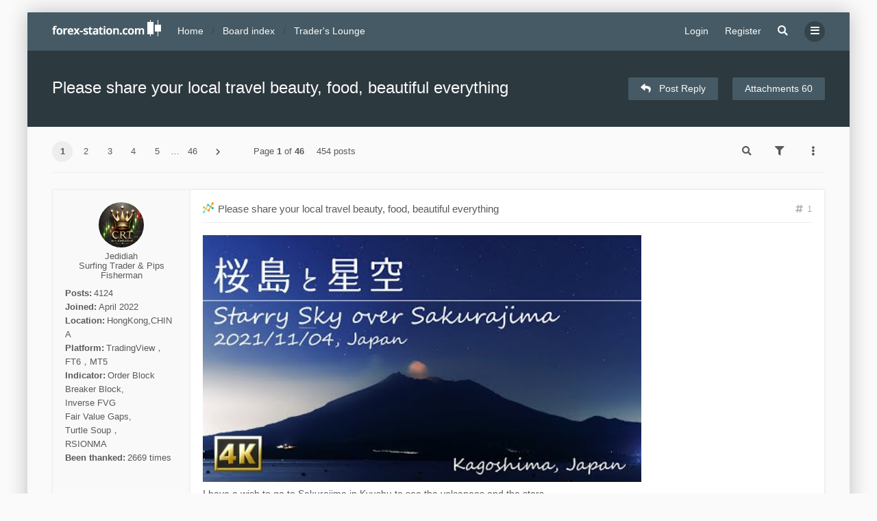

--- FILE ---
content_type: text/html; charset=UTF-8
request_url: https://forex-station.com/post1295484512.html
body_size: 14313
content:

<!DOCTYPE html>
<html dir="ltr" lang="en-gb">
	<head>
<link rel="apple-touch-icon" sizes="180x180" href="/apple-touch-icon.png">
<link rel="manifest" href="/site.webmanifest">
<link rel="mask-icon" href="/safari-pinned-tab.svg" color="#5bbad5">
<meta name="msapplication-TileColor" content="#da532c">

	<meta name="theme-color" content="#59c5c7">
	<meta name="title" content="Forex Station | Advanced Technical Analysis Forum" />
	<meta name="keywords" content="forex forum, download forex indicators, forex systems, metatrader, mt4, mt5, technical indicators" />
<meta name="description" content="🥇 The world's #1 MT4 & MT5 developers. Our non-repainting MetaTrader indicators, Trading Systems & EA's are created in-house & 100% free to download."/>
		<meta charset="utf-8" />
		<meta http-equiv="X-UA-Compatible" content="IE=edge">
		<meta name="viewport" content="width=device-width, initial-scale=1" />
			
		<meta charset="utf-8">
		<meta http-equiv="X-UA-Compatible" content="IE=edge">
		<meta name="viewport" content="width=device-width, initial-scale=1">
		
		<title>Please share your local travel beauty, food, beautiful everything</title>

		
					<link rel="canonical" href="https://forex-station.com/please-share-your-local-travel-beauty-food-beautiful-everything-t8475026.html">
		
		<!--
			Style name: Ravaio
			Author: Gramziu
		--> 

					<link rel="stylesheet" href="https://forex-station.com/styles/ravaio/theme/stylesheet.min.css?assets_version=5578">
				
					
			
			<link rel="stylesheet" href="https://use.fontawesome.com/releases/v5.15.4/css/all.css" integrity="sha384-DyZ88mC6Up2uqS4h/KRgHuoeGwBcD4Ng9SiP4dIRy0EXTlnuz47vAwmeGwVChigm" crossorigin="anonymous">
				<link rel="stylesheet" href="https://forex-station.com/styles/ravaio/theme/cst.css?assets_version=5578">
 
		
		
		<style>
.chunk,
.chunk-inner {
	max-width: 1200px;
}
.site_logo {
	background-image: url("https://forex-station.com/ext/gramziu/ravaio/assets/site_logo.png");
	height: 24px;
	width: 159px;
}
.dropdown-profile {
	left: 200px;
}
.rtl .dropdown-profile {
	left: auto;
	right: 200px;
}
@media (min-width: 701px) {
	.postprofile {
		padding-right: 18px;
		width: 200px;
	}
	.postbody {
		margin-left: 200px;
	}
	.rtl .postprofile {
		padding-left: 18px;
		padding-right: 0;
	}
	.rtl .postbody {
		margin-right: 200px;
		margin-left: 0;
	}
}
@media (max-width: 700px) {
	.standard-profile {
		display: none;
	}
}
body {
	padding: 0 18px;
}
#wrap {
	border-radius: 2px;
	box-shadow: 0 0 30px rgba(0, 0, 0, 0.24);
	margin: 18px auto;
	max-width: 1200px;
}
#wrap-inner {
	background-color: #FFFFFF;
	border-radius: 2px;
}
.chunk {
	padding: 0 36px;
}
.chunk-inner {
	padding: 0 18px;
}
.chunk-10, .chunk-100, .chunk-125, .chunk-15, .chunk-20, .chunk-25, .chunk-30, .chunk-33, .chunk-35, .chunk-40, .chunk-45, .chunk-50, .chunk-55, .chunk-60, .chunk-65, .chunk-66, .chunk-70, .chunk-75, .chunk-80, .chunk-85, .chunk-90, .chunk-95 {
	padding: 0 18px;
}
#wrap-header,
#wrap-header-index {
	border-radius: 2px 2px 0 0;
}
.is-sticky #wrap-header,
.is-sticky #wrap-header-index {
	border-radius: 0;
}
#site-desc-full,
#site-desc-small,
#sub-header {
	border-radius: 2px 2px 0 0;
}
#wrap-footer {
	border-radius: 0 0 2px 2px;
}
#information {
	border-radius: 2px 2px 0 0;
}
@media (max-width: 1000px) {
	#wrap {
		margin: 0;
	}
	.chunk-inner {
		padding: 0;
	}
}
.is-sticky #wrap-header,
.is-sticky #wrap-header-index {
	border-radius: 0;
	box-shadow: 0 6px 6px -6px rgba(0, 0, 0, 0.42);
}
.anchor {
	margin-top: -56px;
	padding-top: 56px;
	display: block;
	float: left;
}
.postbody {
	background-color: transparent;
	border-width: 0 0 0 1px;
}
.rtl .postbody {
	border-width: 0 1px 0 0;
}
.post-actions {
	clear: both;
}
.postbody:after {
	clear: both;
	content: "";
	display: block;
}
.pm-self .postbody {
	border-width: 0 1px 0 0;
}
.rtl .pm-self .postbody {
	border-width: 0 0 0 1px;
}
.pm .postprofile,
.pm-self .postprofile {
	width: 53px;
}
@media (min-width: 701px) {
	.postprofile {
		padding: 18px;
	}
	.pm .postprofile,
	.pm-self .postprofile{
		padding: 18px 9px;
	}
}
@media (min-width: 601px) and (max-width: 700px) {
	.postprofile,
	.pm-self .postprofile {
		width: 53px;
	}
}
.post {
	background-color: rgb(249, 249, 249);
	border-color: #eeeeee;
	border-radius: 2px;
	border-style: solid;
	border-width: 1px;
	box-shadow: 0 0 6px rgba(0, 0, 0, 0.03);
}
.post.reported {
	border-color: #FFCFDB;
}
.post.unapproved {
	border-color: #FFCFBD;
}
@media (max-width: 600px) {
	.pm .postprofile,
	.pm-self .postprofile {
		margin: 0;
	}
}
#site-desc-full #page-description {
	top: ; left: ; right: ; bottom: ; text-align: center;
}
</style>
	<link rel="stylesheet" href="https://forex-station.com/ext/gramziu/ravaio/assets/colors.min.css?assets_version=5578">
<style>#index-link {
    display: block;
    position: absolute;
    left: 0;
    top: 0;
    right: 0;
    bottom: 0;
    font-size: 0;
}

.bbc_img {
    max-width: 100%;

}
.poster-online {
    background-color: #388e3c;
    border-color: #FFFFFF;

}

.emoji {
    cursor:text;
    height:1.5em;
    vertical-align:text-bottom;
    width:1.5em
}

.sub-header-buttons > * {
    position: relative;
}

.notice { opacity: 1 !important; }

#main-index + .background-deep {
    background-color: #F8F8F8;

}
#sidebar-recent-topics-forum a {
    font-weight: 500;
}

img.center {
    margin: 0 auto;
    display: block;
}

.responsive {
  max-width: 100%;
  height: auto;
}

.sub-header-buttons .button {
    margin-top: 3px;
    margin-bottom: 3px;
}
.table {
    border-radius:2px;
    border-spacing:0;
    border-collapse:initial;
}
.table th:first-child {
    border-top-left-radius:2px
}
.table th:last-child {
    border-top-right-radius:2px;
 }
.table tr+tr td {
    border-top-color:#eee;
    border-top-style:solid;
    border-top-width:1px;
}
.table tr:last-child td:first-child {
    border-bottom-left-radius:2px;
}
.table tr:last-child td:last-child {
    border-bottom-right-radius:2px;
}

#page-description {
    visibility: hidden;
    position: absolute;
}
.attachbox-item {
    padding: 0;
}
.attachbox-item {
    margin-bottom: 9px;
}</style>
		

		<link href="https://forex-station.com/ext/gfksx/thanksforposts/styles/ravaio/theme/thanks.css?assets_version=5578" rel="stylesheet" media="screen">
<link href="https://forex-station.com/ext/phpbb/pages/styles/ravaio/theme/pages_common.css?assets_version=5578" rel="stylesheet" media="screen">
<link href="https://forex-station.com/ext/stoker/adsenseads/styles/prosilver/theme/adsenseads.css?assets_version=5578" rel="stylesheet" media="screen">


			</head>
	<body id="phpbb" class="nojs notouch section-viewtopic ltr  variant-1">

		
		<div id="wrap">

			
		<div id="wrap-inner">

			
			<a id="top" class="anchor" accesskey="t"></a>
			<div id="wrap-header">
								<div class="site-header chunk">
					<a id="logo" href="https://forex-station.com" title="Home"><span class="imageset site_logo"></span></a>

					<nav>
						
						<ul class="site-nav">

							
							
							
							
							
																	<li>
										<a href="https://forex-station.com/ucp.php?mode=login&amp;redirect=post1295484512.html&amp;sid=8758a7209b9a4ce6181af1d2154bb5c1" title="Login" accesskey="x" data-toggle="modal" data-target="#quick-login" data-remote="false">Login</a>
									</li>
																									<li >
										<a href="https://forex-station.com/ucp.php?mode=register&amp;sid=8758a7209b9a4ce6181af1d2154bb5c1">Register</a>
									</li>
								
								
							
							
															<li id="main-search-box" class="re-md-r">
									<a data-toggle="dropdown" class="w-drop" href="https://forex-station.com/search.php?sid=8758a7209b9a4ce6181af1d2154bb5c1"><i class="fas fa-search"></i></a>
									<div class="dropdown-search">
										<form action="https://forex-station.com/search.php?sid=8758a7209b9a4ce6181af1d2154bb5c1" method="get">
											<fieldset>
												<button type="submit" title="Search"><i class="fas fa-search"></i></button><div><input name="keywords" type="search" maxlength="128" title="Search for keywords" size="20" value="" placeholder="Search…" id="main-search" /></div>
												<input type="hidden" name="sid" value="8758a7209b9a4ce6181af1d2154bb5c1" />

											</fieldset>
										</form>
									</div>
								</li>
							
							
							<li class="">
								<a data-toggle="dropdown" href="#" id="header-mini-menu"><i class="fas fa-bars"></i></a>
								<ul id="more-menu" class="dropdown-box">
																			<li id="main-search-box-md" class="re-md">
											<form action="https://forex-station.com/search.php?sid=8758a7209b9a4ce6181af1d2154bb5c1" method="get">
												<fieldset>
													<button type="submit" title="Search"><i class="fas fa-search"></i></button><div><input name="keywords" type="search" maxlength="128" title="Search for keywords" size="20" value="" placeholder="Search…" id="main-search-md" /></div>
													<input type="hidden" name="sid" value="8758a7209b9a4ce6181af1d2154bb5c1" />

												</fieldset>
											</form>
										</li>
									
									
<li class="separator re-md"></li>

																																																	<li><a href="https://forex-station.com/unanswered.html"><i class="far fa-comment fa-fw"></i>Unanswered topics</a></li>
										<li><a href="https://forex-station.com/active-topics.html"><i class="far fa-comment-dots fa-fw"></i>Active topics</a></li>
									
									<li><a href="/forex-economic-calendar?sid=8758a7209b9a4ce6181af1d2154bb5c1"><i class="far fa-calendar fa-fw"></i>Forex Calendar</a></li>								</ul>
							</li>

							
						</ul>

						<ol itemscope itemtype="https://schema.org/BreadcrumbList" id="breadcrumbs" class="bread-topic"><li itemprop="itemListElement" itemscope itemtype="https://schema.org/ListItem">
			<a itemprop="item" itemtype="https://schema.org/Thing" itemscope href="https://forex-station.com" itemid="https://forex-station.com" data-navbar-reference="home">
				<span itemprop="name">Home</span>
			</a>
			<meta itemprop="position" content="1">
		</li><li itemprop="itemListElement" itemscope itemtype="https://schema.org/ListItem" class="crumb-solid">
		<a itemprop="item" itemtype="https://schema.org/Thing" itemscope href="https://forex-station.com/" itemid="https://forex-station.com/" accesskey="h" data-navbar-reference="index">
			<span itemprop="name">Board index</span>
		</a>
		<meta itemprop="position" content="2">
	</li><li itemprop="itemListElement" itemscope itemtype="https://schema.org/ListItem">
			<a itemprop="item" itemtype="https://schema.org/Thing" itemscope href="https://forex-station.com/trader-s-lounge-f578625.html" itemid="https://forex-station.com/trader-s-lounge-f578625.html" data-forum-id="578625">
				<span itemprop="name">Trader's Lounge</span>
			</a>
			<meta itemprop="position" content="3">
		</li></ol>
					</nav>
				</div>
							</div>

			

			<a id="start_here" class="anchor"></a>

			<div id="page-body" class="page-body" role="main">

				<script defer src="https://static.cloudflareinsights.com/beacon.min.js/vcd15cbe7772f49c399c6a5babf22c1241717689176015" integrity="sha512-ZpsOmlRQV6y907TI0dKBHq9Md29nnaEIPlkf84rnaERnq6zvWvPUqr2ft8M1aS28oN72PdrCzSjY4U6VaAw1EQ==" data-cf-beacon='{"rayId":"90f278108f3fe7f1","serverTiming":{"name":{"cfExtPri":true,"cfL4":true,"cfSpeedBrain":true,"cfCacheStatus":true}},"version":"2025.1.0","token":"0d1ee81a65cc409aa6e02cef6fae8e5c"}' crossorigin="anonymous" type="1b889c52bd739c0eba5a8e87-text/javascript"></script>
<script defer src="https://static.cloudflareinsights.com/beacon.min.js/vcd15cbe7772f49c399c6a5babf22c1241717689176015" integrity="sha512-ZpsOmlRQV6y907TI0dKBHq9Md29nnaEIPlkf84rnaERnq6zvWvPUqr2ft8M1aS28oN72PdrCzSjY4U6VaAw1EQ==" data-cf-beacon='{"rayId":"936367c1edd0a870","serverTiming":{"name":{"cfExtPri":true,"cfL4":true,"cfSpeedBrain":true,"cfCacheStatus":true}},"version":"2025.4.0-1-g37f21b1","token":"0d1ee81a65cc409aa6e02cef6fae8e5c"}' crossorigin="anonymous" type="57a03eaa431443fbeb8d395b-text/javascript"></script>
<script src="/cdn-cgi/scripts/7d0fa10a/cloudflare-static/rocket-loader.min.js" data-cf-settings="1b889c52bd739c0eba5a8e87-|49" defer type="57a03eaa431443fbeb8d395b-text/javascript"></script><script defer src="https://static.cloudflareinsights.com/beacon.min.js/vcd15cbe7772f49c399c6a5babf22c1241717689176015" integrity="sha512-ZpsOmlRQV6y907TI0dKBHq9Md29nnaEIPlkf84rnaERnq6zvWvPUqr2ft8M1aS28oN72PdrCzSjY4U6VaAw1EQ==" data-cf-beacon='{"rayId":"94659fac1e08a7f3","serverTiming":{"name":{"cfExtPri":true,"cfL4":true,"cfSpeedBrain":true,"cfCacheStatus":true}},"version":"2025.4.0-1-g37f21b1","token":"0d1ee81a65cc409aa6e02cef6fae8e5c"}' crossorigin="anonymous"></script>
<script src="/cdn-cgi/scripts/7d0fa10a/cloudflare-static/rocket-loader.min.js" data-cf-settings="57a03eaa431443fbeb8d395b-|49" defer></script>
<div id="sub-header" class="sub-header">
	
	<div class="chunk">
		<div class="sub-header-title">
						<h2 class="topic-title"><a href="https://forex-station.com/please-share-your-local-travel-beauty-food-beautiful-everything-t8475026.html">Please share your local travel beauty, food, beautiful everything</a></h2>

			
					</div>

					<div class="sub-header-buttons">
				
									<a href="https://forex-station.com/posting.php?mode=reply&amp;t=8475026&amp;sid=8758a7209b9a4ce6181af1d2154bb5c1" class="button icon-button reply-icon" title="Post a reply">
						<i class="fas fa-reply"></i><span>Post Reply</span>					</a>
				
					<a href="/attach?t=8475026&amp;sid=8758a7209b9a4ce6181af1d2154bb5c1" title="Topic Attachments" class="button icon-button">Attachments 60</a>
			</div>
			</div>
</div>


<div id="mbrs" class="background-main">
	<div class="chunk">

		<ol id="breadcrumbs-mid" class="re-md bread-topic"><li>
			<a href="https://forex-station.com">Home</a>
		</li><li class="crumb-solid">
		<a href="https://forex-station.com/">Board index</a>
	</li><li>
			<a href="https://forex-station.com/trader-s-lounge-f578625.html">Trader's Lounge</a>
		</li></ol>

		
		<div class="action-bar-top">

							<div class="pagination">
					<ul><li class="active"><span>1</span></li><li><a href="https://forex-station.com/please-share-your-local-travel-beauty-food-beautiful-everything-t8475026-10.html" role="button">2</a></li><li><a href="https://forex-station.com/please-share-your-local-travel-beauty-food-beautiful-everything-t8475026-20.html" role="button">3</a></li><li><a href="https://forex-station.com/please-share-your-local-travel-beauty-food-beautiful-everything-t8475026-30.html" role="button">4</a></li><li><a href="https://forex-station.com/please-share-your-local-travel-beauty-food-beautiful-everything-t8475026-40.html" role="button">5</a></li><li class="ellipsis" role="separator"><span>…</span></li><li><a href="https://forex-station.com/please-share-your-local-travel-beauty-food-beautiful-everything-t8475026-450.html" role="button">46</a></li><li class="next"><a href="https://forex-station.com/please-share-your-local-travel-beauty-food-beautiful-everything-t8475026-10.html" rel="next" role="button"><i class="fas fa-chevron-right"></i></a></li></ul><div class="page-jump">
		<a href="#" title="Click to jump to page…" data-toggle="dropdown">Page <strong>1</strong> of <strong>46</strong></a>
		<ul class="dropdown-box">
			<li class="page-jump-form"><input type="number" name="page-number" min="1" max="999999" title="Enter the page number you wish to go to" class="input" data-per-page="10" data-base-url="https&#x3A;&#x2F;&#x2F;forex-station.com&#x2F;please-share-your-local-travel-beauty-food-beautiful-everything-t8475026.html" data-start-name="start" placeholder="Jump to page" /><input class="button" value="Go" type="button" /></li>
		</ul>
	</div>454 posts
				</div>
			
			
							<div>
					<a class="button-round" data-toggle="dropdown" href="https://forex-station.com/search.php?sid=8758a7209b9a4ce6181af1d2154bb5c1"><i class="fas fa-search"></i></a>
					<div class="dropdown-search">
						<form method="get" id="topic-search" action="https://forex-station.com/search.php?sid=8758a7209b9a4ce6181af1d2154bb5c1">
							<fieldset>
								<button type="submit" title="Search"><i class="fas fa-search"></i></button><div><input type="search" name="keywords" id="search_keywords" size="20" placeholder="Search this topic…" /></div>
								<input type="hidden" name="t" value="8475026" />
<input type="hidden" name="sf" value="msgonly" />
<input type="hidden" name="sid" value="8758a7209b9a4ce6181af1d2154bb5c1" />

							</fieldset>
						</form>
					</div>
				</div>
										<div>
					<span class="button-round" data-toggle="dropdown"><i class="fas fa-filter"></i></span>
					<div class="dropdown-box-big">
						<form method="post" action="https://forex-station.com/please-share-your-local-travel-beauty-food-beautiful-everything-t8475026.html">
							<fieldset>
								<div class="dropdown-header"><h5>Display posts from previous</h5></div>
								<div class="dropdown-body"><select class="selectpicker" data-width="100%" data-style="btn btn-default form-control" data-container="body" name="st" id="st"><option value="0" selected="selected">All posts</option><option value="1">1 day</option><option value="7">7 days</option><option value="14">2 weeks</option><option value="30">1 month</option><option value="90">3 months</option><option value="180">6 months</option><option value="365">1 year</option></select></div>
								<div class="dropdown-header"><h5>Sort by</h5></div>
								<div class="dropdown-body">
									<select class="selectpicker" data-width="100%" data-style="btn btn-default form-control" data-container="body" name="sk" id="sk"><option value="a">Author</option><option value="t" selected="selected">Post time</option><option value="s">Subject</option></select><select class="selectpicker" data-width="100%" data-style="btn btn-default form-control" data-container="body" name="sd" id="sd"><option value="a" selected="selected">Ascending</option><option value="d">Descending</option></select>
								</div>
								<div class="dropdown-footer"><input type="submit" name="sort" value="Go" /></div>
							</fieldset>
						</form>
					</div>
				</div>
										<div>
					<span class="button-round" data-toggle="dropdown"><i class="fas fa-ellipsis-v"></i></span>
					<ul class="dropdown-box">
																																											<li>
								<a href="https://forex-station.com/please-share-your-local-travel-beauty-food-beautiful-everything-t8475026.html?view=print" title="Print view" accesskey="p"><i class="fas fa-print fa-fw"></i>Print view</a>
							</li>
																	</ul>
				</div>
								</div>

				
		
		</div>
		<div class="chunk">
	<div class="content-main">
	<div class="content-main-inner">

											<a id="p1295484227" class="anchor"></a>
			<div data-id="p1295484227" class="post has-profile bg2">

				<aside class="postprofile" id="profile1295484227">
					<div class="has-profile-rank has-avatar">
						<div class="avatar-container">
																													<a href="https://forex-station.com/member4949395.html?sid=8758a7209b9a4ce6181af1d2154bb5c1" class="avatar"><img class="avatar" src="https://forex-station.com/download/file.php?avatar=4949395_1736849913.jpg" width="100" height="100" alt="User avatar" /></a>																				</div>
						<div class="clear"></div>
												<a href="https://forex-station.com/member4949395.html?sid=8758a7209b9a4ce6181af1d2154bb5c1" class="username">Jedidiah</a>													<span class="re-md-r"><br>
							Surfing Trader &amp; Pips Fisherman
														</span>
												
						<div class="standard-profile">
							<dl class="profile-info">
								
																	<dt>Posts:</dt>
									<dd><a href="https://forex-station.com/member4949395-posts.html">4124</a>									</dd>
								
																	<dt>Joined:</dt>
									<dd>April 2022</dd>
								
								
								
																																			<dt>Location:</dt>
										<dd>HongKong,CHINA</dd>
																																				<dt>Platform:</dt>
										<dd>TradingView，FT6，MT5</dd>
																																				<dt>Indicator:</dt>
										<dd>Order Block<br />Breaker Block,<br />Inverse FVG<br />Fair Value Gaps,<br />Turtle Soup，<br />RSIONMA</dd>
																									    <dt>Been&nbsp;thanked:</dt><dd><a href="/thankslist/givens/4949395/false?tslash=&amp;sid=8758a7209b9a4ce6181af1d2154bb5c1">2669 times</a></dd>
							</dl>

						</div>
					</div>
				</aside>

				<article id="1295484227" class="postbody">
										<div id="post_content1295484227">

					
										<h3><img src="https://forex-station.com/images/icons/ravaio/heart75.png" width="16" height="16" alt="Moving Averages" title="Moving Averages" /><a href="https://forex-station.com/post1295484227.html#p1295484227">Please share your local travel beauty, food, beautiful everything</a></h3>

										<a href="https://forex-station.com/post1295484227.html#p1295484227" class="post-number">
						<i class="fas fa-hashtag"></i>
						<span>1</span>
					</a>
					
					<span class="re-md post-author-r">by <a href="https://forex-station.com/member4949395.html?sid=8758a7209b9a4ce6181af1d2154bb5c1" class="username">Jedidiah</a></span>

					
					
					
					<div class="post-content"><span data-s9e-mediaembed="youtube" style="display:inline-block;width:100%;max-width:640px"><span style="display:block;overflow:hidden;position:relative;padding-bottom:56.25%"><iframe allowfullscreen="" loading="lazy" scrolling="no" style="background:url(https://i.ytimg.com/vi/hXNPCXcSbwY/hqdefault.jpg) 50% 50% / cover;border:0;height:100%;left:0;position:absolute;width:100%" src="https://www.youtube.com/embed/hXNPCXcSbwY"></iframe></span></span><br>
I have a wish to go to Sakurajima in Kyushu to see the volcanoes and the stars.</div>

					
															
															
					<div id='list_thanks1295484227'>
	<div class="notice">
		<dl>
			
			<dt>These users thanked the author <a href="https://forex-station.com/member4949395.html?sid=8758a7209b9a4ce6181af1d2154bb5c1" class="username">Jedidiah</a> for the post (total 4):</dt>
			<dd><a href="https://forex-station.com/member4949655.html?sid=8758a7209b9a4ce6181af1d2154bb5c1" class="username">Chickenspicy</a>, <a href="https://forex-station.com/member4870766.html?sid=8758a7209b9a4ce6181af1d2154bb5c1" class="username">vvFish</a>, <a href="https://forex-station.com/member4944918.html?sid=8758a7209b9a4ce6181af1d2154bb5c1" style="color: #800080;" class="username-coloured">BeatlemaniaSA</a>, <a href="https://forex-station.com/member4934612.html?sid=8758a7209b9a4ce6181af1d2154bb5c1" style="color: #00AA00;" class="username-coloured">Banzai</a></dd>
		</dl>
	</div>
</div>
<div id='div_post_reput1295484227'>
</div>
					<div id="sig1295484227" class="post-signature">Do not show pity: life for life, eye for eye, tooth for tooth, hand for hand, and foot for foot.<br>
Deuteronomy 19:21</div>					


					
																													<ul class="post-actions">
									

																																																									<li>
										<a href="https://forex-station.com/posting.php?mode=quote&amp;p=1295484227&amp;sid=8758a7209b9a4ce6181af1d2154bb5c1" title="Reply with quote">
											<i class="fas fa-quote-left"></i>
											<span>Quote</span>
										</a>
									</li>
																<li class="right post-date">
									<a href="https://forex-station.com/post1295484227.html#p1295484227">
										<i class="far fa-clock"></i>
										<span><time datetime="2022-07-27T17:35:35+00:00">Thu Jul 28, 2022 3:35 am</time></span>
									</a>
								</li>
															</ul>
																						
					</div>
														</article>
			</div>

			<div class="panel viewtopicads" style="background-color:#FAFAFA">
<div>
		<center>
<script async src="https://pagead2.googlesyndication.com/pagead/js/adsbygoogle.js?client=ca-pub-4522130838378759"
     crossorigin="anonymous"></script>
<!-- Fixed Banner 1 -->
<ins class="adsbygoogle"
     style="display:block"
     data-ad-client="ca-pub-4522130838378759"
     data-ad-slot="3999916530"
     data-ad-format="auto"
     data-full-width-responsive="true"></ins>
<script>
     (adsbygoogle = window.adsbygoogle || []).push({});
</script>
</center>
<br>
</div>
</div>
<hr class="divider" />
											<a id="p1295484229" class="anchor"></a>
			<div data-id="p1295484229" class="post has-profile bg1">

				<aside class="postprofile" id="profile1295484229">
					<div class="has-profile-rank has-avatar">
						<div class="avatar-container">
																													<a href="https://forex-station.com/member4949655.html?sid=8758a7209b9a4ce6181af1d2154bb5c1" class="avatar"><img class="avatar" src="https://forex-station.com/download/file.php?avatar=4949655_1723045668.png" width="100" height="100" alt="User avatar" /></a>																				</div>
						<div class="clear"></div>
												<a href="https://forex-station.com/member4949655.html?sid=8758a7209b9a4ce6181af1d2154bb5c1" class="username">Chickenspicy</a>													<span class="re-md-r"><br>
							Eternal Ember
														</span>
												
						<div class="standard-profile">
							<dl class="profile-info">
								
																	<dt>Posts:</dt>
									<dd><a href="https://forex-station.com/member4949655-posts.html">4714</a>									</dd>
								
																	<dt>Joined:</dt>
									<dd>April 2022</dd>
								
								
								
																																			<dt>Location:</dt>
										<dd>America</dd>
																																				<dt>Platform:</dt>
										<dd>MT5</dd>
																																				<dt>Indicator:</dt>
										<dd>Brain</dd>
																									    <dt>Been&nbsp;thanked:</dt><dd><a href="/thankslist/givens/4949655/false?tslash=&amp;sid=8758a7209b9a4ce6181af1d2154bb5c1">2508 times</a></dd>
							</dl>

						</div>
					</div>
				</aside>

				<article id="1295484229" class="postbody">
										<div id="post_content1295484229">

					
										<h3><a href="https://forex-station.com/post1295484229.html#p1295484229">Re: Please share your local travel beauty, food, beautiful everything</a></h3>

										<a href="https://forex-station.com/post1295484229.html#p1295484229" class="post-number">
						<i class="fas fa-hashtag"></i>
						<span>2</span>
					</a>
					
					<span class="re-md post-author-r">by <a href="https://forex-station.com/member4949655.html?sid=8758a7209b9a4ce6181af1d2154bb5c1" class="username">Chickenspicy</a></span>

					
					
					
					<div class="post-content">this is from spain but i just want to see the mediterranean beaches, the sky is so big near the water</div>

					
															
																<div class="attachbox">
							<div class="">
																	<div class="attachbox-item">
											
		
		
				<div class="attach-image">
			<a class="g-image" href="https://forex-station.com/download/file.php?id=3435444&amp;sid=8758a7209b9a4ce6181af1d2154bb5c1">
				<img src="https://forex-station.com/download/file.php?id=3435444&amp;sid=8758a7209b9a4ce6181af1d2154bb5c1" class="post-image" alt="spain-alicante-beach.jpeg" />
			</a>
			<span class="file-name"></span>
						<span class="file-downloads"></span> <span class="file-size"></span>
		</div>
		
		
		
	

									</div>
															</div>
						</div>
										
					<div id='list_thanks1295484229'>
	<div class="notice">
		<dl>
			
			<dt>These users thanked the author <a href="https://forex-station.com/member4949655.html?sid=8758a7209b9a4ce6181af1d2154bb5c1" class="username">Chickenspicy</a> for the post (total 3):</dt>
			<dd><a href="https://forex-station.com/member4949395.html?sid=8758a7209b9a4ce6181af1d2154bb5c1" class="username">Jedidiah</a>, <a href="https://forex-station.com/member4870766.html?sid=8758a7209b9a4ce6181af1d2154bb5c1" class="username">vvFish</a>, <a href="https://forex-station.com/member4869844.html?sid=8758a7209b9a4ce6181af1d2154bb5c1" class="username">Darkdoji</a></dd>
		</dl>
	</div>
</div>
<div id='div_post_reput1295484229'>
</div>
					<div id="sig1295484229" class="post-signature"><span style="color:#4080FF">0 + 0 = 0<br>
Infinite / Infinite = 1<br>
1 way to Heaven &amp; it matters<br>
people only serve God or money coincidence?</span></div>					


					
																													<ul class="post-actions">
									

																																																									<li>
										<a href="https://forex-station.com/posting.php?mode=quote&amp;p=1295484229&amp;sid=8758a7209b9a4ce6181af1d2154bb5c1" title="Reply with quote">
											<i class="fas fa-quote-left"></i>
											<span>Quote</span>
										</a>
									</li>
																<li class="right post-date">
									<a href="https://forex-station.com/post1295484229.html#p1295484229">
										<i class="far fa-clock"></i>
										<span><time datetime="2022-07-27T18:03:32+00:00">Thu Jul 28, 2022 4:03 am</time></span>
									</a>
								</li>
															</ul>
																						
					</div>
														</article>
			</div>

														<a id="p1295484512" class="anchor"></a>
			<div data-id="p1295484512" class="post has-profile bg2">

				<aside class="postprofile" id="profile1295484512">
					<div class="has-profile-rank has-avatar">
						<div class="avatar-container">
																													<a href="https://forex-station.com/member4949655.html?sid=8758a7209b9a4ce6181af1d2154bb5c1" class="avatar"><img class="avatar" src="https://forex-station.com/download/file.php?avatar=4949655_1723045668.png" width="100" height="100" alt="User avatar" /></a>																				</div>
						<div class="clear"></div>
												<a href="https://forex-station.com/member4949655.html?sid=8758a7209b9a4ce6181af1d2154bb5c1" class="username">Chickenspicy</a>													<span class="re-md-r"><br>
							Eternal Ember
														</span>
												
						<div class="standard-profile">
							<dl class="profile-info">
								
																	<dt>Posts:</dt>
									<dd><a href="https://forex-station.com/member4949655-posts.html">4714</a>									</dd>
								
																	<dt>Joined:</dt>
									<dd>April 2022</dd>
								
								
								
																																			<dt>Location:</dt>
										<dd>America</dd>
																																				<dt>Platform:</dt>
										<dd>MT5</dd>
																																				<dt>Indicator:</dt>
										<dd>Brain</dd>
																									    <dt>Been&nbsp;thanked:</dt><dd><a href="/thankslist/givens/4949655/false?tslash=&amp;sid=8758a7209b9a4ce6181af1d2154bb5c1">2508 times</a></dd>
							</dl>

						</div>
					</div>
				</aside>

				<article id="1295484512" class="postbody">
										<div id="post_content1295484512">

					
										<h3><a href="https://forex-station.com/post1295484512.html#p1295484512">Re: Please share your local travel beauty, food, beautiful everything</a></h3>

										<a href="https://forex-station.com/post1295484512.html#p1295484512" class="post-number">
						<i class="fas fa-hashtag"></i>
						<span>3</span>
					</a>
					
					<span class="re-md post-author-r">by <a href="https://forex-station.com/member4949655.html?sid=8758a7209b9a4ce6181af1d2154bb5c1" class="username">Chickenspicy</a></span>

					
					
					
					<div class="post-content">greek gyro and chart</div>

					
															
																<div class="attachbox">
							<div class="">
																	<div class="attachbox-item">
											
		
				<div class="thumbnail">
			<a href="https://forex-station.com/download/file.php?id=3435729&amp;sid=8758a7209b9a4ce6181af1d2154bb5c1&amp;mode=view" class="g-image">
				<img src="https://forex-station.com/download/file.php?id=3435729&amp;t=1&amp;sid=8758a7209b9a4ce6181af1d2154bb5c1" class="post-image" alt="06A9F5D9-CD58-4115-BF73-E94010136082.jpeg" />
			</a>
					</div>
		
		
		
		
	

									</div>
															</div>
						</div>
										
					<div id='list_thanks1295484512'>
	<div class="notice">
		<dl>
			
			<dt>These users thanked the author <a href="https://forex-station.com/member4949655.html?sid=8758a7209b9a4ce6181af1d2154bb5c1" class="username">Chickenspicy</a> for the post (total 3):</dt>
			<dd><a href="https://forex-station.com/member4944918.html?sid=8758a7209b9a4ce6181af1d2154bb5c1" style="color: #800080;" class="username-coloured">BeatlemaniaSA</a>, <a href="https://forex-station.com/member4949395.html?sid=8758a7209b9a4ce6181af1d2154bb5c1" class="username">Jedidiah</a>, <a href="https://forex-station.com/member4934612.html?sid=8758a7209b9a4ce6181af1d2154bb5c1" style="color: #00AA00;" class="username-coloured">Banzai</a></dd>
		</dl>
	</div>
</div>
<div id='div_post_reput1295484512'>
</div>
					<div id="sig1295484512" class="post-signature"><span style="color:#4080FF">0 + 0 = 0<br>
Infinite / Infinite = 1<br>
1 way to Heaven &amp; it matters<br>
people only serve God or money coincidence?</span></div>					


					
																													<ul class="post-actions">
									

																																																									<li>
										<a href="https://forex-station.com/posting.php?mode=quote&amp;p=1295484512&amp;sid=8758a7209b9a4ce6181af1d2154bb5c1" title="Reply with quote">
											<i class="fas fa-quote-left"></i>
											<span>Quote</span>
										</a>
									</li>
																<li class="right post-date">
									<a href="https://forex-station.com/post1295484512.html#p1295484512">
										<i class="far fa-clock"></i>
										<span><time datetime="2022-07-30T01:29:17+00:00">Sat Jul 30, 2022 11:29 am</time></span>
									</a>
								</li>
															</ul>
																						
					</div>
														</article>
			</div>

														<a id="p1295484737" class="anchor"></a>
			<div data-id="p1295484737" class="post has-profile bg1">

				<aside class="postprofile" id="profile1295484737">
					<div class="has-profile-rank has-avatar">
						<div class="avatar-container">
																													<a href="https://forex-station.com/member4934612.html?sid=8758a7209b9a4ce6181af1d2154bb5c1" class="avatar"><img class="avatar" src="https://forex-station.com/download/file.php?avatar=4934612_1629843848.png" width="100" height="100" alt="User avatar" /></a>																				</div>
						<div class="clear"></div>
												<a href="https://forex-station.com/member4934612.html?sid=8758a7209b9a4ce6181af1d2154bb5c1" style="color: #00AA00;" class="username-coloured">Banzai</a>													<span class="re-md-r"><br>
							Moderator
														</span>
												
						<div class="standard-profile">
							<dl class="profile-info">
								
																	<dt>Posts:</dt>
									<dd><a href="https://forex-station.com/member4934612-posts.html">2742</a>									</dd>
								
																	<dt>Joined:</dt>
									<dd>July 2019</dd>
								
								
								
																																			<dt>Location:</dt>
										<dd>California, USA</dd>
																																				<dt>Platform:</dt>
										<dd>MT4</dd>
																																				<dt>Indicator:</dt>
										<dd>FTLM, MACD(4,10,5), Stoch(4,3,1), RSI(3), SMA(20)</dd>
																									    <dt>Been&nbsp;thanked:</dt><dd><a href="/thankslist/givens/4934612/false?tslash=&amp;sid=8758a7209b9a4ce6181af1d2154bb5c1">7426 times</a></dd>
							</dl>

						</div>
					</div>
				</aside>

				<article id="1295484737" class="postbody">
										<div id="post_content1295484737">

					
										<h3><a href="https://forex-station.com/post1295484737.html#p1295484737">Re: Please share your local travel beauty, food, beautiful everything</a></h3>

										<a href="https://forex-station.com/post1295484737.html#p1295484737" class="post-number">
						<i class="fas fa-hashtag"></i>
						<span>4</span>
					</a>
					
					<span class="re-md post-author-r">by <a href="https://forex-station.com/member4934612.html?sid=8758a7209b9a4ce6181af1d2154bb5c1" style="color: #00AA00;" class="username-coloured">Banzai</a></span>

					
					
					
					<div class="post-content"><span data-s9e-mediaembed="youtube" style="display:inline-block;width:100%;max-width:640px"><span style="display:block;overflow:hidden;position:relative;padding-bottom:56.25%"><iframe allowfullscreen="" loading="lazy" scrolling="no" style="background:url(https://i.ytimg.com/vi/U94-6yne4No/hqdefault.jpg) 50% 50% / cover;border:0;height:100%;left:0;position:absolute;width:100%" src="https://www.youtube.com/embed/U94-6yne4No"></iframe></span></span></div>

					
															
															
					<div id='list_thanks1295484737'>
	<div class="notice">
		<dl>
			
			<dt>These users thanked the author <a href="https://forex-station.com/member4934612.html?sid=8758a7209b9a4ce6181af1d2154bb5c1" style="color: #00AA00;" class="username-coloured">Banzai</a> for the post (total 2):</dt>
			<dd><a href="https://forex-station.com/member4949395.html?sid=8758a7209b9a4ce6181af1d2154bb5c1" class="username">Jedidiah</a>, <a href="https://forex-station.com/member4949655.html?sid=8758a7209b9a4ce6181af1d2154bb5c1" class="username">Chickenspicy</a></dd>
		</dl>
	</div>
</div>
<div id='div_post_reput1295484737'>
</div>
										


					
																													<ul class="post-actions">
									

																																																									<li>
										<a href="https://forex-station.com/posting.php?mode=quote&amp;p=1295484737&amp;sid=8758a7209b9a4ce6181af1d2154bb5c1" title="Reply with quote">
											<i class="fas fa-quote-left"></i>
											<span>Quote</span>
										</a>
									</li>
																<li class="right post-date">
									<a href="https://forex-station.com/post1295484737.html#p1295484737">
										<i class="far fa-clock"></i>
										<span><time datetime="2022-08-01T00:43:27+00:00">Mon Aug 01, 2022 10:43 am</time></span>
									</a>
								</li>
															</ul>
																						
					</div>
														</article>
			</div>

														<a id="p1295484745" class="anchor"></a>
			<div data-id="p1295484745" class="post has-profile bg2">

				<aside class="postprofile" id="profile1295484745">
					<div class="has-profile-rank has-avatar">
						<div class="avatar-container">
																													<a href="https://forex-station.com/member4934612.html?sid=8758a7209b9a4ce6181af1d2154bb5c1" class="avatar"><img class="avatar" src="https://forex-station.com/download/file.php?avatar=4934612_1629843848.png" width="100" height="100" alt="User avatar" /></a>																				</div>
						<div class="clear"></div>
												<a href="https://forex-station.com/member4934612.html?sid=8758a7209b9a4ce6181af1d2154bb5c1" style="color: #00AA00;" class="username-coloured">Banzai</a>													<span class="re-md-r"><br>
							Moderator
														</span>
												
						<div class="standard-profile">
							<dl class="profile-info">
								
																	<dt>Posts:</dt>
									<dd><a href="https://forex-station.com/member4934612-posts.html">2742</a>									</dd>
								
																	<dt>Joined:</dt>
									<dd>July 2019</dd>
								
								
								
																																			<dt>Location:</dt>
										<dd>California, USA</dd>
																																				<dt>Platform:</dt>
										<dd>MT4</dd>
																																				<dt>Indicator:</dt>
										<dd>FTLM, MACD(4,10,5), Stoch(4,3,1), RSI(3), SMA(20)</dd>
																									    <dt>Been&nbsp;thanked:</dt><dd><a href="/thankslist/givens/4934612/false?tslash=&amp;sid=8758a7209b9a4ce6181af1d2154bb5c1">7426 times</a></dd>
							</dl>

						</div>
					</div>
				</aside>

				<article id="1295484745" class="postbody">
										<div id="post_content1295484745">

					
										<h3><a href="https://forex-station.com/post1295484745.html#p1295484745">Re: Please share your local travel beauty, food, beautiful everything</a></h3>

										<a href="https://forex-station.com/post1295484745.html#p1295484745" class="post-number">
						<i class="fas fa-hashtag"></i>
						<span>5</span>
					</a>
					
					<span class="re-md post-author-r">by <a href="https://forex-station.com/member4934612.html?sid=8758a7209b9a4ce6181af1d2154bb5c1" style="color: #00AA00;" class="username-coloured">Banzai</a></span>

					
					
					
					<div class="post-content"><span data-s9e-mediaembed="youtube" style="display:inline-block;width:100%;max-width:640px"><span style="display:block;overflow:hidden;position:relative;padding-bottom:56.25%"><iframe allowfullscreen="" loading="lazy" scrolling="no" style="background:url(https://i.ytimg.com/vi/kpQC2DNX9K4/hqdefault.jpg) 50% 50% / cover;border:0;height:100%;left:0;position:absolute;width:100%" src="https://www.youtube.com/embed/kpQC2DNX9K4"></iframe></span></span></div>

					
															
															
					<div id='list_thanks1295484745'>
	<div class="notice">
		<dl>
			
			<dt>These users thanked the author <a href="https://forex-station.com/member4934612.html?sid=8758a7209b9a4ce6181af1d2154bb5c1" style="color: #00AA00;" class="username-coloured">Banzai</a> for the post (total 2):</dt>
			<dd><a href="https://forex-station.com/member4949395.html?sid=8758a7209b9a4ce6181af1d2154bb5c1" class="username">Jedidiah</a>, <a href="https://forex-station.com/member4947643.html?sid=8758a7209b9a4ce6181af1d2154bb5c1" class="username">retireme</a></dd>
		</dl>
	</div>
</div>
<div id='div_post_reput1295484745'>
</div>
										


					
																													<ul class="post-actions">
									

																																																									<li>
										<a href="https://forex-station.com/posting.php?mode=quote&amp;p=1295484745&amp;sid=8758a7209b9a4ce6181af1d2154bb5c1" title="Reply with quote">
											<i class="fas fa-quote-left"></i>
											<span>Quote</span>
										</a>
									</li>
																<li class="right post-date">
									<a href="https://forex-station.com/post1295484745.html#p1295484745">
										<i class="far fa-clock"></i>
										<span><time datetime="2022-08-01T02:38:41+00:00">Mon Aug 01, 2022 12:38 pm</time></span>
									</a>
								</li>
															</ul>
																						
					</div>
														</article>
			</div>

			<div class="panel viewtopicads" style="background-color:#FAFAFA">
<div>
		<center>
<script async src="https://pagead2.googlesyndication.com/pagead/js/adsbygoogle.js?client=ca-pub-4522130838378759"
     crossorigin="anonymous"></script>
<!-- Fixed Banner 2 -->
<ins class="adsbygoogle"
     style="display:block"
     data-ad-client="ca-pub-4522130838378759"
     data-ad-slot="1965947427"
     data-ad-format="auto"
     data-full-width-responsive="true"></ins>
<script>
     (adsbygoogle = window.adsbygoogle || []).push({});
</script>
</center>
<br>
</div>
</div>
<hr class="divider" />
											<a id="p1295484746" class="anchor"></a>
			<div data-id="p1295484746" class="post has-profile bg1">

				<aside class="postprofile" id="profile1295484746">
					<div class="has-profile-rank has-avatar">
						<div class="avatar-container">
																													<a href="https://forex-station.com/member4949395.html?sid=8758a7209b9a4ce6181af1d2154bb5c1" class="avatar"><img class="avatar" src="https://forex-station.com/download/file.php?avatar=4949395_1736849913.jpg" width="100" height="100" alt="User avatar" /></a>																				</div>
						<div class="clear"></div>
												<a href="https://forex-station.com/member4949395.html?sid=8758a7209b9a4ce6181af1d2154bb5c1" class="username">Jedidiah</a>													<span class="re-md-r"><br>
							Surfing Trader &amp; Pips Fisherman
														</span>
												
						<div class="standard-profile">
							<dl class="profile-info">
								
																	<dt>Posts:</dt>
									<dd><a href="https://forex-station.com/member4949395-posts.html">4124</a>									</dd>
								
																	<dt>Joined:</dt>
									<dd>April 2022</dd>
								
								
								
																																			<dt>Location:</dt>
										<dd>HongKong,CHINA</dd>
																																				<dt>Platform:</dt>
										<dd>TradingView，FT6，MT5</dd>
																																				<dt>Indicator:</dt>
										<dd>Order Block<br />Breaker Block,<br />Inverse FVG<br />Fair Value Gaps,<br />Turtle Soup，<br />RSIONMA</dd>
																									    <dt>Been&nbsp;thanked:</dt><dd><a href="/thankslist/givens/4949395/false?tslash=&amp;sid=8758a7209b9a4ce6181af1d2154bb5c1">2669 times</a></dd>
							</dl>

						</div>
					</div>
				</aside>

				<article id="1295484746" class="postbody">
										<div id="post_content1295484746">

					
										<h3><a href="https://forex-station.com/post1295484746.html#p1295484746">Re: Please share your local travel beauty, food, beautiful everything</a></h3>

										<a href="https://forex-station.com/post1295484746.html#p1295484746" class="post-number">
						<i class="fas fa-hashtag"></i>
						<span>6</span>
					</a>
					
					<span class="re-md post-author-r">by <a href="https://forex-station.com/member4949395.html?sid=8758a7209b9a4ce6181af1d2154bb5c1" class="username">Jedidiah</a></span>

					
					
					
					<div class="post-content"><blockquote cite="https://forex-station.com/post1295484737.html#p1295484737"><i class="fas fa-quote-right"></i><div><cite><a href="https://forex-station.com/memberlist.php?mode=viewprofile&amp;u=4934612&amp;sid=8758a7209b9a4ce6181af1d2154bb5c1">Banzai</a> wrote: <a href="https://forex-station.com/post1295484737.html#p1295484737" class="right" data-post-id="1295484737" onclick="if(document.getElementById(hash.substr(1)))href=hash"><i class="fas fa-link"></i></a><span class="right">Mon Aug 01, 2022 10:43 am</span></cite>
<span data-s9e-mediaembed="youtube" style="display:inline-block;width:100%;max-width:640px"><span style="display:block;overflow:hidden;position:relative;padding-bottom:56.25%"><iframe allowfullscreen="" loading="lazy" scrolling="no" style="background:url(https://i.ytimg.com/vi/U94-6yne4No/hqdefault.jpg) 50% 50% / cover;border:0;height:100%;left:0;position:absolute;width:100%" src="https://www.youtube.com/embed/U94-6yne4No"></iframe></span></span>
</div></blockquote>

It turned out to be in Shibuya, thank you for sharing. . Hahaha. .<br>
 My saliva is almost drooling. <br>
  I'm going to Shibuya to eat it this weekend <img class="smilies" src="https://forex-station.com/images/smilies/icon_razz.png" width="20" height="20" alt=":razz:" title="Tongue Out"></div>

					
															
															
					<div id='list_thanks1295484746'>
	<div class="notice">
		<dl>
			
			<dt>These users thanked the author <a href="https://forex-station.com/member4949395.html?sid=8758a7209b9a4ce6181af1d2154bb5c1" class="username">Jedidiah</a> for the post (total 3):</dt>
			<dd><a href="https://forex-station.com/member4934612.html?sid=8758a7209b9a4ce6181af1d2154bb5c1" style="color: #00AA00;" class="username-coloured">Banzai</a>, <a href="https://forex-station.com/member4947643.html?sid=8758a7209b9a4ce6181af1d2154bb5c1" class="username">retireme</a>, <a href="https://forex-station.com/member4869844.html?sid=8758a7209b9a4ce6181af1d2154bb5c1" class="username">Darkdoji</a></dd>
		</dl>
	</div>
</div>
<div id='div_post_reput1295484746'>
</div>
					<div id="sig1295484746" class="post-signature">Do not show pity: life for life, eye for eye, tooth for tooth, hand for hand, and foot for foot.<br>
Deuteronomy 19:21</div>					


					
																													<ul class="post-actions">
									

																																																									<li>
										<a href="https://forex-station.com/posting.php?mode=quote&amp;p=1295484746&amp;sid=8758a7209b9a4ce6181af1d2154bb5c1" title="Reply with quote">
											<i class="fas fa-quote-left"></i>
											<span>Quote</span>
										</a>
									</li>
																<li class="right post-date">
									<a href="https://forex-station.com/post1295484746.html#p1295484746">
										<i class="far fa-clock"></i>
										<span><time datetime="2022-08-01T02:39:00+00:00">Mon Aug 01, 2022 12:39 pm</time></span>
									</a>
								</li>
															</ul>
																						
					</div>
														</article>
			</div>

														<a id="p1295484749" class="anchor"></a>
			<div data-id="p1295484749" class="post has-profile bg2">

				<aside class="postprofile" id="profile1295484749">
					<div class="has-profile-rank has-avatar">
						<div class="avatar-container">
																													<a href="https://forex-station.com/member4947643.html?sid=8758a7209b9a4ce6181af1d2154bb5c1" class="avatar"><img class="avatar" src="https://forex-station.com/download/file.php?avatar=4947643_1644903470.gif" width="100" height="100" alt="User avatar" /></a>																				</div>
						<div class="clear"></div>
												<a href="https://forex-station.com/member4947643.html?sid=8758a7209b9a4ce6181af1d2154bb5c1" class="username">retireme</a>													<span class="re-md-r"><br>
							Inactive Member
														</span>
												
						<div class="standard-profile">
							<dl class="profile-info">
								
																	<dt>Posts:</dt>
									<dd><a href="https://forex-station.com/member4947643-posts.html">12</a>									</dd>
								
																	<dt>Joined:</dt>
									<dd>October 2021</dd>
								
								
								
																																			<dt>Location:</dt>
										<dd>Taiwan</dd>
																																				<dt>Platform:</dt>
										<dd>MT4</dd>
																																				<dt>Indicator:</dt>
										<dd>Pivot Point Lines</dd>
																									    <dt>Been&nbsp;thanked:</dt><dd><a href="/thankslist/givens/4947643/false?tslash=&amp;sid=8758a7209b9a4ce6181af1d2154bb5c1">19 times</a></dd>
							</dl>

						</div>
					</div>
				</aside>

				<article id="1295484749" class="postbody">
										<div id="post_content1295484749">

					
										<h3><a href="https://forex-station.com/post1295484749.html#p1295484749">Re: Please share your local travel beauty, food, beautiful everything</a></h3>

										<a href="https://forex-station.com/post1295484749.html#p1295484749" class="post-number">
						<i class="fas fa-hashtag"></i>
						<span>7</span>
					</a>
					
					<span class="re-md post-author-r">by <a href="https://forex-station.com/member4947643.html?sid=8758a7209b9a4ce6181af1d2154bb5c1" class="username">retireme</a></span>

					
					
					
					<div class="post-content">I travelled all the way to the kitchen to remove this from the oven... what a beauty!<br>
<br>
Rgds<br>
<strong class="text-strong">RM</strong></div>

					
															
																<div class="attachbox">
							<div class="">
																	<div class="attachbox-item">
											
		
				<div class="thumbnail">
			<a href="https://forex-station.com/download/file.php?id=3435949&amp;sid=8758a7209b9a4ce6181af1d2154bb5c1&amp;mode=view" class="g-image">
				<img src="https://forex-station.com/download/file.php?id=3435949&amp;t=1&amp;sid=8758a7209b9a4ce6181af1d2154bb5c1" class="post-image" alt="IMG_20210926_155400.jpg" />
			</a>
					</div>
		
		
		
		
	

									</div>
															</div>
						</div>
										
					<div id='list_thanks1295484749'>
	<div class="notice">
		<dl>
			
			<dt>These users thanked the author <a href="https://forex-station.com/member4947643.html?sid=8758a7209b9a4ce6181af1d2154bb5c1" class="username">retireme</a> for the post (total 4):</dt>
			<dd><a href="https://forex-station.com/member4949395.html?sid=8758a7209b9a4ce6181af1d2154bb5c1" class="username">Jedidiah</a>, <a href="https://forex-station.com/member4934612.html?sid=8758a7209b9a4ce6181af1d2154bb5c1" style="color: #00AA00;" class="username-coloured">Banzai</a>, <a href="https://forex-station.com/member4949655.html?sid=8758a7209b9a4ce6181af1d2154bb5c1" class="username">Chickenspicy</a>, <a href="https://forex-station.com/member4956109.html?sid=8758a7209b9a4ce6181af1d2154bb5c1" class="username">VespaTrader</a></dd>
		</dl>
	</div>
</div>
<div id='div_post_reput1295484749'>
</div>
										


					
																													<ul class="post-actions">
									

																																																									<li>
										<a href="https://forex-station.com/posting.php?mode=quote&amp;p=1295484749&amp;sid=8758a7209b9a4ce6181af1d2154bb5c1" title="Reply with quote">
											<i class="fas fa-quote-left"></i>
											<span>Quote</span>
										</a>
									</li>
																<li class="right post-date">
									<a href="https://forex-station.com/post1295484749.html#p1295484749">
										<i class="far fa-clock"></i>
										<span><time datetime="2022-08-01T04:09:21+00:00">Mon Aug 01, 2022 2:09 pm</time></span>
									</a>
								</li>
															</ul>
																						
					</div>
														</article>
			</div>

														<a id="p1295484817" class="anchor"></a>
			<div data-id="p1295484817" class="post has-profile bg1">

				<aside class="postprofile" id="profile1295484817">
					<div class="has-profile-rank has-avatar">
						<div class="avatar-container">
																													<a href="https://forex-station.com/member4949395.html?sid=8758a7209b9a4ce6181af1d2154bb5c1" class="avatar"><img class="avatar" src="https://forex-station.com/download/file.php?avatar=4949395_1736849913.jpg" width="100" height="100" alt="User avatar" /></a>																				</div>
						<div class="clear"></div>
												<a href="https://forex-station.com/member4949395.html?sid=8758a7209b9a4ce6181af1d2154bb5c1" class="username">Jedidiah</a>													<span class="re-md-r"><br>
							Surfing Trader &amp; Pips Fisherman
														</span>
												
						<div class="standard-profile">
							<dl class="profile-info">
								
																	<dt>Posts:</dt>
									<dd><a href="https://forex-station.com/member4949395-posts.html">4124</a>									</dd>
								
																	<dt>Joined:</dt>
									<dd>April 2022</dd>
								
								
								
																																			<dt>Location:</dt>
										<dd>HongKong,CHINA</dd>
																																				<dt>Platform:</dt>
										<dd>TradingView，FT6，MT5</dd>
																																				<dt>Indicator:</dt>
										<dd>Order Block<br />Breaker Block,<br />Inverse FVG<br />Fair Value Gaps,<br />Turtle Soup，<br />RSIONMA</dd>
																									    <dt>Been&nbsp;thanked:</dt><dd><a href="/thankslist/givens/4949395/false?tslash=&amp;sid=8758a7209b9a4ce6181af1d2154bb5c1">2669 times</a></dd>
							</dl>

						</div>
					</div>
				</aside>

				<article id="1295484817" class="postbody">
										<div id="post_content1295484817">

					
										<h3><a href="https://forex-station.com/post1295484817.html#p1295484817">Re: Please share your local travel beauty, food, beautiful everything</a></h3>

										<a href="https://forex-station.com/post1295484817.html#p1295484817" class="post-number">
						<i class="fas fa-hashtag"></i>
						<span>8</span>
					</a>
					
					<span class="re-md post-author-r">by <a href="https://forex-station.com/member4949395.html?sid=8758a7209b9a4ce6181af1d2154bb5c1" class="username">Jedidiah</a></span>

					
					
					
					<div class="post-content">I really enjoy this type of rain ASMR<br>
The place in the video is Okubo, Shinjuku Ward<br>
<span data-s9e-mediaembed="youtube" style="display:inline-block;width:100%;max-width:640px"><span style="display:block;overflow:hidden;position:relative;padding-bottom:56.25%"><iframe allowfullscreen="" loading="lazy" scrolling="no" style="background:url(https://i.ytimg.com/vi/DGeSet5huXo/hqdefault.jpg) 50% 50% / cover;border:0;height:100%;left:0;position:absolute;width:100%" src="https://www.youtube.com/embed/DGeSet5huXo"></iframe></span></span></div>

					
															
															
					<div id='list_thanks1295484817'>
	<div class="notice">
		<dl>
			
			<dt>These users thanked the author <a href="https://forex-station.com/member4949395.html?sid=8758a7209b9a4ce6181af1d2154bb5c1" class="username">Jedidiah</a> for the post (total 2):</dt>
			<dd><a href="https://forex-station.com/member4947643.html?sid=8758a7209b9a4ce6181af1d2154bb5c1" class="username">retireme</a>, <a href="https://forex-station.com/member4949655.html?sid=8758a7209b9a4ce6181af1d2154bb5c1" class="username">Chickenspicy</a></dd>
		</dl>
	</div>
</div>
<div id='div_post_reput1295484817'>
</div>
					<div id="sig1295484817" class="post-signature">Do not show pity: life for life, eye for eye, tooth for tooth, hand for hand, and foot for foot.<br>
Deuteronomy 19:21</div>					


					
																													<ul class="post-actions">
									

																																																									<li>
										<a href="https://forex-station.com/posting.php?mode=quote&amp;p=1295484817&amp;sid=8758a7209b9a4ce6181af1d2154bb5c1" title="Reply with quote">
											<i class="fas fa-quote-left"></i>
											<span>Quote</span>
										</a>
									</li>
																<li class="right post-date">
									<a href="https://forex-station.com/post1295484817.html#p1295484817">
										<i class="far fa-clock"></i>
										<span><time datetime="2022-08-01T16:25:47+00:00">Tue Aug 02, 2022 2:25 am</time></span>
									</a>
								</li>
															</ul>
																						
					</div>
														</article>
			</div>

														<a id="p1295484975" class="anchor"></a>
			<div data-id="p1295484975" class="post has-profile bg2">

				<aside class="postprofile" id="profile1295484975">
					<div class="has-profile-rank has-avatar">
						<div class="avatar-container">
																													<a href="https://forex-station.com/member4949395.html?sid=8758a7209b9a4ce6181af1d2154bb5c1" class="avatar"><img class="avatar" src="https://forex-station.com/download/file.php?avatar=4949395_1736849913.jpg" width="100" height="100" alt="User avatar" /></a>																				</div>
						<div class="clear"></div>
												<a href="https://forex-station.com/member4949395.html?sid=8758a7209b9a4ce6181af1d2154bb5c1" class="username">Jedidiah</a>													<span class="re-md-r"><br>
							Surfing Trader &amp; Pips Fisherman
														</span>
												
						<div class="standard-profile">
							<dl class="profile-info">
								
																	<dt>Posts:</dt>
									<dd><a href="https://forex-station.com/member4949395-posts.html">4124</a>									</dd>
								
																	<dt>Joined:</dt>
									<dd>April 2022</dd>
								
								
								
																																			<dt>Location:</dt>
										<dd>HongKong,CHINA</dd>
																																				<dt>Platform:</dt>
										<dd>TradingView，FT6，MT5</dd>
																																				<dt>Indicator:</dt>
										<dd>Order Block<br />Breaker Block,<br />Inverse FVG<br />Fair Value Gaps,<br />Turtle Soup，<br />RSIONMA</dd>
																									    <dt>Been&nbsp;thanked:</dt><dd><a href="/thankslist/givens/4949395/false?tslash=&amp;sid=8758a7209b9a4ce6181af1d2154bb5c1">2669 times</a></dd>
							</dl>

						</div>
					</div>
				</aside>

				<article id="1295484975" class="postbody">
										<div id="post_content1295484975">

					
										<h3><a href="https://forex-station.com/post1295484975.html#p1295484975">Re: Please share your local travel beauty, food, beautiful everything</a></h3>

										<a href="https://forex-station.com/post1295484975.html#p1295484975" class="post-number">
						<i class="fas fa-hashtag"></i>
						<span>9</span>
					</a>
					
					<span class="re-md post-author-r">by <a href="https://forex-station.com/member4949395.html?sid=8758a7209b9a4ce6181af1d2154bb5c1" class="username">Jedidiah</a></span>

					
					
					
					<div class="post-content"><span data-s9e-mediaembed="youtube" style="display:inline-block;width:100%;max-width:640px"><span style="display:block;overflow:hidden;position:relative;padding-bottom:56.25%"><iframe allowfullscreen="" loading="lazy" scrolling="no" style="background:url(https://i.ytimg.com/vi/QniFkxtTqDw/hqdefault.jpg) 50% 50% / cover;border:0;height:100%;left:0;position:absolute;width:100%" src="https://www.youtube.com/embed/QniFkxtTqDw"></iframe></span></span><br>
<br>
I do not know why. I have a special yearning for volcanoes.<br>
<br>
Iceland, Hawaii, Indonesia. I really want to go to the volcanic attractions in these places.</div>

					
															
															
					<div id='list_thanks1295484975'>
	<div class="notice">
		<dl>
			
			<dt>These users thanked the author <a href="https://forex-station.com/member4949395.html?sid=8758a7209b9a4ce6181af1d2154bb5c1" class="username">Jedidiah</a> for the post: </dt>
			<dd><a href="https://forex-station.com/member4949655.html?sid=8758a7209b9a4ce6181af1d2154bb5c1" class="username">Chickenspicy</a></dd>
		</dl>
	</div>
</div>
<div id='div_post_reput1295484975'>
</div>
					<div id="sig1295484975" class="post-signature">Do not show pity: life for life, eye for eye, tooth for tooth, hand for hand, and foot for foot.<br>
Deuteronomy 19:21</div>					


					
																													<ul class="post-actions">
									

																																																									<li>
										<a href="https://forex-station.com/posting.php?mode=quote&amp;p=1295484975&amp;sid=8758a7209b9a4ce6181af1d2154bb5c1" title="Reply with quote">
											<i class="fas fa-quote-left"></i>
											<span>Quote</span>
										</a>
									</li>
																<li class="right post-date">
									<a href="https://forex-station.com/post1295484975.html#p1295484975">
										<i class="far fa-clock"></i>
										<span><time datetime="2022-08-02T18:47:32+00:00">Wed Aug 03, 2022 4:47 am</time></span>
									</a>
								</li>
															</ul>
																						
					</div>
														</article>
			</div>

														<a id="p1295484976" class="anchor"></a>
			<div data-id="p1295484976" class="post has-profile bg1">

				<aside class="postprofile" id="profile1295484976">
					<div class="has-profile-rank has-avatar">
						<div class="avatar-container">
																													<a href="https://forex-station.com/member4949395.html?sid=8758a7209b9a4ce6181af1d2154bb5c1" class="avatar"><img class="avatar" src="https://forex-station.com/download/file.php?avatar=4949395_1736849913.jpg" width="100" height="100" alt="User avatar" /></a>																				</div>
						<div class="clear"></div>
												<a href="https://forex-station.com/member4949395.html?sid=8758a7209b9a4ce6181af1d2154bb5c1" class="username">Jedidiah</a>													<span class="re-md-r"><br>
							Surfing Trader &amp; Pips Fisherman
														</span>
												
						<div class="standard-profile">
							<dl class="profile-info">
								
																	<dt>Posts:</dt>
									<dd><a href="https://forex-station.com/member4949395-posts.html">4124</a>									</dd>
								
																	<dt>Joined:</dt>
									<dd>April 2022</dd>
								
								
								
																																			<dt>Location:</dt>
										<dd>HongKong,CHINA</dd>
																																				<dt>Platform:</dt>
										<dd>TradingView，FT6，MT5</dd>
																																				<dt>Indicator:</dt>
										<dd>Order Block<br />Breaker Block,<br />Inverse FVG<br />Fair Value Gaps,<br />Turtle Soup，<br />RSIONMA</dd>
																									    <dt>Been&nbsp;thanked:</dt><dd><a href="/thankslist/givens/4949395/false?tslash=&amp;sid=8758a7209b9a4ce6181af1d2154bb5c1">2669 times</a></dd>
							</dl>

						</div>
					</div>
				</aside>

				<article id="1295484976" class="postbody">
										<div id="post_content1295484976">

					
										<h3><a href="https://forex-station.com/post1295484976.html#p1295484976">Re: Please share your local travel beauty, food, beautiful everything</a></h3>

										<a href="https://forex-station.com/post1295484976.html#p1295484976" class="post-number">
						<i class="fas fa-hashtag"></i>
						<span>10</span>
					</a>
					
					<span class="re-md post-author-r">by <a href="https://forex-station.com/member4949395.html?sid=8758a7209b9a4ce6181af1d2154bb5c1" class="username">Jedidiah</a></span>

					
					
					
					<div class="post-content"><span data-s9e-mediaembed="youtube" style="display:inline-block;width:100%;max-width:640px"><span style="display:block;overflow:hidden;position:relative;padding-bottom:56.25%"><iframe allowfullscreen="" loading="lazy" scrolling="no" style="background:url(https://i.ytimg.com/vi/cooTy9H4lE4/hqdefault.jpg) 50% 50% / cover;border:0;height:100%;left:0;position:absolute;width:100%" src="https://www.youtube.com/embed/cooTy9H4lE4"></iframe></span></span></div>

					
															
															
					<div id='list_thanks1295484976'>
	<div class="notice">
		<dl>
			
			<dt>These users thanked the author <a href="https://forex-station.com/member4949395.html?sid=8758a7209b9a4ce6181af1d2154bb5c1" class="username">Jedidiah</a> for the post: </dt>
			<dd><a href="https://forex-station.com/member4949655.html?sid=8758a7209b9a4ce6181af1d2154bb5c1" class="username">Chickenspicy</a></dd>
		</dl>
	</div>
</div>
<div id='div_post_reput1295484976'>
</div>
					<div id="sig1295484976" class="post-signature">Do not show pity: life for life, eye for eye, tooth for tooth, hand for hand, and foot for foot.<br>
Deuteronomy 19:21</div>					


					
																													<ul class="post-actions">
									

																																																									<li>
										<a href="https://forex-station.com/posting.php?mode=quote&amp;p=1295484976&amp;sid=8758a7209b9a4ce6181af1d2154bb5c1" title="Reply with quote">
											<i class="fas fa-quote-left"></i>
											<span>Quote</span>
										</a>
									</li>
																<li class="right post-date">
									<a href="https://forex-station.com/post1295484976.html#p1295484976">
										<i class="far fa-clock"></i>
										<span><time datetime="2022-08-02T18:50:08+00:00">Wed Aug 03, 2022 4:50 am</time></span>
									</a>
								</li>
															</ul>
																						
					</div>
														</article>
			</div>

			<div class="panel viewtopicads" style="background-color:#FAFAFA">
<div>
		<center>
<script async src="https://pagead2.googlesyndication.com/pagead/js/adsbygoogle.js?client=ca-pub-4522130838378759"
     crossorigin="anonymous"></script>
<!-- Fixed Banner 3 -->
<ins class="adsbygoogle"
     style="display:block"
     data-ad-client="ca-pub-4522130838378759"
     data-ad-slot="4773942154"
     data-ad-format="auto"
     data-full-width-responsive="true"></ins>
<script>
     (adsbygoogle = window.adsbygoogle || []).push({});
</script>
</center>
<br>
</div>
</div>
<hr class="divider" />
		
		
	</div>
	</div>

	
	</div>
	<div class="chunk">

				<div class="action-bar-bottom">
			<div class="pagination">
					<ul><li class="active"><span>1</span></li><li><a href="https://forex-station.com/please-share-your-local-travel-beauty-food-beautiful-everything-t8475026-10.html" role="button">2</a></li><li><a href="https://forex-station.com/please-share-your-local-travel-beauty-food-beautiful-everything-t8475026-20.html" role="button">3</a></li><li><a href="https://forex-station.com/please-share-your-local-travel-beauty-food-beautiful-everything-t8475026-30.html" role="button">4</a></li><li><a href="https://forex-station.com/please-share-your-local-travel-beauty-food-beautiful-everything-t8475026-40.html" role="button">5</a></li><li class="ellipsis" role="separator"><span>…</span></li><li><a href="https://forex-station.com/please-share-your-local-travel-beauty-food-beautiful-everything-t8475026-450.html" role="button">46</a></li><li class="next"><a href="https://forex-station.com/please-share-your-local-travel-beauty-food-beautiful-everything-t8475026-10.html" rel="next" role="button"><i class="fas fa-chevron-right"></i></a></li></ul><div class="page-jump">
		<a href="#" title="Click to jump to page…" data-toggle="dropdown">Page <strong>1</strong> of <strong>46</strong></a>
		<ul class="dropdown-box">
			<li class="page-jump-form"><input type="number" name="page-number" min="1" max="999999" title="Enter the page number you wish to go to" class="input" data-per-page="10" data-base-url="https&#x3A;&#x2F;&#x2F;forex-station.com&#x2F;please-share-your-local-travel-beauty-food-beautiful-everything-t8475026.html" data-start-name="start" placeholder="Jump to page" /><input class="button" value="Go" type="button" /></li>
		</ul>
	</div>454 posts</div><a href="https://forex-station.com/posting.php?mode=reply&amp;t=8475026&amp;sid=8758a7209b9a4ce6181af1d2154bb5c1" class="button icon-button reply-icon" title="Post a reply">
					<i class="fas fa-reply"></i><span>Post Reply</span>				</a>	<a href="/attach?t=8475026&amp;sid=8758a7209b9a4ce6181af1d2154bb5c1" title="Topic Attachments" class="button icon-button">Attachments 60</a>
		</div>

		
		
	<p class="jumpbox-return"><a href="https://forex-station.com/trader-s-lounge-f578625.html" accesskey="r"><i class="fas fa-chevron-left"></i>Return to “Trader's Lounge”</a></p>


	</div>
</div>



							</div>

		<div id="wrap-footer">

				<div id="back-to-top-wrap">
		<a id="back-to-top" href="#phpbb"><i class="fas fa-chevron-up"></i></a>
	</div>
	<div class="chunk-inner">
					<div class="chunk-25">
				<div class="rc-posts">
	<div class="rc-posts-out">
					<a href="https://forex-station.com/member4962374.html">
				<div class="rc-avatar"><img class="avatar" src="https://forex-station.com/styles/ravaio/theme/images/no_avatar.gif" data-src="https://forex-station.com/download/file.php?avatar=4962374_1755631182.jpg" width="100" height="100" alt="User avatar" /></div>
			</a>
				<div class="rc-title">
			<a href="https://forex-station.com/topic8476339.html">Re: Merkava Labs - Professional MT5 Tools by Cagli</a>
		</div>
		<div class="rc-content">
			<a href="https://forex-station.com/post1295579031.html#p1295579031">   That's excellent news!! I came in because I saw</a>
		</div>
		<div class="rc-details">
			<a href="https://forex-station.com/member4962374.html" class="rc-author">ismasevi23</a>,
			<a href="https://forex-station.com/post1295579031.html#p1295579031" class="rc-time">Thu Jan 15, 2026 11:33 pm</a>
		</div>
	</div>
</div>
			</div>
					<div class="chunk-25">
				<div class="rc-posts">
	<div class="rc-posts-out">
					<a href="https://forex-station.com/member4950127.html">
				<div class="rc-avatar"><img class="avatar" src="https://forex-station.com/styles/ravaio/theme/images/no_avatar.gif" data-src="https://forex-station.com/download/file.php?avatar=4950127_1730383591.jpg" width="100" height="100" alt="User avatar" /></div>
			</a>
				<div class="rc-title">
			<a href="https://forex-station.com/topic8474935.html">Re: &quot;Holy Grail&quot; Non repaint Indicator + Template</a>
		</div>
		<div class="rc-content">
			<a href="https://forex-station.com/post1295579030.html#p1295579030">   its the rar. archive below all its in there</a>
		</div>
		<div class="rc-details">
			<a href="https://forex-station.com/member4950127.html" class="rc-author">kysbog</a>,
			<a href="https://forex-station.com/post1295579030.html#p1295579030" class="rc-time">Thu Jan 15, 2026 11:20 pm</a>
		</div>
	</div>
</div>
			</div>
					<div class="chunk-25">
				<div class="rc-posts">
	<div class="rc-posts-out">
					<a href="https://forex-station.com/member4865228.html">
				<div class="rc-avatar"><img class="avatar" src="https://forex-station.com/styles/ravaio/theme/images/no_avatar.gif" data-src="https://forex-station.com/download/file.php?avatar=4865228_1492194142.png" width="72" height="68" alt="User avatar" /></div>
			</a>
				<div class="rc-title">
			<a href="https://forex-station.com/topic8474844.html">Re: Something interesting please post here (Metatr</a>
		</div>
		<div class="rc-content">
			<a href="https://forex-station.com/post1295579029.html#p1295579029">  nice</a>
		</div>
		<div class="rc-details">
			<a href="https://forex-station.com/member4865228.html" class="rc-author">sal</a>,
			<a href="https://forex-station.com/post1295579029.html#p1295579029" class="rc-time">Thu Jan 15, 2026 11:07 pm</a>
		</div>
	</div>
</div>
			</div>
					<div class="chunk-25">
				<div class="rc-posts">
	<div class="rc-posts-out">
					<a href="https://forex-station.com/member4960589.html">
				<div class="rc-avatar"><img class="avatar" src="https://forex-station.com/styles/ravaio/theme/images/no_avatar.gif" data-src="https://forex-station.com/download/file.php?avatar=4960589_1717850568.jpg" width="85" height="90" alt="User avatar" /></div>
			</a>
				<div class="rc-title">
			<a href="https://forex-station.com/topic8476339.html">Re: Merkava Labs - Professional MT5 Tools by Cagli</a>
		</div>
		<div class="rc-content">
			<a href="https://forex-station.com/post1295579028.html#p1295579028">Hi folks - Azimuth Pro got a boost in accuracy and</a>
		</div>
		<div class="rc-details">
			<a href="https://forex-station.com/member4960589.html" class="rc-author">Cagliostro</a>,
			<a href="https://forex-station.com/post1295579028.html#p1295579028" class="rc-time">Thu Jan 15, 2026 9:55 pm</a>
		</div>
	</div>
</div>
			</div>
				<div class="clear"></div>
					<hr class="rc-hr">
			</div>
	
			<div class="site-footer chunk">

				
				<nav>
					<ul>
													<li>
								<a href="https://forex-station.com" data-navbar-reference="home">
									Home
								</a>
							</li>
												
														
																												<li >
			<a href="/whois-forex-station-forum?sid=8758a7209b9a4ce6181af1d2154bb5c1" title="">
				<span>Who are we?</span>
			</a>
		</li>
																<li >
			<a href="/advertise-with-forex-station?sid=8758a7209b9a4ce6181af1d2154bb5c1" title="">
				<span>Media Kit</span>
			</a>
		</li>
													<li class="rside">
							All times are <span title="Australia/Sydney">UTC+11:00</span>
						</li>
						<li class="rside">
							It is currently Thu Jan 15, 2026 11:36 pm
						</li>
							<li class="">
					<a href="https://forex-station.com/forex-economic-calendar"><i class="fa fa-calendar fa-xs"></i></a>
			</li>
	<li class="">
					<a href="https://www.facebook.com/ForexStationCoding/"><i class="fab fa-facebook fa-xs"></i></a>
			</li>
	<li class="">
					<a href="https://twitter.com/forex_station"><i class="fab fa-twitter fa-xs"></i></a>
			</li>
					</ul>
				</nav>

				<div class="footer-text"><span class="rside">Powered by phpBB® & Gramziu - Web Ops By SiteSplat, Forex Station ©2016 - 2026</span>Your data is secure with us <i class="fab fa-cloudflare" style="color:Orange" fa-xs"></i> </a></div><div class="clear"></div><p class="footer-row">

</p>				<span class="rside"></span>

							</div>

			
		</div>

		</div>
		</div>

				<div class="modal fade" id="quick-login" tabindex="-1" role="dialog" aria-labelledby="Login">
			<div class="modal-dialog" role="document">
			<div class="modal-content">
				<form method="post" action="https://forex-station.com/ucp.php?mode=login&amp;sid=8758a7209b9a4ce6181af1d2154bb5c1">
					<fieldset>
						<div class="modal-header">
							<button type="button" data-dismiss="modal" class="modal-close"><i class="fas fa-times"></i></button>
							<h4 id="Login"><a href="https://forex-station.com/ucp.php?mode=login&amp;redirect=post1295484512.html&amp;sid=8758a7209b9a4ce6181af1d2154bb5c1">Login</a></h4>
						</div>
						<div class="modal-body">
							<label for="username"><span class="w-input">Username:</span><br><input type="text" tabindex="1" name="username" id="username" size="10" class="input" title="Username" /></label><br>
							<label for="password"><span class="w-input">Password:</span><br><input type="password" tabindex="2" name="password" id="password" size="10" class="input" title="Password" autocomplete="off" /></label><br>
																					<label for="autologin"><input type="checkbox" tabindex="4" name="autologin" id="autologin" class="check" /><span class="check"></span><span>Remember me</span></label><br>
														<label for="viewonline"><input type="checkbox" name="viewonline" id="viewonline" tabindex="5" class="check" /><span class="check"></span><span>Hide my online status this session</span></label>
						</div>
						<div class="modal-footer w-register-link">
							<input type="submit" tabindex="5" name="login" value="Login" class="button" />
																						<a href="https://forex-station.com/ucp.php?mode=register&amp;sid=8758a7209b9a4ce6181af1d2154bb5c1">Register</a>
														<input type="hidden" name="redirect" value="./post1295484512.html?sid=8758a7209b9a4ce6181af1d2154bb5c1" />
<input type="hidden" name="creation_time" value="1768480614" />
<input type="hidden" name="form_token" value="0d032d842cef663d8be39e8386713116264e611a" />

							
						</div>
					</fieldset>
				</form>
			</div>
			</div>
		</div>
		
		<div style="display: none;">
			<a id="bottom" class="anchor" accesskey="z"></a>
					</div>

		<div id="darkenwrapper" class="darkenwrapper" data-ajax-error-title="AJAX error" data-ajax-error-text="Something went wrong when processing your request." data-ajax-error-text-abort="User aborted request." data-ajax-error-text-timeout="Your request timed out; please try again." data-ajax-error-text-parsererror="Something went wrong with the request and the server returned an invalid reply.">
			<div id="darken" class="darken"></div>
		</div>

		<div id="phpbb_alert" class="modal-bb" data-l-err="Error" data-l-timeout-processing-req="Request timed out.">
			<div class="modal-bb-content">
				<div class="modal-bb-body">
					<a href="#" class="modal-bb-close alert_close"><i class="fas fa-times"></i></a>
					<span class="alert_title"></span>
					<p class="alert_text"></p>
				</div>
			</div>
		</div>
		<div id="phpbb_confirm" class="modal-bb">
			<div class="modal-bb-content">
				<div class="modal-bb-body">
					<a href="#" class="modal-bb-close alert_close"><i class="fas fa-times"></i></a>
					<p class="alert_text"></p>
				</div>
			</div>
		</div>

		<script src="//ajax.googleapis.com/ajax/libs/jquery/3.7.1/jquery.min.js"></script>
		<script src="https://forex-station.com/styles/ravaio/template/core.min.js?assets_version=5578"></script>

				
		
				
	


		<script>
		//	$(document).ready(function() {
	//		$('.attachbox').lightGallery({
	//			selector: '.g-image'
	//		}); 
	//	});
	</script>
	<script type="module">
		import PhotoSwipeLightbox from './ext/gramziu/photoswipe/styles/ravaio/template/photoswipe-lightbox.esm.min.js';
		
		const lightbox = new PhotoSwipeLightbox({
			gallerySelector: '.post-content, .attachbox',
			childSelector: '.g-image',
			pswpModule: './photoswipe.esm.min.js',
			pswpCSS: './ext/gramziu/photoswipe/styles/ravaio/theme/photoswipe.min.css'
		});

		lightbox.init();

		lightbox.on('itemData', (e) => {
			let img = e.itemData.element.getElementsByTagName('img')[0];

			if (!e.itemData.element.dataset.pswpWidth && !e.itemData.element.dataset.pswpHeight) {
				e.itemData.w = img.naturalWidth;
				e.itemData.h = img.naturalHeight;
			}

			if (!e.itemData.src) {
				e.itemData.w = img.naturalWidth;
				e.itemData.h = img.naturalHeight;
				e.itemData.src = e.itemData.msrc = img.src;
			}
		});

		lightbox.on('loadComplete', (e) => {
			if (!e.slide.data.element.dataset.pswpWidth && !e.slide.data.element.dataset.pswpHeight) {
				e.slide.width = e.slide.image.naturalWidth;
				e.slide.height = e.slide.image.naturalHeight;

				e.slide.data.element.setAttribute('data-pswp-width', e.slide.image.naturalWidth);
				e.slide.data.element.setAttribute('data-pswp-height', e.slide.image.naturalHeight);

				e.slide.resize();
			}
		});

		lightbox.on('lazyLoadSlide', (e) => {
			if (!e.itemData.src) {
				let img = e.itemData.element.getElementsByTagName('img')[0];

				e.itemData.src = e.itemData.msrc = img.src;
				e.itemData.alt = img.getAttribute('alt');
				e.itemData.element.setAttribute('data-pswp-src', img.src);
			}
		});
	</script>
	<script>
		$(document).ready(function(){
			$('#wrap-header, #wrap-header-index').sticky();
		});
	</script>
		<script>
		var btt_btn = $('#back-to-top'),
			btt_btn_wrap = $('#back-to-top-wrap'),
			btt_btn_wrap_bottom = parseInt(btt_btn_wrap.css('bottom'));

		btt_btn.click(function(e) {
			e.preventDefault();

			$('html, body').animate({
				scrollTop: 0
			}, 400);
		});

		$(window).on('scroll load', function() {
			var scroll_top = $(window).scrollTop(),
				window_height = window.innerHeight,
				sticky_point = $('#wrap-footer')[0].getBoundingClientRect().top - btt_btn.height() / 2,
				sticky_treshold = window_height - btt_btn.height() - btt_btn_wrap_bottom;

			if (scroll_top > 164) {
				btt_btn.addClass('btt-visible');
			} else {
				btt_btn.removeClass('btt-visible');
			}

			if (sticky_point < sticky_treshold) {
				btt_btn_wrap.addClass('btt-docked');
			} else {
				btt_btn_wrap.removeClass('btt-docked');
			}
		});
	</script>
	<script>
		var variant_list = [["Light",0,"0"],["Dark",2,"0"]],
			theme_variant,
			theme_variant_radio;

		if (variant_list.length >= 2) {
			jQuery.each(variant_list, function() {
				theme_variant = $('<label>', {
					id: 'theme-variant-' + $(this)[1],
					class: 'theme-variant',
					text: $(this)[0]
				});

				theme_variant_radio = $('<input>', {
					value: $(this)[1],
					type: 'radio',
					name: 'ra_variant'
				});

				theme_variant.prepend(theme_variant_radio);
				$('#theme-variants').append(theme_variant);
			});

			$('.theme-variant').click(function() {
				$(this).children('input').attr('checked', 'checked');
				$('#theme-variants').submit();
			});
		} else {
			$('#theme-variants').parents('.sidebar-block').remove();
		}
	</script>
<script>
	$(function() {

		var sidebarRecentPostDiv = $("#sidebar-recent-topics");

		if (sidebarRecentPostDiv.length) {

			var contentWrap = document.createElement("div");
			contentWrap.className = ("sidebar-recent-content loading");
			sidebarRecentPostDiv.append(contentWrap);

			$.ajax({url: '/feed/topics?sid=8758a7209b9a4ce6181af1d2154bb5c1', success: function (data) {
				sidebarRecentPostDiv.removeClass('loading');
				$('.sidebar-recent-content').removeClass('loading');

				$(data).find("entry").each(function (i) {
					var el = $(this);
					var entryWrap = document.createElement("div");

					var entryTitle = document.createElement("a");
					var entryAuthor = document.createElement("span");
					var entryCategory = document.createElement("span");

					entryTitle.className = ("sidebar-recent-title");
					entryAuthor.className = ("sidebar-recent-author");
					entryCategory.className = ("sidebar-recent-category");

					function cutText(name) {
						if (name == "title") {
							var elementText = el.find(name).text();
							elementText = elementText.substring(elementText.indexOf("•") + 2);
							elementText = unescapeHTML(elementText);
						} else if (name == "category") {
							var elementText = el.find(name).attr("label");
							elementText = unescapeHTML(elementText);
						} else {
							var elementText = el.find(name).text();
							elementText = unescapeHTML(elementText);
						}

						return elementText;
					};

					// Based on: http://stackoverflow.com/questions/1787322/htmlspecialchars-equivalent-in-javascript/4835406#comment36196953_4835406
					function unescapeHTML(text) {
						var map = {
							'&amp;': '&',
							'&lt;': '<',
							'&gt;': '>',
							'&quot;': '"',
							'&#039;': "'"
						};

						return text.replace(/&+[ampltgquo039]+;/g, function(m) { return map[m]; });
					}

					entryTitle.textContent = cutText("title");
					entryAuthor.textContent = "by " + unescapeHTML(el.find("author").text()) + " ";
					entryCategory.textContent = "in " + cutText("category");
					entryURL = el.find("id").text();

					$(entryTitle).attr("href", entryURL);

					$(entryWrap).append(entryTitle);
					$(entryWrap).append(entryAuthor);
					$(entryWrap).append(entryCategory);

					$(contentWrap).append(entryWrap);

					var limit = sidebarRecentPostDiv.data('limit') !== undefined ? sidebarRecentPostDiv.data('limit') : 15;

					if (++i >= limit) {
						return false;
					}
				});
			}, cache: false
			});
		}
	});
</script>
<script>
$(document).ready(function() {
if($("#gandalfads").outerHeight() === 0)
$("#displaywise").html("<div class='panel noscriptcss noscriptcssresponsive'><p class='warntext'></p></div>").show();
}); 
</script>

		<script>
			$(function() {
				$('select').chosen({
					width: "auto",
					disable_search_threshold: 6
				});
			});

			$('.dropdown-profile .w-drop, .dropdown-box-big .w-drop, .dropdown-mega .w-drop, .dropdown-box .w-drop').click(function(e) {
				$(this).toggleClass('open');
				$(this).next('.dropdown-box-big, .dropdown-mega, .dropdown-box').toggle();
				e.stopPropagation();
				e.preventDefault();
			});

			$('.dropdown-box-big').click(function(e) {
				if ($(this).children('form')) {
					e.stopPropagation();
				}
			});

			$('#quick-login').on('shown.bs.modal', function () {
				$('#username').focus();
			});

			$('.dropdown-search').parent().on('shown.bs.dropdown', function () {
				$(this).find('input[type="search"]').first().focus();
			});

			$('#side-toggle').click(function() {
				$("#side-toggle").toggleClass('side-toggle');
				$("#mbrs").toggleClass('cp-sidebar-visible');
			});

			$('a.reply-icon').on('click', function(e) {
				if ($('#message').val()) {
					e.preventDefault();
					$('#qr_postform #qr_full_editor').click();
				}
			});

			function isFileInDragNDrop(e) {
				e.dataTransfer = e.originalEvent.dataTransfer;
				return $.inArray('Files', e.dataTransfer.types) > -1;
			}

			$(function() {
				phpbb.showDragNDrop = function(textarea) {
					if ($('#message-wrap').length) {
						$('body').on('dragenter dragover', function (e) {
							if (isFileInDragNDrop(e)) {
								$(textarea).parent('#message-wrap').addClass('drag-n-drop');
							}
						}).on('dragleave dragout dragend drop', function(e) {
							if (isFileInDragNDrop(e)) {
								$(textarea).parent('#message-wrap').removeClass('drag-n-drop');
							}
						});
						$(textarea).on('dragenter dragover', function (e) {
							if (isFileInDragNDrop(e)) {
								$(textarea).parent('#message-wrap').addClass('drag-n-drop-highlight');
							}
						}).on('dragleave dragout dragend drop', function(e) {
							if (isFileInDragNDrop(e)) {
								$(textarea).parent('#message-wrap').removeClass('drag-n-drop-highlight');
							}
						});
					}
				};
			});
			
			
			
			
		</script>

		
		
		
		<script src="https://forex-station.com/styles/ravaio/template/forum_fn.min.js?assets_version=5578"></script>
<script src="https://forex-station.com/styles/ravaio/template/ajax.min.js?assets_version=5578"></script>
<script src="https://forex-station.com/styles/ravaio/template/bootstrap.min.js?assets_version=5578"></script>
<script src="https://forex-station.com/styles/ravaio/template/chosen.jquery.min.js?assets_version=5578"></script>
<script src="https://forex-station.com/styles/ravaio/template/jquery.sticky.min.js?assets_version=5578"></script>
<script src="https://forex-station.com/ext/sitesplat/fltl/styles/ravaio/template/js/fltl.js?assets_version=5578"></script>


		<script>const sitesplat_board_url = 'https://forex-station.com/';</script>
<script>
var start = 20;
var thstart = 5;
</script>
				

<script data-cfasync="false" type="text/javascript" id="clever-core">
    /* <![CDATA[ */
    (function (document, window) {
        var a, c = document.createElement("script"), f = window.frameElement;

        c.id= "CleverCoreLoader80487";
        c.src = "https://scripts.cleverwebserver.com/e9c11ae9aa66e8f1f531a8fe6ec1d7b0.js";
        c.async = !0;
        c.type = "text/javascript";
        c.setAttribute("data-target",window.name|| (f && f.getAttribute("id")));
        c.setAttribute("data-callback", "put-your-callback-function-here");
        c.setAttribute("data-callback-url-click", "put-your-click-macro-here");
        c.setAttribute("data-callback-url-view", "put-your-view-macro-here");
        try {
            a = parent.document.getElementsByTagName("script")[0] || document.getElementsByTagName("script")[0];
        } catch (e) {
            a = !1;
        }
        a || (a = document.getElementsByTagName("head")[0] || document.getElementsByTagName("body")[0]);
        a.parentNode.insertBefore(c, a);
    })(document, window);
    /* ]]> */
</script>

<script data-cfasync="false" type="text/javascript" id="ads-core" src="https://sads.adsboosters.xyz/648c26c8b6d9521fabe8ff9fd31e6e6f.js"></script>

	<script defer src="https://static.cloudflareinsights.com/beacon.min.js/vcd15cbe7772f49c399c6a5babf22c1241717689176015" integrity="sha512-ZpsOmlRQV6y907TI0dKBHq9Md29nnaEIPlkf84rnaERnq6zvWvPUqr2ft8M1aS28oN72PdrCzSjY4U6VaAw1EQ==" data-cf-beacon='{"version":"2024.11.0","token":"0d1ee81a65cc409aa6e02cef6fae8e5c","server_timing":{"name":{"cfCacheStatus":true,"cfEdge":true,"cfExtPri":true,"cfL4":true,"cfOrigin":true,"cfSpeedBrain":true},"location_startswith":null}}' crossorigin="anonymous"></script>
</body>
<script async src="https://fundingchoicesmessages.google.com/i/pub-4522130838378759?ers=1"></script><script>(function() {function signalGooglefcPresent() {if (!window.frames['googlefcPresent']) {if (document.body) {const iframe = document.createElement('iframe'); iframe.style = 'width: 0; height: 0; border: none; z-index: -1000; left: -1000px; top: -1000px;'; iframe.style.display = 'none'; iframe.name = 'googlefcPresent'; document.body.appendChild(iframe);} else {setTimeout(signalGooglefcPresent, 0);}}}signalGooglefcPresent();})();</script>

<script async src="https://pagead2.googlesyndication.com/pagead/js/adsbygoogle.js?client=ca-pub-4522130838378759"
     crossorigin="anonymous"></script>
	 
</html>


--- FILE ---
content_type: text/html; charset=utf-8
request_url: https://www.google.com/recaptcha/api2/aframe
body_size: 268
content:
<!DOCTYPE HTML><html><head><meta http-equiv="content-type" content="text/html; charset=UTF-8"></head><body><script nonce="3GkDGWhsje3TiR37mJJmTg">/** Anti-fraud and anti-abuse applications only. See google.com/recaptcha */ try{var clients={'sodar':'https://pagead2.googlesyndication.com/pagead/sodar?'};window.addEventListener("message",function(a){try{if(a.source===window.parent){var b=JSON.parse(a.data);var c=clients[b['id']];if(c){var d=document.createElement('img');d.src=c+b['params']+'&rc='+(localStorage.getItem("rc::a")?sessionStorage.getItem("rc::b"):"");window.document.body.appendChild(d);sessionStorage.setItem("rc::e",parseInt(sessionStorage.getItem("rc::e")||0)+1);localStorage.setItem("rc::h",'1768480621179');}}}catch(b){}});window.parent.postMessage("_grecaptcha_ready", "*");}catch(b){}</script></body></html>

--- FILE ---
content_type: text/html; charset=utf-8
request_url: https://www.google.com/recaptcha/api2/aframe
body_size: -270
content:
<!DOCTYPE HTML><html><head><meta http-equiv="content-type" content="text/html; charset=UTF-8"></head><body><script nonce="-Ctj9vEqAyrKG9LfB_89LA">/** Anti-fraud and anti-abuse applications only. See google.com/recaptcha */ try{var clients={'sodar':'https://pagead2.googlesyndication.com/pagead/sodar?'};window.addEventListener("message",function(a){try{if(a.source===window.parent){var b=JSON.parse(a.data);var c=clients[b['id']];if(c){var d=document.createElement('img');d.src=c+b['params']+'&rc='+(localStorage.getItem("rc::a")?sessionStorage.getItem("rc::b"):"");window.document.body.appendChild(d);sessionStorage.setItem("rc::e",parseInt(sessionStorage.getItem("rc::e")||0)+1);localStorage.setItem("rc::h",'1768480621179');}}}catch(b){}});window.parent.postMessage("_grecaptcha_ready", "*");}catch(b){}</script></body></html>

--- FILE ---
content_type: text/javascript
request_url: https://forex-station.com/ext/gramziu/photoswipe/styles/ravaio/template/photoswipe-lightbox.esm.min.js
body_size: 2082
content:
/*!
  * PhotoSwipe Lightbox 5.0.3 - https://photoswipe.com
  * (c) 2021 Dmitry Semenov
  */
class t{constructor(t,i,s){this.options=t,this.itemData=i,this.index=s}update(t,i,s){this.elementSize={x:t,y:i},this.panAreaSize=s;const e=this.panAreaSize.x/this.elementSize.x,n=this.panAreaSize.y/this.elementSize.y;this.fit=Math.min(1,e<n?e:n),this.fill=Math.min(1,e>n?e:n),this.vFill=Math.min(1,n),this.initial=this.t(),this.secondary=this.i(),this.max=Math.max(this.initial,this.secondary,this.o()),this.min=Math.min(this.fit,this.initial,this.secondary)}u(t){const i=this.options[t+"ZoomLevel"];if(i)return"function"==typeof i?i(this):"fill"===i?this.fill:"fit"===i?this.fit:Number(i)}i(){let t=this.u("secondary");return t||(t=Math.min(1,2.5*this.fit),t*this.elementSize.x>3e3&&(t=3e3/this.elementSize.x),t)}t(){return this.u("initial")||this.fit}o(){const t=this.u("max");return t||Math.max(1,4*this.fit)}}function i(i,s){const e=s.getItemData(i);if(!s.dispatch("lazyLoadSlide",{index:i,itemData:e}).defaultPrevented&&e.src&&e.w&&e.h){const{options:n}=s,h=s.viewportSize||function(t,i){if(t.getViewportSizeFn){const s=t.getViewportSizeFn(t,i);if(s)return s}return{x:document.documentElement.clientWidth,y:window.innerHeight}}(n),o=function(t,i){return{x:i.x-(t.paddingLeft||0)-(t.paddingRight||0),y:i.y-(t.paddingTop||0)-(t.paddingBottom||0)}}(n,h),r=new t(n,e,i);r.update(e.w,e.h,o);const c=document.createElement("img");c.decoding="async",c.sizes=Math.ceil(e.w*r.initial)+"px",e.srcset&&(c.srcset=e.srcset),c.src=e.src}}function s(t){return"string"==typeof t?import(t):t}function e(t){return new Promise(((i,s)=>{let e=document.head.querySelector(`link[href="${t}"]`);if(e){if(e.dataset.loaded)return void i()}else e=document.createElement("link"),e.rel="stylesheet",e.href=t,e.media="all",document.head.appendChild(e);e.onload=()=>{e.dataset.loaded=!0,requestAnimationFrame((()=>i()))},e.onerror=()=>{e.remove(),s()}}))}class n{constructor(t,i){this.type=t,i&&Object.assign(this,i)}preventDefault(){this.defaultPrevented=!0}}export default class extends class extends class{constructor(){this.l={}}on(t,i){this.l[t]||(this.l[t]=[]),this.l[t].push(i),this.pswp&&this.pswp.on(t,i)}off(t,i){this.l[t]&&(this.l[t]=this.l[t].filter((t=>i!==t))),this.pswp&&this.pswp.off(t,i)}dispatch(t,i){if(this.pswp)return this.pswp.dispatch(t,i);const s=new n(t,i);return this.l?(this.l[t]&&this.l[t].forEach((t=>{t.call(this,s)})),s):s}}{getNumItems(){let t;const{dataSource:i}=this.options;i?i.length?t=i.length:i.gallery&&(i.items||(i.items=this.m(i.gallery)),i.items&&(t=i.items.length)):t=0;return this.dispatch("numItems",{dataSource:i,numItems:t}).numItems}getItemData(t){const{dataSource:i}=this.options;let s;Array.isArray(i)?s=i[t]:i&&i.gallery&&(i.items||(i.items=this.m(i.gallery)),s=i.items[t]);let e=s;e instanceof Element&&(e=this.p(e));return this.dispatch("itemData",{itemData:e||{},index:t}).itemData}m(t){return this.options.childSelector?t.querySelectorAll(this.options.childSelector)||[]:[t]}p(t){const i={element:t},s="A"===t.tagName?t:t.querySelector("a");if(!s)return i;i.src=s.dataset.pswpSrc||s.href,i.srcset=s.dataset.pswpSrcset,i.w=parseInt(s.dataset.pswpWidth,10),i.h=parseInt(s.dataset.pswpHeight,10);const e=t.querySelector("img");return e&&(i.msrc=e.currentSrc||e.src,i.alt=e.getAttribute("alt")),s.dataset.cropped&&(i.thumbCropped=!0),i}}{constructor(t){super(),this.options=t,this.g=[],this.M={},this.I=0}init(){if(this.onThumbnailsClick=this.onThumbnailsClick.bind(this),this.options&&this.options.gallerySelector){document.querySelectorAll(this.options.gallerySelector).forEach((t=>{t.addEventListener("click",this.onThumbnailsClick,!1)}))}}onThumbnailsClick(t){if(function(t){if(2===t.which||t.ctrlKey||t.metaKey||t.altKey||t.shiftKey)return!0}(t)||window.pswp||!1===window.navigator.onLine)return;let i={x:t.clientX,y:t.clientY};i.x||i.y||(i=null);const s=this.getClickedIndex(t),e={gallery:t.currentTarget};s>=0&&(t.preventDefault(),this.loadAndOpen(s,e,i))}getClickedIndex(t){if(this.options.getClickedIndexFn)return this.options.getClickedIndexFn.call(this,t);const i=t.target,s=t.currentTarget;if(!this.options.childSelector)return 0;{const t=i.closest(this.options.childSelector),e=s.querySelectorAll(this.options.childSelector);if(t)for(let i=0;i<e.length;i++)if(t===e[i])return i}}loadAndOpen(t,i,s){return!window.pswp&&(this.options.index=t,this.options.initialPointerPos=s,this.shouldOpen=!0,this.preload(t,i),!0)}preload(t,n){const{options:h}=this;n&&(h.dataSource=n);const o=[s(h.pswpModule)];Object.keys(this.M).forEach((t=>{o.push(function(t,i){return new Promise((e=>{"string"==typeof i||"object"==typeof i?s(i).then((i=>{e({pluginKey:t,moduleClass:"string"==typeof i?i.default:i})})).catch(e):e()}))}(t,this.M[t]))})),"function"==typeof h.openPromise&&o.push(h.openPromise()),!1!==h.preloadFirstSlide&&t>=0&&i(t,this),h.pswpCSS&&o.push(e(h.pswpCSS)),this.g.forEach((t=>{o.push(e(t))}));const r=++this.I;Promise.all(o).then((t=>{if(t.forEach((t=>{t&&t.pluginKey&&t.moduleClass&&(this.M[t.pluginKey]=t.moduleClass)})),this.shouldOpen){const i=t[0];this.D(i,r)}}))}D(t,i){if(i!==this.I&&this.shouldOpen)return;if(this.shouldOpen=!1,window.pswp)return;const s="object"==typeof t?new t.default(null,this.options):new t(null,this.options);s.pluginClasses=this.M,this.pswp=s,window.pswp=s,Object.keys(this.l).forEach((t=>{this.l[t].forEach((i=>{s.on(t,i)}))})),s.on("destroy",(()=>{this.pswp=null,window.pswp=null})),s.init()}addPlugin(t,i){this.M[t]=i}addCSS(t){this.g.push(t)}destroy(){this.pswp&&this.pswp.close(),this.shouldOpen=!1,this.l=null;document.querySelectorAll(this.options.gallerySelector).forEach((t=>{t.removeEventListener("click",this.onThumbnailsClick,!1)}))}}


--- FILE ---
content_type: application/javascript; charset=utf-8
request_url: https://fundingchoicesmessages.google.com/f/AGSKWxWO7PPE7bYd18rbthYdaiEaQR1KRjH66w00De1aqTqyOJ4vbggmNNYgVfoKFl4q2ACOYJptu9PvfHeFSZ8RN0HeyImj64ZmOpJ6B5t_assd6ZVepzyt0HqMyoXgZhFheJDTypur8SocwjIjDsiHa0hxpE4NuHtAuL-p4ASo--6qTg1sMUbYp-qTA2w3/_.com/adlib_/mtvi_ads_/show.ad?_ad_top_/advertisementheader.
body_size: -1291
content:
window['f7d39c80-302f-4747-87e0-c572707a5d2f'] = true;

--- FILE ---
content_type: application/javascript
request_url: https://uads.adsboosters.xyz/
body_size: -82
content:
// 5.18.4
mycc.Registry.User = {"c":"US","r":"","cont":"","b":"Chrome","bv":"131","p":"macOS","d":0,"bot":0,"t":1768480618,"e":"0ReaKA3Q","s":"1429fbdbfdb1483ce853bac6b78302933c698a18024a8d8bb4cd9623ebc2b799"}

--- FILE ---
content_type: application/javascript
request_url: https://sads.adsboosters.xyz/648c26c8b6d9521fabe8ff9fd31e6e6f.js
body_size: 32651
content:
((()=>{var _0x1edbdb=Object['defineProperty'],_0x3c9d69=(_0x32d5af,_0x34281)=>_0x1edbdb(_0x32d5af,'name',{'value':_0x34281,'configurable':!0x0});typeof window['mycc']>'u'&&(window['CC']=((()=>{'use strict';var _0xfa4854,_0x16c5f4,_0x3ed308,_0x2b6a00,_0xfd715e,_0x4e9ad6,_0x4bf857,_0x13d1d4,_0x93a0eb,_0x1d0ece,_0x32016e,_0x34609e,_0x17a423,_0x29fa21,_0xdd941e,_0x1dfdc7,_0x4cf0ee,_0x56b7e0,_0x2d712a,_0x5287fd,_0x405089,_0x200559,_0x3413ca,_0x108bac,_0x70ddcb,_0x27740f,_0x21fd20=Object['defineProperty'],_0x39d473=Object['defineProperties'],_0x2b171b=Object['getOwnPropertyDescriptors'],_0x34b0bc=Object['getOwnPropertySymbols'],_0x5ce227=Object['prototype']['hasOwnProperty'],_0x3a3959=Object['prototype']['propertyIsEnumerable'],_0x52c8fb=_0x3c9d69(_0x19c045=>{throw TypeError(_0x19c045);},'__typeError'),_0x1369ba=_0x3c9d69((_0x85f8bd,_0x270b21,_0x5029b3)=>_0x270b21 in _0x85f8bd?_0x21fd20(_0x85f8bd,_0x270b21,{'enumerable':!0x0,'configurable':!0x0,'writable':!0x0,'value':_0x5029b3}):_0x85f8bd[_0x270b21]=_0x5029b3,'__defNormalProp'),_0x2e60ce=_0x3c9d69((_0x91ea83,_0x2b31bc)=>{for(var _0x3fe44d in _0x2b31bc||(_0x2b31bc={}))_0x5ce227['call'](_0x2b31bc,_0x3fe44d)&&_0x1369ba(_0x91ea83,_0x3fe44d,_0x2b31bc[_0x3fe44d]);if(_0x34b0bc){for(var _0x3fe44d of _0x34b0bc(_0x2b31bc))_0x3a3959['call'](_0x2b31bc,_0x3fe44d)&&_0x1369ba(_0x91ea83,_0x3fe44d,_0x2b31bc[_0x3fe44d]);}return _0x91ea83;},'__spreadValues'),_0x4f4aec=_0x3c9d69((_0x26d369,_0x3410de)=>_0x39d473(_0x26d369,_0x2b171b(_0x3410de)),'__spreadProps'),_0x1c60f2=_0x3c9d69((_0x2f4b3f,_0x364a49)=>{var _0x30a677={};for(var _0x2f92bd in _0x2f4b3f)_0x5ce227['call'](_0x2f4b3f,_0x2f92bd)&&_0x364a49['indexOf'](_0x2f92bd)<0x0&&(_0x30a677[_0x2f92bd]=_0x2f4b3f[_0x2f92bd]);if(_0x2f4b3f!=null&&_0x34b0bc){for(var _0x2f92bd of _0x34b0bc(_0x2f4b3f))_0x364a49['indexOf'](_0x2f92bd)<0x0&&_0x3a3959['call'](_0x2f4b3f,_0x2f92bd)&&(_0x30a677[_0x2f92bd]=_0x2f4b3f[_0x2f92bd]);}return _0x30a677;},'__objRest'),_0x1b6c12=_0x3c9d69((_0x246014,_0x565535,_0x2bd398)=>_0x1369ba(_0x246014,typeof _0x565535!='symbol'?_0x565535+'':_0x565535,_0x2bd398),'__publicField'),_0x5bb8b1=_0x3c9d69((_0x285817,_0x530021,_0x2bfe2a)=>_0x530021['has'](_0x285817)||_0x52c8fb('Cannot\x20'+_0x2bfe2a),'__accessCheck'),_0x215086=_0x3c9d69((_0x3518ac,_0x103c58,_0x46fc39)=>(_0x5bb8b1(_0x3518ac,_0x103c58,'read\x20from\x20private\x20field'),_0x46fc39?_0x46fc39['call'](_0x3518ac):_0x103c58['get'](_0x3518ac)),'__privateGet'),_0x1be599=_0x3c9d69((_0x12ccfb,_0x35d550,_0x97aa67)=>_0x35d550['has'](_0x12ccfb)?_0x52c8fb('Cannot\x20add\x20the\x20same\x20private\x20member\x20more\x20than\x20once'):_0x35d550 instanceof WeakSet?_0x35d550['add'](_0x12ccfb):_0x35d550['set'](_0x12ccfb,_0x97aa67),'__privateAdd'),_0x878060=_0x3c9d69((_0x39df17,_0x3d9430,_0x4dfa4a,_0x4b8f9e)=>(_0x5bb8b1(_0x39df17,_0x3d9430,'write\x20to\x20private\x20field'),_0x3d9430['set'](_0x39df17,_0x4dfa4a),_0x4dfa4a),'__privateSet'),_0x20f50b=_0x3c9d69((_0x285415,_0x454c3f,_0x346b60)=>(_0x5bb8b1(_0x285415,_0x454c3f,'access\x20private\x20method'),_0x346b60),'__privateMethod'),_0x214bc7=_0x3c9d69((_0x46dfe8,_0x1e6208,_0x268d47)=>new Promise((_0x2b65a0,_0x3dc10c)=>{var _0x2c3f62=_0x3c9d69(_0xf5a70b=>{try{_0x3619d6(_0x268d47['next'](_0xf5a70b));}catch(_0x348b86){_0x3dc10c(_0x348b86);}},'fulfilled'),_0x38c7d3=_0x3c9d69(_0x1ded79=>{try{_0x3619d6(_0x268d47['throw'](_0x1ded79));}catch(_0x3b888e){_0x3dc10c(_0x3b888e);}},'rejected'),_0x3619d6=_0x3c9d69(_0x25e4e5=>_0x25e4e5['done']?_0x2b65a0(_0x25e4e5['value']):Promise['resolve'](_0x25e4e5['value'])['then'](_0x2c3f62,_0x38c7d3),'step');_0x3619d6((_0x268d47=_0x268d47['apply'](_0x46dfe8,_0x1e6208))['next']());}),'__async'),_0x5c604e={'Class':'ads-core-ads','OfferwallClass':'ads-core-ads-offerwall','LocalStorageKey':'ads-parameters','LocalStorageClickKeyStk':'ads-click','CookieLastTrackerPrefix':'ads-last-tracker-','CookieCounterPrefix':'ads-counter-','UnloadReturnKey':'ads-unload','CookieLifeTime':0x2d0,'maxLengthHref':0x3e8,'maxLengthReferer':0x258,'btnCss':{'display':'block','right':'5px','top':'5px','width':'25px','cursor':'pointer','min-width':'auto','height':'25px','position':'absolute','z-index':0x63,'margin':'0'},'DevGroups':[0x13723,0x1083d,0x1365f],'EEECountries':['AT','BE','BG','HR','CY','CZ','DK','EE','FI','FR','DE','GR','HU','IS','IE','IT','LV','LI','LT','LU','MT','NL','NO','PL','PT','RO','SK','SI','ES','SE'],'AllowedCountriesStk':['PK','LK','BD'],'allowedDSPDomains':['aax-fe-sin.amazon-adsystem.com','aax-us-east.amazon-adsystem.com','ads.sportslocalmedia.com','c.amazon-adsystem.com','cdn.taboola.com','config.seedtag.com','ads.context2.ai','googleads.g.doubleclick.net','aax-eu.amazon-adsystem.com','xbid-prod.googleusercontent.com','nytresource:','aax.amazon-adsystem.com','cdn.taboola-display.com','s.adx.opera.com','aax-events-cell01-cf.us-east.aps.axp.amazon-adsystem.com','aax-events-cell01-cf.eu-west.aps.axp.amazon-adsystem.com','aax-events-cell02-cf.ap-southeast.aps.axp.amazon-adsystem.com','aax-events-cell01-cf.ap-southeast.aps.axp.amazon-adsystem.com','aax-events-cell02-cf.us-west.3px.axp.amazon-adsystem.com','aax-events-cell02-cf.us-east.aps.axp.amazon-adsystem.com','delivery.adrecover.com'],'hideClickReferrer':['YmV0MzY1','c3Rha2U='],'browserPVTSAllowed':['Chrome','Edge','Opera'],'validTrackerIds':[0x143d44,0x143d48,0x178830,0x178831],'allowsBrandsRightLanderTrack':['ZXNwb3J0ZXNkYXNvcnRl','c3VwZXJiZXQ=','YWxmYWJldA==']},_0x564a97=[/adsprevads\.googleusercontent\.com/i,/usrfiles\.com/i],_0x324d79={'BGCOLOR':'#fff','FRAMEBGCOLOR':'#fff','COLOR':'#000','PUBCOLOR':'#a2a2a2','BORDER':'solid\x205px\x20#fff','FONT_SIZE':'10px','FONT':'Arial,\x20Helvetica,\x20sans-serif','RADIUS':'7px','BORDER_SPACE':0xa,'BOX_SHADOW':'0\x200\x2010px\x200\x20rgba(50,\x2050,\x2050,\x200.5)'},_0x3d3250={'~':0x7e},_0x29c9c3=[0x15c29,0x14f07,0x16cc9,0x14cc1,0xf4c1,0x14443,0x16c2b,0x164af,0x11346,0x11b18,0xc905,0x12a45,0x12a46,0x10e75,0x16d13];function _0x2cf2ad(_0x497c9f,_0x22b396,_0x152b8b,_0x1fc9b6){return(_0x497c9f/=_0x1fc9b6/0x2)<0x1?_0x152b8b/0x2*_0x497c9f*_0x497c9f*_0x497c9f*_0x497c9f+_0x22b396:(_0x497c9f-=0x2,-_0x152b8b/0x2*(_0x497c9f*_0x497c9f*_0x497c9f*_0x497c9f-0x2)+_0x22b396);}_0x3c9d69(_0x2cf2ad,'easeInOutQuart');function _0x2a5a08(_0x98492=0x0,_0x18cc0a=0x0,_0x429b96=0x190){const _0x3d81aa=window['scrollX']||window['pageXOffset'],_0x3c61b0=window['scrollY']||window['pageYOffset'],_0x252859=_0x98492-_0x3d81aa,_0x2679cd=_0x18cc0a-_0x3c61b0,_0xea0cbb=new Date()['getTime'](),_0xa44724=window['setInterval'](function(){const _0x1dce55=new Date()['getTime']()-_0xea0cbb,_0x3a3836=_0x2cf2ad(_0x1dce55,_0x3d81aa,_0x252859,_0x429b96),_0x96c8b2=_0x2cf2ad(_0x1dce55,_0x3c61b0,_0x2679cd,_0x429b96);_0x1dce55>=_0x429b96&&window['clearInterval'](_0xa44724),window['scrollTo'](_0x3a3836,_0x96c8b2);},0x3e8/0x3c);}_0x3c9d69(_0x2a5a08,'easingScroll');var _0x28701c=_0x3c9d69(_0x1f1e0a=>_0x1f1e0a['charAt'](0x0)['toUpperCase']()+_0x1f1e0a['slice'](0x1),'capitalize'),_0x35556f=_0x3c9d69(()=>_0x3bd6c7('hostname'),'getLocationHostname'),_0x3bd6c7=_0x3c9d69(_0x5e7ff1=>{var _0x2db1a3,_0x342e4c,_0x586bee;try{return(_0x586bee=(_0x342e4c=(_0x2db1a3=window['top'])==null?void 0x0:_0x2db1a3['location'][_0x5e7ff1])!=null?_0x342e4c:window['parent']['location'][_0x5e7ff1])!=null?_0x586bee:window['location'][_0x5e7ff1];}catch{return window['location'][_0x5e7ff1];}},'getLocation'),_0xabc2e5=_0x3c9d69(_0x3ec6fe=>{var _0x5579dc;if(!_0x3ec6fe)return'';const _0x486cf7=/(android|iphone)\.(.+)\.adsenseformobileapps\.com$/i['exec'](_0x3ec6fe);return(_0x5579dc=_0x486cf7?.[0x2])!=null?_0x5579dc:'';},'ExtractBundleId'),_0x49e1b4=_0x3c9d69(_0x592a0e=>btoa(_0x592a0e),'stringToB64'),_0x20a450=_0x3c9d69((_0x349ddc,_0x1b9ebc='DOMContentLoaded')=>{document['readyState']!=='loading'?_0x349ddc():document['addEventListener'](_0x1b9ebc,()=>{_0x349ddc();});},'runFunctionWhenLoaded'),_0x2f57ac=_0x3c9d69(_0xda0afc=>_0xda0afc['replace'](/(.)([A-Z])/g,function(_0x3c3ae6,_0x520dbe,_0x3a1fc9){return _0x520dbe+'-'+_0x3a1fc9;})['toLowerCase'](),'camelCaseToKebabCase'),_0x22f963=_0x3c9d69((_0x36c4e8,_0x5054e2=0x1e)=>{let _0x50d220;return function(..._0x496b82){clearTimeout(_0x50d220),_0x50d220=setTimeout(()=>_0x36c4e8['apply'](this,_0x496b82),_0x5054e2);};},'debounceEvent'),_0x509cd6=(_0xfa4854=class{constructor(_0x33b54e){this['URL']=_0x33b54e;}static['exists'](){var _0x59817a;const _0x21de3f=[0xf5ee];if(typeof $sf<'u'&&'ext'in $sf||window['location']['href']['includes']('safeframe.googlesyndication.com'))return!0x0;if(_0x21de3f['includes'](_0x5ae15b['group']['ID']))try{return!((_0x59817a=window['top'])!=null&&_0x59817a['location']['hostname']);}catch{return!0x0;}return!0x1;}['isEnabled'](){return _0x5ae15b['group']['SafeFrame']===0x1;}['currentAncestor'](){if(_0x5ae15b['User']['Browser']==='Firefox'){let _0x1c17e9=window;try{for(;_0x1c17e9!==window['top'];){if(_0x1c17e9['document']['referrer']){const _0x54311e=new URL(_0x1c17e9['document']['referrer']);return this['URL']['FetchDomain'](_0x54311e['origin']);}_0x1c17e9=_0x1c17e9['parent'];}}catch{return _0x5ae15b['_debug']('ancestorOrigin\x20is\x20not\x20supported\x20in\x20Firefox\x20Browser'),null;}}const _0x4acf99=window['location']['ancestorOrigins'];if(_0x4acf99===void 0x0||_0x4acf99['length']===0x0)return null;let _0x3d6c68=_0x4acf99[0x0];const _0x280c36='.cdn.ampproject.org';return _0x3d6c68['includes']('-')&&_0x3d6c68['includes'](_0x280c36)&&(_0x3d6c68=this['URL']['FetchDomain'](_0x3d6c68)['split'](_0x280c36)[0x0]['replace'](/[-]+/g,'.')),this['URL']['FetchDomain'](_0x3d6c68);}},_0x3c9d69(_0xfa4854,'SafeFrame'),_0xfa4854),_0x4db027=(_0x16c5f4=class{constructor(_0x456892,_0x441b5a,_0x1c5a65,_0x24451d,_0x36647a,_0x1d8f63){this['SafeFrame']=_0x441b5a,this['AMP']=_0x1c5a65,this['URL']=_0x24451d,this['DOM']=_0x36647a,_0x1b6c12(this,'BlockedBrandsByRegion',{'stake':{'US':['MI','NV','NY','ID','WA','VT','KY']}}),_0x1b6c12(this,'Start',new Date()),_0x1b6c12(this,'WhitelistApps',['com.example.flutter_ads_package','com.example.core_core_app_gam_demo','com.example.coreAdsCoreAppGamDemo','com.ads.core_core_app_gam_demo']),_0x1b6c12(this,'CurrentApp',''),_0x1b6c12(this,'CallbackUrl'),_0x1b6c12(this,'Timeout'),_0x1b6c12(this,'Whitelist'),_0x1b6c12(this,'SDK'),_0x1b6c12(this,'IsWL'),_0x1b6c12(this,'Latency',{'Start':new Date(),'End':new Date()}),_0x1b6c12(this,'defaultOptions',{'group':{'ID':0x0,'Expire':0x18,'Subdomains':null,'DisableMobile':null,'DisableIframes':0x0,'DOMLoad':!0x0,'AutoClose':0x0,'TriggerTimer':0x0,'TCF':0x0,'last_build_date':0x0,'ads_script_type':''},'timeout':0x0,'whitelistDomains':['partner.googleadservices.com','ads.localhost','adtester.yahooinc.com','jac.yahoosandbox.com','s.yimg.com','creative-prevads-an.com','prevadsads.com','liveprevads.adform.com','testadtag.com'],'whitelistApps':['127.0.0.1'],'callbackUrl':null}),_0x456892=this['prepareOptions'](_0x456892),_0x16c5f4['group']=_0x456892['group'],_0x16c5f4['IsGrayMarket']=_0x456892['group']['gray_market'],this['CallbackUrl']=_0x456892['callbackUrl'],this['Timeout']=_0x456892['timeout'],this['Whitelist']=_0x456892['whitelistDomains'],this['WhitelistApps']=this['WhitelistApps']['concat'](_0x456892['whitelistApps']),this['SDK']=this['getSDK'](),this['IsWL']=()=>this['IsWhitelist'](_0x1d8f63),this['IsWL']();}get['Group'](){return _0x16c5f4['group'];}set['User'](_0x588c7d){_0x16c5f4['User']=_0x588c7d;}get['User'](){return _0x16c5f4['User'];}static['_debug'](_0x4ebe5d){(!_0x16c5f4['IsGrayMarket']||window['location']['search']['includes']('_debug'))&&console['log']('ADS'+(this['group']['multiproduct']?'-'+this['group']['ID']:'')+':\x20'+_0x4ebe5d+'\x20');}['Debug'](_0x562acf){_0x16c5f4['_debug'](_0x562acf);}['SSL'](){return location['protocol']==='https:';}['getLocationHref'](){var _0x5b8d7e;if(_0x509cd6['exists']()&&this['SafeFrame']['isEnabled']())return(_0x5b8d7e=this['SafeFrame']['currentAncestor']())!=null?_0x5b8d7e:'';let _0x30b048=_0x3bd6c7('href');return this['AMP']['isEnabled']()&&this['AMP']['exists']()&&(_0x30b048=window['context']['sourceUrl']),_0x30b048['length']>_0x5c604e['maxLengthHref']&&(_0x30b048=_0x30b048['slice'](0x0,_0x5c604e['maxLengthHref'])),_0x30b048;}get['TimeSpent'](){return(Date['now']()-this['Start']['getTime']())/0x3e8;}['IsWhitelist'](_0x56fcc6){const _0x7a794f=this['DOM']['Meta']('gam-ref-url'),_0x5898fd=_0xabc2e5(_0x7a794f);if(_0x5898fd)return this['WhitelistApps']['includes'](_0x5898fd)?(this['CurrentApp']=_0x5898fd,!0x0):!0x1;const _0x9ef224=_0x56fcc6['find'](_0x10e708=>_0x10e708['publisher_app_id']===_0x7a794f);if(_0x9ef224?.['bundleId']&&this['WhitelistApps']['includes'](_0x9ef224['bundleId']))return this['CurrentApp']=_0x9ef224['bundleId'],!0x0;let _0x4faddd=this['AMP']['fetchCurrentDomain']();_0x509cd6['exists']()&&this['SafeFrame']['isEnabled']()&&(_0x4faddd=_0x4faddd??this['SafeFrame']['currentAncestor']()),_0x4faddd=_0x4faddd??this['URL']['CurrentDomain']();const _0x454004={'pubads.g.doubleclick.net':['msid'],'sads.adsboosters.xyz':['bid','app']};if(_0x4faddd in _0x454004){const _0x5b8f02=_0x454004[_0x4faddd],_0xfdd411=new URLSearchParams(window['location']['search']);if(_0x5b8f02['every'](_0x4b5c30=>!_0xfdd411['has'](_0x4b5c30)))return!0x1;for(const _0x4019ab of _0x5b8f02){const _0x332045=_0xfdd411['get'](_0x4019ab);if(_0x332045&&this['WhitelistApps']['includes'](_0x332045))return this['CurrentApp']=_0x332045,!0x0;}return!0x1;}for(const _0x247c15 of this['Whitelist'])if(_0x247c15['toLowerCase']()===_0x4faddd['toLowerCase']()||_0x16c5f4['group']['Subdomains']===0x1&&new RegExp('\x5c.'+_0x247c15+'$','i')['exec'](_0x4faddd))return!0x0;const _0x465043=this['URL']['FetchDomain'](this['URL']['GetExternalReferer']());return!!(_0x465043&&_0x5c604e['allowedDSPDomains']['includes'](_0x4faddd)&&this['Whitelist']['includes'](_0x465043));}['getExpireTime'](){return this['User']['Mobile']&&_0x16c5f4['group']['ExpireMobile']?_0x16c5f4['group']['ExpireMobile']:_0x16c5f4['group']['Expire'];}['normalizeUser'](){'d'in this['User']&&(this['User']['Mobile']=this['User']['d'],delete this['User']['d']),'b'in this['User']&&(this['User']['Browser']=this['User']['b'],delete this['User']['b']),'p'in this['User']&&(this['User']['Platform']=this['User']['p'],delete this['User']['p']),'c'in this['User']&&(this['User']['CTR']=this['User']['c'],delete this['User']['c']);}['prepareOptions'](_0xb634d2){var _0x162c2b,_0x2e9642,_0x50d8e8,_0x189523,_0x487a70;return{'group':(_0x162c2b=_0xb634d2['group'])!=null?_0x162c2b:this['defaultOptions']['group'],'timeout':(_0x2e9642=_0xb634d2['timeout'])!=null?_0x2e9642:this['defaultOptions']['timeout'],'whitelistDomains':[...this['defaultOptions']['whitelistDomains'],...(_0x50d8e8=_0xb634d2['whitelistDomains'])!=null?_0x50d8e8:[]],'whitelistApps':[...this['defaultOptions']['whitelistApps'],...(_0x189523=_0xb634d2['whitelistApps'])!=null?_0x189523:[]],'callbackUrl':(_0x487a70=_0xb634d2['callbackUrl'])!=null?_0x487a70:this['defaultOptions']['callbackUrl']};}['getSDK'](){var _0x3ad86e;const _0x5ad152=new URLSearchParams(window['location']['search']);return _0x5ad152['has']('sdk')?(_0x3ad86e=_0x5ad152['get']('sdk'))!=null?_0x3ad86e:'':_0xabc2e5(this['DOM']['Meta']('gam-ref-url'))?'GAM':'';}['getPostMessageSources'](_0xec6a2){return!!_0x16c5f4['postMessageRegex']['exec'](_0xec6a2);}},_0x3c9d69(_0x16c5f4,'_Registry'),_0x16c5f4);_0x1b6c12(_0x4db027,'MinimalVisibility',0.5),_0x1b6c12(_0x4db027,'User',{'ID':0x0,'CTR':'AA','remote_addr':!0x1,'LastGroup':!0x1,'t':0x0,'Browser':void 0x0,'Platform':void 0x0,'bot':void 0x0,'Mobile':0x0,'r':void 0x0,'lastTracker':void 0x0,'s':void 0x0,'e':void 0x0,'bv':void 0x0,'cont':void 0x0}),_0x1b6c12(_0x4db027,'group'),_0x1b6c12(_0x4db027,'IsGrayMarket'),_0x1b6c12(_0x4db027,'postMessageRegex',/^https?:\/\/(([a-zA-Z0-9-]+-)?vads(-[a-zA-Z0-9-]+)?\.adsboosters\.com)$/);var _0x5ae15b=_0x4db027,_0x972b98=(_0x3ed308=class{constructor(_0x2d3194,_0xe4c627){this['URL']=_0x2d3194,this['DOM']=_0xe4c627,_0x1b6c12(this,'domains',['ampproject.net','ads.localhost']),_0x1b6c12(this,'isVisible',!0x1),_0x1b6c12(this,'isAMP',!0x1);}['exists'](){for(const _0x33b966 of this['domains']){const _0x37c742=new RegExp(_0x33b966+'$'),_0x3ee602=this['URL']['FetchDomain'](_0x35556f());if(_0x37c742['exec'](_0x3ee602)!==null)return!0x0;}return!0x1;}['isEnabled'](){return typeof _0x5ae15b['group']['AMP']>'u'?!0x1:_0x5ae15b['group']['AMP']===0x1;}['fetchCurrentDomain'](){const _0x77314d=this['DOM']['Meta']('origin');return _0x77314d?this['URL']['FetchDomain'](_0x77314d):null;}['registerViewObserver'](_0x29794c){this['isAMP']=!0x0,window['context']['observeIntersection'](_0x290601=>{_0x290601['forEach'](_0x28de00=>{this['isVisible']||_0x28de00['intersectionRatio']>=_0x5ae15b['MinimalVisibility']&&(this['isVisible']=!0x0,_0x29794c());});});}},_0x3c9d69(_0x3ed308,'AMP'),_0x3ed308),_0x2e6547=(_0x2b6a00=class{constructor(_0x54e2d8,_0x1f6510){this['DOM']=_0x54e2d8,this['URL']=_0x1f6510;}['Click'](){const _0x9dca70=this['DOM']['Meta']('callback-url-click');if(!(_0x9dca70===null||_0x9dca70==='put-your-click-macro-here')){if(!this['URL']['IsValid'](_0x9dca70)){_0x5ae15b['_debug']('Callback:\x20Invalid\x20click\x20URL');return;}this['appendIframe'](_0x9dca70);}}['View'](){const _0x4f560a=this['DOM']['Meta']('callback-url-vads');if(!(_0x4f560a===null||_0x4f560a==='put-your-vads-macro-here')){if(!this['URL']['IsValid'](_0x4f560a)){_0x5ae15b['_debug']('Callback:\x20Invalid\x20vads\x20URL');return;}this['appendIframe'](_0x4f560a);}}['FailedToLoad'](){const _0x45b83b=this['DOM']['Meta']('callback-no-load');if(!(_0x45b83b===null||_0x45b83b==='put-your-failedToLoad-macro-here')){if(this['DOM']['findFunctionInWindow'](_0x45b83b)){this['DOM']['runIsolatedFunctionInWindow'](_0x45b83b);return;}if(!this['URL']['IsValid'](_0x45b83b)){_0x5ae15b['_debug']('Callback:\x20Invalid\x20no\x20load\x20URL');return;}this['appendIframe'](_0x45b83b);}}['appendIframe'](_0x82fddc){const _0x37096c=document['createElement']('iframe');_0x37096c['setAttribute']('style','width:\x201px;\x20height:\x201px;\x20border:\x20none;\x20bottom:\x200;\x20left:\x200;\x20display:\x20none;'),_0x37096c['setAttribute']('src',_0x82fddc),document['body']['appendChild'](_0x37096c);}['processLandingAction'](_0x549ca4,_0x5ea7c4,_0x1616d3='_blank'){if(this['Click'](),_0x5c604e['hideClickReferrer']['find'](_0x4e5741=>atob(_0x4e5741)===_0x5ea7c4['Landing'])&&_0x5ea7c4['CTR']==='BR'){const _0x1886e0=document['createElement']('a');_0x1886e0['href']=_0x549ca4,_0x1886e0['target']=_0x1616d3,_0x1886e0['rel']='noreferrer',_0x1886e0['click']();}else window['open'](_0x549ca4,_0x1616d3);}},_0x3c9d69(_0x2b6a00,'Callback'),_0x2b6a00),_0x326f8d=(_0xfd715e=class{constructor(_0x317438){this['Registry']=_0x317438,_0x1b6c12(this,'cookieKeys'),this['cookieKeys']={'counter':_0x5c604e['CookieCounterPrefix']+_0x317438['Group']['ID'],'lastTracker':_0x5c604e['CookieLastTrackerPrefix']+_0x317438['Group']['ID']};}['Get'](_0x3d4256){const _0x145f11=new RegExp('(^|\x20)'+_0x3d4256+'=([^;]+)')['exec'](document['cookie']);return _0x145f11?_0x145f11[0x2]:null;}['Set'](_0x8cd33e,_0xb6d327,_0xfad31c){if(!_0xfad31c)return;const _0x5d2574=new Date();_0x5d2574['setTime'](_0x5d2574['getTime']());const _0x126f5e=new Date(_0x5d2574['getTime']()+_0xfad31c*0x3e8);let _0x563781=_0x8cd33e+'='+escape(_0xb6d327)+';expires='+_0x126f5e['toUTCString']()+';path=/;';this['Registry']['SSL']()&&(_0x563781+='\x20SameSite=None;\x20Secure;'),document['cookie']=_0x563781;}['saveCookie'](_0x513e1c,_0x4cf6ee,_0x2edb8c){const _0x3d66b8=_0x2edb8c*0x3c*0x3c;return this['Set'](this['cookieKeys'][_0x513e1c],_0x4cf6ee,_0x3d66b8);}['deleteCookie'](_0x359bb0){return this['Set'](this['cookieKeys'][_0x359bb0],'',-0x1);}['readCookie'](_0x20a66e){return this['Get'](this['cookieKeys'][_0x20a66e]);}['checkExpire'](){const _0x5b10f4=this['readCookie']('counter');return!_0x5b10f4&&this['Registry']['getExpireTime']()>0x0?!0x1:_0x5b10f4!=null;}['saveCounter'](_0x290a43,_0x1af6eb){const _0x54f940=this['Registry']['getExpireTime'](),_0x29b829=_0x290a43+'-'+_0x1af6eb;this['saveCookie']('counter',_0x29b829,_0x54f940);}['saveLastTracker'](_0x3ce930){const _0xd1f9bc=this['Registry']['getExpireTime'](),_0x3d200e=_0xd1f9bc>0x0?_0xd1f9bc:_0x5c604e['CookieLifeTime'];this['saveCookie']('lastTracker',String(_0x3ce930),_0x3d200e);}['deleteLastTracker'](){this['deleteCookie']('lastTracker');}['readTrackerCap'](_0xb62ed7){return this['Get']('ads-cap-'+_0xb62ed7);}['saveTrackerCap'](_0x4bda0a,_0x5b6d14,_0x51738b){this['Set']('ads-cap-'+_0x4bda0a,String(_0x5b6d14),_0x51738b*0x3c*0x3c);}},_0x3c9d69(_0xfd715e,'Cookie'),_0xfd715e),_0x44d0f2='https://assads.adsboosters.xyz/ArrowMinimal.png',_0xaeb970='https://assads.adsboosters.xyz/HideMinimal.png',_0x4c64e4='https://assads.adsboosters.xyz/Pixel.gif',_0x1c8f58='https://assads.adsboosters.xyz/Close.png',_0xf55a83='https://assads.adsboosters.xyz/CloseWhite.png',_0x34ff05='https://assads.adsboosters.xyz/Ads.png',_0x4ae8b7='https://assads.adsboosters.xyz/AdsLogo.ico',_0xb67f66='https://assads.adsboosters.xyz/ArrowDown.png',_0x4df386='https://assads.adsboosters.xyz/CloseAdText.png',_0x3ed57b='https://assads.adsboosters.xyz/Countdown.gif',_0x497cd7='https://assads.adsboosters.xyz/ArrowSidebar.png',_0x3939b5='https://assads.adsboosters.xyz/SkipArrow.png',_0x19a536='https://assads.adsboosters.xyz/BackgroundBannerCarousel.png',_0x1f9f93=(_0x4e9ad6=class{constructor(_0xffec02){this['group']=_0xffec02,_0x1b6c12(this,'events',new Map()),_0x1b6c12(this,'shortCuts',{'overlay':{'type':'img','attr':{'src':_0x4c64e4,'alt':'overlay-ads'},'style':{'width':'100%','height':'100%','zIndex':'15','top':'0','left':'0','cursor':'pointer','border':'none','borderRadius':'none','backgroundColor':'transparent','boxShadow':'none','position':'absolute','margin':'0','padding':'0'}},'bannerClose':{'type':'img','attr':{'src':_0x1c8f58,'alt':'close'},'style':{'display':'block','right':'2px','top':'0','width':'22px','position':'absolute','zIndex':'15','height':'22px','margin':'0','cursor':'pointer'}},'anchorAds':{'type':'a','attr':{'href':'https://ads.adsboosters.xyz','target':'_blank','rel':'nofollow'},'style':{'color':'#fff','textDecoration':'none','height':'15px','padding':'0','background':'unset','overflow':'unset'}},'adsLogo':{'type':'img','attr':{'src':_0x4ae8b7,'alt':'Logo'},'style':{'left':'2px','top':'0','width':'22px','position':'absolute','zIndex':'15','height':'22px','margin':'0'}},'adsLogoWhite':{'type':'img','attr':{'src':_0x34ff05,'alt':'Logo'},'style':{'left':'2px','top':'0','width':'15px','position':'absolute','zIndex':'15','height':'15px','margin':'0'}},'iframe':{'type':'iframe','attr':{'title':'Ads-iframe','name':_0x5c604e['Class'],'frameBorder':'0','scrolling':'no','src':'about:blank','allowFullscreen':!0x0},'style':{'width':'100%','height':'100%','backgroundColor':'transparent','visibility':'visible','position':'absolute','top':'0','padding':'0','pointerEvents':'all','zIndex':'-1','display':'flex'}}});}['getByTag'](_0xf664c9){return document['getElementsByTagName'](_0xf664c9);}['clearEvents'](){for(const [_0x1eebc5,{element:_0x490e36,event:_0x316c3b,callback:_0x5d341b}]of this['events'])this['unbind'](_0x490e36,_0x316c3b,_0x5d341b);}['wName'](){return window['name']?window['name']:'';}['getByClass'](_0xbaffa8){return document['getElementsByClassName'](_0xbaffa8);}['getByID'](_0xc6d46e){var _0x2cb57d,_0x3d1c27,_0x4e9aa6;let _0x2ba778=null;return document['getElementById']?_0x2ba778=(_0x2cb57d=document['getElementById'](_0xc6d46e))!=null?_0x2cb57d:null:document['all']?_0x2ba778=(_0x3d1c27=document['all'][Number(_0xc6d46e)])!=null?_0x3d1c27:null:document['layers']&&(_0x2ba778=document['layers'][_0xc6d46e]),_0x2ba778||(parent['document']['getElementById']?_0x2ba778=(_0x4e9aa6=parent['document']['getElementById'](_0xc6d46e))!=null?_0x4e9aa6:null:parent['document']['all']?_0x2ba778=parent['document']['all'][Number(_0xc6d46e)]:parent['document']['layers']&&(_0x2ba778=parent['document']['layers'][_0xc6d46e])),_0x2ba778;}['getElement'](_0x93a89b){return _0x93a89b===document||_0x93a89b instanceof Document?document:_0x93a89b===window||_0x93a89b instanceof Window?window:_0x93a89b['id']?document['querySelector']('#'+_0x93a89b['id']):void 0x0;}['bind'](_0x220591,_0x248294,_0x15301b){const _0x3d8ea6=this['getElement'](_0x220591);_0x220591=_0x3d8ea6??_0x220591,_0x220591['addEventListener']?_0x220591['addEventListener'](_0x248294,_0x15301b,!0x1):'attachEvent'in _0x220591&&_0x220591['attachEvent']('on'+_0x248294,function(){_0x15301b['apply'](this);}),this['events']['set'](this['events']['size']+0x1,{'element':_0x220591,'callback':_0x15301b,'event':_0x248294});}['unbind'](_0x1b913f,_0x4caf7b,_0x3a952f){_0x1b913f['removeEventListener']&&_0x1b913f['removeEventListener'](_0x4caf7b,_0x3a952f),'detachEvent'in _0x1b913f&&_0x1b913f['detachEvent']('on'+_0x4caf7b,_0x3a952f);}['remove'](_0x1ef23c){var _0x33effb;(_0x33effb=_0x1ef23c['parentNode'])==null||_0x33effb['removeChild'](_0x1ef23c);}['destroyElement'](_0xbbe88){this['setHTML'](_0xbbe88,''),this['css'](_0xbbe88,'display','none'),this['remove'](_0xbbe88);}['css'](_0x26445e,_0x3245de,_0x112f16){let _0x958476;if(_0x112f16=_0x112f16?String(_0x112f16):void 0x0,!!_0x26445e){if(typeof _0x26445e=='string'){if(_0x958476=document['getElementById'](_0x26445e),!_0x958476)return;}else{if('id'in _0x26445e&&_0x26445e['id']){const _0x1fe745=document['getElementById'](_0x26445e['id']);_0x1fe745&&(_0x958476=_0x1fe745);}_0x958476||(_0x958476=_0x26445e);}if(typeof _0x3245de=='object'){Object['keys'](_0x3245de)['forEach'](_0x5cbb35=>{this['css'](_0x958476,_0x5cbb35,_0x3245de[_0x5cbb35]);});return;}if(_0x112f16!==void 0x0){if(_0x112f16['includes']('!important')){const _0x5a22ac=_0x112f16['replace']('!important','')['trim'](),_0x371730=_0x2f57ac(_0x3245de);_0x958476['style']['setProperty'](_0x371730,_0x5a22ac,'important');}else{const _0x3cbe9a=_0x2f57ac(_0x3245de);_0x958476['style']['setProperty'](_0x3cbe9a,_0x112f16);}}}}['attr'](_0x26eb6c,_0xfb7e44,_0xeee2b0){const _0x27c6a9=_0x26eb6c['id']?document['getElementById'](_0x26eb6c['id']):void 0x0;if(_0x27c6a9&&(_0x26eb6c=_0x27c6a9),typeof _0xfb7e44=='object'){for(const _0x440812 in _0xfb7e44)_0x440812 in _0xfb7e44&&this['attr'](_0x26eb6c,_0x440812,_0xfb7e44[_0x440812]);}else _0xfb7e44==='id'?_0x26eb6c['id']=_0xeee2b0??'':_0xfb7e44==='innerHTML'?_0x26eb6c['innerHTML']=_0xeee2b0??'':_0xfb7e44==='src'?(_0x26eb6c['nodeName']['toLowerCase']()==='iframe'&&typeof _0x26eb6c['location']<'u'&&(_0x26eb6c['location']=_0xeee2b0),'src'in _0x26eb6c&&(_0x26eb6c['src']=_0xeee2b0??'')):_0xfb7e44==='className'?_0x26eb6c['setAttribute']('class',_0xeee2b0??''):_0x26eb6c['setAttribute'](_0xfb7e44,_0xeee2b0??'');return _0x26eb6c;}['append'](_0x1b2b18,_0x172c60){try{return _0x1b2b18['innerHTML']+=_0x172c60,_0x1b2b18;}catch{return!0x1;}}['setHTML'](_0x1e5a83,_0x48d4d0){if(!_0x48d4d0)return _0x1e5a83['innerHTML'];const _0x4b0c94=_0x1e5a83['id']?document['getElementById'](_0x1e5a83['id']):void 0x0;return _0x4b0c94?(_0x4b0c94['innerHTML']=_0x48d4d0,_0x4b0c94):(_0x1e5a83['innerHTML']=_0x48d4d0,_0x1e5a83);}['getViewportWidth'](){return window['innerWidth']||document['documentElement']['clientWidth']||screen['availWidth']||this['getByTag']('body')[0x0]['clientWidth'];}['getViewportHeight'](){return window['innerHeight']||document['documentElement']['clientHeight']||screen['availHeight']||this['getByTag']('body')[0x0]['clientHeight'];}['height'](_0xd17021){return _0xd17021['clientHeight']||_0xd17021['scrollHeight']||_0xd17021['offsetHeight']||0x0;}['width'](_0x3d6da5){return _0x3d6da5['clientWidth']||_0x3d6da5['scrollWidth']||_0x3d6da5['offsetWidth']||0x0;}['create'](_0x2f3586,_0xa95a62,_0x4dfca6){const _0x6532e4=document['createElement'](_0x2f3586);return _0xa95a62&&this['attr'](_0x6532e4,_0xa95a62),_0x4dfca6&&this['css'](_0x6532e4,_0x4dfca6),_0x6532e4;}['shortCutCreate'](_0x210245,_0x294317,_0x3d61ea,_0x3790a8){return this['create'](_0x3790a8??this['shortCuts'][_0x210245]['type'],_0x2e60ce(_0x2e60ce({},this['shortCuts'][_0x210245]['attr']),_0x294317??{}),_0x2e60ce(_0x2e60ce({},this['shortCuts'][_0x210245]['style']),_0x3d61ea??{}));}['clone'](_0x150996,_0x3d21d7){const _0x354587={};for(let _0x3a86cf=0x0;_0x3a86cf<_0x150996['attributes']['length'];_0x3a86cf++){const _0x13f638=_0x150996['attributes'][_0x3a86cf];_0x13f638&&(_0x354587[_0x13f638['name']]=_0x13f638['value']);}return this['create'](_0x3d21d7,_0x354587);}['replace'](_0x523ac6,_0x6bc5a1){var _0x3f800b;(_0x3f800b=_0x523ac6['parentNode'])==null||_0x3f800b['replaceChild'](_0x6bc5a1,_0x523ac6);}['zIndex'](_0x1e2178=0x0){let _0x40042f=0x7fffffff;return _0x5ae15b['User']['Browser']&&_0x5ae15b['User']['Browser']['toLowerCase']()==='safari'&&(_0x40042f=0x1000037),_0x40042f=_0x40042f-0x7,String(Math['floor'](_0x40042f+_0x1e2178));}['isVisible'](_0x547972){const _0x5cf5dd=getComputedStyle(_0x547972);if(_0x5cf5dd['display']==='none'||_0x5cf5dd['visibility']!=='visible'||Number(_0x5cf5dd['opacity'])<0.1||_0x547972['offsetWidth']+_0x547972['offsetHeight']+_0x547972['getBoundingClientRect']()['height']+_0x547972['getBoundingClientRect']()['width']===0x0)return!0x1;const _0x532dd0=_0x547972['getBoundingClientRect']()['left']+_0x547972['offsetWidth']/0x2;if(_0x532dd0<0x0||_0x532dd0>(document['documentElement']['clientWidth']||window['innerWidth']))return!0x1;const _0x5f0b2f=_0x547972['getBoundingClientRect']()['top']+_0x547972['offsetHeight']/0x2;if(_0x5f0b2f<0x0||_0x5f0b2f>(document['documentElement']['clientHeight']||window['innerHeight']))return!0x1;let _0x34c081=document['elementFromPoint'](_0x532dd0,_0x5f0b2f);if(_0x34c081===_0x547972)return!0x0;for(;_0x34c081!==null&&typeof _0x34c081['parentNode']<'u';){if(_0x34c081['parentNode']===_0x547972)return!0x0;_0x34c081=_0x34c081['parentNode'];}return!0x1;}['isDisplayed'](_0x10d7bd){if(!_0x10d7bd)return!0x1;const _0x5ed411=_0x10d7bd['getBoundingClientRect'](),_0x3e0fc5=document['documentElement'],_0x20a5d2=window['innerWidth']||_0x3e0fc5['clientWidth'],_0x3887bb=window['innerHeight']||_0x3e0fc5['clientHeight'];if('style'in _0x10d7bd){const _0x389a88=0.2*parseInt(_0x10d7bd['style']['height'],0xa);return _0x5ed411['top']>=0x0&&_0x5ed411['left']>=0x0&&_0x5ed411['bottom']-_0x389a88<=_0x3887bb&&_0x5ed411['right']<=_0x20a5d2;}return _0x5ed411['top']>=0x0&&_0x5ed411['left']>=0x0&&_0x5ed411['right']<=_0x20a5d2;}['isCCMinimallyVisible'](){const _0x299d86=this['getByClass']('ads-core-ads')[0x0];return this['isMinimallyVisible'](_0x299d86);}['isMinimallyVisible'](_0x59e7e8,_0x416a0b,_0x5c3c7c){var _0x39afed;if(this['group']['AMP']===0x1||_0x509cd6['exists']())return!0x0;if(!_0x59e7e8)return _0x5ae15b['_debug']('Visibility\x20element\x20not\x20defined'),!0x1;if(typeof _0x59e7e8!='object')return _0x5ae15b['_debug']('Visibility\x20element\x20must\x20be\x20object'),!0x1;if('frameElement'in _0x59e7e8&&(_0x59e7e8=_0x59e7e8['frameElement']),'offsetHeight'in _0x59e7e8&&!_0x59e7e8['offsetHeight']&&!_0x59e7e8['offsetWidth'])return _0x5ae15b['_debug']('Visibility\x20element\x20must\x20have\x20offset'),!0x1;const _0x37bc88=window['getComputedStyle'](_0x59e7e8);if(_0x37bc88['visibility']==='hidden'||!Number(_0x37bc88['opacity']))return _0x5ae15b['_debug']('Element\x20is\x20hidden\x20or\x20without\x20opacity'),!0x1;let _0x49a7d4;const _0x4a210b=_0x416a0b||_0x59e7e8['getBoundingClientRect']();'style'in _0x59e7e8&&(_0x59e7e8['style']['height']?_0x49a7d4=parseInt(_0x59e7e8['style']['height'],0xa):_0x59e7e8['hasAttribute']('height')?_0x49a7d4=parseInt((_0x39afed=_0x59e7e8['getAttribute']('height'))!=null?_0x39afed:'',0xa):_0x49a7d4=_0x59e7e8['getBoundingClientRect']()['height']),_0x49a7d4&&(_0x49a7d4*=_0x5ae15b['MinimalVisibility']),_0x49a7d4=_0x49a7d4||0xa;let _0x464768,_0x1562b5;_0x5c3c7c?(_0x464768=_0x5c3c7c['width'],_0x1562b5=_0x5c3c7c['height']):(_0x464768=window['innerWidth'],_0x1562b5=window['innerHeight']);const _0x878ca2=_0x4a210b['bottom']-_0x49a7d4<=0x0,_0x4f24a5=_0x4a210b['top']-_0x1562b5+_0x49a7d4>=0x0,_0xd5b0f5=_0x4a210b['right']-_0x49a7d4<0x0,_0x263957=_0x4a210b['left']-_0x464768+_0x49a7d4>=0x0;return!_0x878ca2&&!_0x4f24a5&&!_0xd5b0f5&&!_0x263957;}['Meta'](_0x344cc8){const _0x13d90c=this['getByID']('AdsCoreLoader'+_0x5ae15b['group']['ID']);return _0x13d90c?_0x13d90c['getAttribute']('data-'+_0x344cc8):null;}['customFetch'](_0x5a8a47){const _0x4386b6=new Image();_0x4386b6['referrerPolicy']='origin',_0x4386b6['style']['display']='none',_0x4386b6['src']=_0x5a8a47;}['findFunctionInWindow'](_0x2fa289){const _0x302f9b=window[_0x2fa289];return typeof _0x302f9b=='function'?_0x302f9b:null;}['runIsolatedFunctionInWindow'](_0x1d5651){(_0x49e330=>{_0x49e330[_0x1d5651]();})(window);}},_0x3c9d69(_0x4e9ad6,'DOM'),_0x4e9ad6),_0x5891a4={'open':['beforeOpen','afterOpen'],'close':['beforeClose','afterClose'],'openClose':['beforeOpen','afterOpen','beforeClose','afterClose']},_0x5b1e33=(_0x4bf857=class{constructor(){_0x1b6c12(this,'Queue',{}),_0x1b6c12(this,'Events'),this['Events']={'Generic':_0x2e60ce({},this['generateEvents'](['generic:beforeRun','generic:afterRun','generic:afterUI'])['Generic']),'Formats':this['generateEvents'](['interstitial:openClose','banner:beforeOpen','banner:beforeEach','banner:afterOpen','banner:afterCloseBind','banner:afterEach','banner:afterAll','bannerSponsorClick:openClose','bannerCarousel:openClose','interScroller:openClose','offerWall:openClose','offerWallSkippable:openClose','pushDown:openClose','pushDownSponsorClick:openClose','topScroll:openClose','topScrollSponsorClick:openClose','miniScroller:openClose','superTopBoardScroll:openClose','leaderBoard:openClose','expandableBannerLeft:openClose','expandableBannerRight:openClose','bannerCube:openClose','cube:openClose','stickyClick:openClose','stickyFooter:openClose','stickyPop:openClose','stickySponsorClick:openClose','stickySponsorClickTop:openClose','stickyTest:openClose','box3D:openClose','bannerApp:openClose','bannerAppVideo:openClose','bannerAppSkippable:openClose','bannerAppCountdown:openClose','interactiveBanner:openClose','interactiveSticky:openClose','scratchBanner:openClose','nativeAds:openClose']),'Garbage':_0x2e60ce({},this['generateEvents'](['garbage:afterRemove'])['Garbage'])},this['Queue']={};}['Add'](_0x4e206e,_0x4fb2ba){this['Queue'][_0x4e206e]=_0x4fb2ba;}['Call'](_0x5613e2,_0xe074b){if(this['Queue'][_0x5613e2]){const _0x1b371b=this['Queue'][_0x5613e2];_0xe074b=[_0x5ae15b['group']['ID'],..._0xe074b];try{return _0x1b371b(..._0xe074b);}catch(_0x4df5fa){return console['error'](_0x4df5fa),!0x1;}}}['generateEvents'](_0x172a00){return _0x172a00['reduce']((_0x4f2989,_0x1564b3)=>{const [_0x4890d2,_0x42d2e0]=_0x1564b3['split'](':');return _0x5891a4[_0x42d2e0]?_0x5891a4[_0x42d2e0]['forEach'](_0x125d51=>{_0x4f2989[_0x28701c(_0x4890d2)]=_0x4f4aec(_0x2e60ce({},_0x4f2989[_0x28701c(_0x4890d2)]),{[_0x125d51]:_0x4890d2+':'+_0x125d51});}):_0x4f2989[_0x28701c(_0x4890d2)]=_0x4f4aec(_0x2e60ce({},_0x4f2989[_0x28701c(_0x4890d2)]),{[_0x42d2e0]:_0x1564b3}),_0x4f2989;},{});}},_0x3c9d69(_0x4bf857,'Hooks'),_0x4bf857),_0x5f0bfe=(_0x13d1d4=class{constructor(_0x2255ec,_0x2b6bc8,_0x427740,_0x4cd7d5,_0xb6f06b,_0x503da1,_0x435fe8){this['Version']=_0x2255ec,this['DOM']=_0x2b6bc8,this['Registry']=_0x427740,this['URL']=_0x4cd7d5,this['AMP']=_0xb6f06b,this['TCF']=_0x503da1,this['Validator']=_0x435fe8,_0x1b6c12(this,'ExtraParam','');}['buildURI'](_0x132d81,_0x1aaddb){const _0x35ddda=[];_0x1aaddb['iv']='-1';for(const _0x21e58b in _0x1aaddb)Object['prototype']['hasOwnProperty']['call'](_0x1aaddb,_0x21e58b)&&_0x35ddda['push'](_0x21e58b+'='+encodeURIComponent(_0x1aaddb[_0x21e58b]));return _0x132d81+'?'+_0x35ddda['join']('&')+this['ExtraParam'];}['inject'](_0x20d7dc){return new Promise((_0x1f1021,_0x993a2a)=>{const _0x3cfd3d=this['DOM']['create']('script',{'type':'text/javascript','src':_0x20d7dc,'async':!0x1});_0x3cfd3d['onerror']=function(_0xfe14d7,_0x5e067f,_0x2013a8,_0x145157,_0x2c25a0){return _0x993a2a({'errorMessage':_0xfe14d7,'injectUrl':_0x5e067f,'url':_0x20d7dc,'lineNumber':_0x2013a8,'column':_0x145157,'errorObject':_0x2c25a0});},_0x3cfd3d['onload']=_0x488e8d=>_0x1f1021(!0x0),(document['getElementsByTagName']('head')[0x0]||document['getElementsByTagName']('body')[0x0])['appendChild'](_0x3cfd3d);});}['getDefaultUrl'](_0x123918){var _0x569659,_0x294008;let _0x5aa7c0=this['fetchBaseUrl'](_0x123918);return this['Registry']['Group']['ads_script_type']==='A'&&(((_0x569659=_0x5ae15b['User']['Platform'])==null?void 0x0:_0x569659['toLowerCase']())==='ios'?_0x5aa7c0+='&idfa='+this['DOM']['Meta']('gam-id-device'):((_0x294008=_0x5ae15b['User']['Platform'])==null?void 0x0:_0x294008['toLowerCase']())==='android'&&(_0x5aa7c0+='&advertising_id='+this['DOM']['Meta']('gam-id-device'))),_0x123918['Landing']&&_0x123918['Landing']!=''&&(_0x5aa7c0+='&landing=1'),_0x5aa7c0;}['currentLocation'](){let _0x1c302c;if(this['AMP']['exists']()){const _0x2d7a3c=new URL(JSON['parse'](window['name'])['attributes']['_context']['location']['href']);_0x1c302c=_0x2d7a3c['hostname']+_0x2d7a3c['pathname'];}else _0x509cd6['exists']()?_0x1c302c=document['referrer']:_0x1c302c=window['location']['host']+window['location']['pathname'];return decodeURI(_0x1c302c);}['getForbiddenUrlParam'](){return this['URL']['forbiddenURLs']['length']>0x0&&this['URL']['IsForbiddenURL'](this['currentLocation']())?0x1:0x0;}['encodeURIComponentToBase64'](_0x59337a){const _0x1ca201=Object['keys'](_0x3d3250);if(!_0x1ca201['length'])return window['btoa'](_0x59337a??'');const _0xadd9b=new RegExp('['+_0x1ca201['join']('')+']','g'),_0x164d16=(_0x59337a??'')['replace'](_0xadd9b,_0x235311=>'%'+_0x3d3250[_0x235311]['toString'](0x10)['toUpperCase']()['padStart'](0x2,'0'));return window['btoa'](_0x164d16);}['fetchBaseUrl'](_0x250d63,_0x63f9ed){var _0x15753f,_0x45705f,_0x4d7ff1,_0x36fb0e,_0x12ce1e,_0x3d7849,_0x25bffd,_0x4d8591,_0xdfe6ff,_0x1cd35c,_0xc29381;const _0x24cd7f=_0x250d63['brand']=='bplay'?this['URL']['BaseUrl']()['replace']('vads.ccads.adsboosters.xyz','sender.adsboosters.com'):this['URL']['BaseUrl']();let _0x40d396={'id':_0x250d63['ID'],'ref':this['encodeURIComponentToBase64'](this['Registry']['getLocationHref']()),'ruri':window['btoa'](this['URL']['GetExternalReferer']()),'t':_0x5ae15b['User']['t'],'cmpId':this['TCF']['cmpId'],'fb':_0x5ae15b['User']['Browser']==='Facebook\x20App'?0x1:0x0,'wl':this['Registry']['IsWL']()?0x1:0x0,'furl':this['getForbiddenUrlParam'](),'sf':_0x509cd6['exists']()?0x1:0x0,'bw':window['btoa']((_0x15753f=_0x5ae15b['User']['Browser'])!=null?_0x15753f:'')['replace'](/=+$/,''),'b':(_0x45705f=_0x5ae15b['User']['bot'])!=null?_0x45705f:0x0,'m':(_0x4d7ff1=_0x5ae15b['User']['Mobile'])!=null?_0x4d7ff1:0x0,'p':window['btoa']((_0x36fb0e=_0x5ae15b['User']['Platform'])!=null?_0x36fb0e:'')['replace'](/=+$/,''),'res':this['DOM']['getViewportWidth']()+'x'+this['DOM']['getViewportHeight'](),'app':this['Registry']['CurrentApp'],'v':this['Version'],'s':(_0x12ce1e=_0x5ae15b['User']['s'])!=null?_0x12ce1e:'','e':(_0x3d7849=_0x5ae15b['User']['e'])!=null?_0x3d7849:'','bv':(_0x25bffd=_0x5ae15b['User']['bv'])!=null?_0x25bffd:'','cont':(_0x4d8591=_0x5ae15b['User']['cont'])!=null?_0x4d8591:'','st':(_0xdfe6ff=_0x5ae15b['group']['ads_script_type'])!=null?_0xdfe6ff:'','sdk':(_0x1cd35c=this['Registry']['SDK'])!=null?_0x1cd35c:'','mng':this['Validator']['isInGoogleAdManager']()?'GAM':'','lg':(_0xc29381=navigator['language'])!=null?_0xc29381:''};return _0x63f9ed&&(_0x40d396=_0x2e60ce(_0x2e60ce({},_0x40d396),_0x63f9ed)),this['buildURI'](_0x24cd7f,_0x40d396);}['isDefaultScriptSrc'](){var _0x58069c,_0x323c44;return((_0x323c44=(_0x58069c=this['DOM']['getByID']('AdsCoreLoader'+this['Registry']['Group']['ID']))==null?void 0x0:_0x58069c['getAttribute']('src'))==null?void 0x0:_0x323c44['includes']('adsboosters'))||!0x1;}},_0x3c9d69(_0x13d1d4,'Net'),_0x13d1d4),_0x284da8=(_0x93a0eb=class{constructor(){_0x1b6c12(this,'TCFVendorId',0x42e),_0x1b6c12(this,'version',0x2),_0x1b6c12(this,'mandatoryCountries',['PT']),_0x1b6c12(this,'requiredBrandsForSpecificCountries',{'GB':['coral','ladbrokes']}),_0x1b6c12(this,'wasTCFExecuted',!0x1),_0x1b6c12(this,'cmpId','');}['exists'](){return typeof __tcfapi=='function';}['isMandatoryForSpecificCountries'](){return _0x5ae15b['User']['CTR']?this['mandatoryCountries']['includes'](_0x5ae15b['User']['CTR']):!0x1;}['isTCFRequiredForSpecificBrandInsideCountry'](_0x19bb9b){const _0x18072a=_0x5ae15b['User']['CTR'];if(!_0x18072a)return!0x1;const _0x24c6a6=this['requiredBrandsForSpecificCountries'][_0x18072a];return _0x24c6a6&&_0x19bb9b?_0x24c6a6['includes'](_0x19bb9b):!0x1;}['isEnabled'](){return typeof _0x5ae15b['group']['TCF']>'u'?!0x1:_0x5ae15b['group']['TCF']===0x1;}['isValidConsents'](_0x5454cf){const _0x4c6267=this['TCFVendorId'];return typeof _0x5454cf['gdprApplies']!='boolean'?console['log']('GDPR\x20applies:\x20Unknown'):console['log']('GDPR\x20applies:\x20'+_0x5454cf['gdprApplies']?'Yes':'No'),_0x5454cf['purpose']['consents'][0x1]?_0x5454cf['purpose']['consents'][0x2]?_0x5454cf['vendor']['consents'][this['TCFVendorId']]?_0x5454cf['vendor']['legitimateInterests'][this['TCFVendorId']]?!0x0:(console['log']('No\x20'+_0x4c6267+'\x20legitimateInterests\x20vendor\x20ID'),!0x1):(console['log']('No\x20'+_0x4c6267+'\x20vendor\x20ID'),!0x1):(console['log']('No\x20#2\x20consent'),!0x1):(console['log']('No\x20#1\x20consent'),!0x1);}['registerEventListeners'](_0x39bd1b){const _0x32a648=_0x3c9d69((_0x469b45,_0x38b1d2)=>_0x38b1d2?_0x469b45['eventStatus']!=='tcloaded'||!this['isValidConsents'](_0x469b45)?!0x1:(this['cmpId']=_0x469b45['cmpId'],this['wasTCFExecuted']=!0x0,_0x39bd1b&&_0x39bd1b(),!0x0):(_0x5ae15b['_debug']('TCF:\x20Failed\x20on\x20page\x20load'),!0x1),'handleTCData'),_0x12fe81=_0x3c9d69((_0x22c504,_0x1f4812)=>_0x1f4812?_0x22c504['eventStatus']!=='useractioncomplete'?!0x1:this['isValidConsents'](_0x22c504)?(this['cmpId']=_0x22c504['cmpId'],this['wasTCFExecuted']=!0x0,_0x39bd1b&&_0x39bd1b(),__tcfapi('removeEventListener',this['version'],function(){},_0x22c504['listenerId']),!0x0):!0x1:(_0x5ae15b['_debug']('TCF:\x20Failed\x20on\x20UI\x20load'),!0x1),'handleConsent'),_0x538515=_0x3c9d69((_0x333027,_0x2a6ebd)=>{this['wasTCFExecuted']||_0x32a648(_0x333027,_0x2a6ebd)||_0x12fe81(_0x333027,_0x2a6ebd);},'listenerCallback');__tcfapi('addEventListener',this['version'],_0x538515);}},_0x3c9d69(_0x93a0eb,'TCF'),_0x93a0eb),_0xeaf67e=((()=>{const _0x12a49e='681029731727636',_0x284a91='en_US';let _0x40d58f=!0x1,_0x1aae76=null;function _0x5d372d(){return _0x1aae76||(_0x1aae76=new Promise((_0x2b0251,_0xabaaf)=>{if(typeof window>'u')return _0x2b0251(!0x1);if(window['fbq'])return _0x40d58f=!0x0,_0x2b0251(!0x0);(function(_0x1f1ac4,_0x4ba313,_0x3e9837,_0x305d4c,_0x320e37,_0x5f4879,_0x4a9f92){_0x1f1ac4['fbq']||(_0x320e37=_0x1f1ac4['fbq']=function(..._0xa8a39){_0x320e37['callMethod']?_0x320e37['callMethod']['apply'](_0x320e37,_0xa8a39):_0x320e37['queue']['push'](_0xa8a39);},_0x1f1ac4['_fbq']||(_0x1f1ac4['_fbq']=_0x320e37),_0x320e37['push']=_0x320e37,_0x320e37['loaded']=!0x0,_0x320e37['version']='2.0',_0x320e37['queue']=[],_0x5f4879=_0x4ba313['createElement'](_0x3e9837),_0x5f4879['async']=!0x0,_0x5f4879['src']=_0x305d4c,_0x4a9f92=_0x4ba313['getElementsByTagName'](_0x3e9837)[0x0],_0x4a9f92&&_0x4a9f92['parentNode']&&_0x4a9f92['parentNode']['insertBefore'](_0x5f4879,_0x4a9f92));}(window,document,'script','https://connect.facebook.net/'+_0x284a91+'/fbevents.js',void 0x0,void 0x0,void 0x0));const _0x4c3585=document['querySelector']('script[src*=\x22fbevents.js\x22]');_0x4c3585?(_0x4c3585['onload']=()=>{_0x40d58f=!0x0,_0x2b0251(!0x0);},_0x4c3585['onerror']=_0xabaaf):_0x2b0251(!0x1);}),_0x1aae76);}_0x3c9d69(_0x5d372d,'injectScript');function _0x27c338(){return _0x214bc7(this,null,function*(){if(yield _0x5d372d(),!_0x40d58f)return console['warn']('[MetaPixel]\x20Failed\x20to\x20load\x20script.');window['fbq']?(window['fbq']('init',_0x12a49e),window['fbq']('track','PageView'),console['info']('[MetaPixel]\x20Initialized\x20and\x20PageView\x20event\x20sent!')):console['warn']('[MetaPixel]\x20fbq\x20is\x20not\x20available\x20on\x20window.');});}return _0x3c9d69(_0x27c338,'init'),{'init':_0x27c338};})()),_0x56041b=(_0x1d0ece=class{constructor(_0x5dafff){_0x1b6c12(this,'tracker'),_0x1b6c12(this,'trackers'),_0x1b6c12(this,'DOM'),_0x1b6c12(this,'Net'),_0x1b6c12(this,'AMP'),_0x1b6c12(this,'Registry'),_0x1b6c12(this,'Callback'),_0x1b6c12(this,'TrackerUtils'),_0x1b6c12(this,'Hooks'),_0x1b6c12(this,'TCF'),_0x1b6c12(this,'Translation'),_0x1b6c12(this,'URL'),_0x1b6c12(this,'Tracker'),_0x1b6c12(this,'Validator');const {tracker:_0x3c5e71,Registry:_0x206c3b,DOM:_0x2dad2e,AMP:_0x579d05,Net:_0x1b9671,Callback:_0x30cf34,TrackerUtils:_0x266b12,Hooks:_0x1b6154,TCF:_0x2766d2,Translation:_0x78d84c,URL:_0x5138d,Tracker:_0x39e5b0,trackers:_0x4e6e34,Validator:_0x5ca8a9}=_0x5dafff;this['tracker']=_0x3c5e71,this['trackers']=_0x4e6e34,this['DOM']=_0x2dad2e,this['Net']=_0x1b9671,this['AMP']=_0x579d05,this['Registry']=_0x206c3b,this['Callback']=_0x30cf34,this['TrackerUtils']=_0x266b12,this['Hooks']=_0x1b6154,this['TCF']=_0x2766d2,this['Translation']=_0x78d84c,this['URL']=_0x5138d,this['Tracker']=_0x39e5b0,this['Validator']=_0x5ca8a9;}['getInitialState'](_0x5e3acc){const _0x3aa40b=_0x5e3acc&&document['querySelector'](_0x5e3acc)||document['body']['querySelector']('.GoogleActiveViewElement')||document['body']['querySelector']('.GoogleActiveViewInnerContainer')||document['body'],_0x46ab24=this['Net']['fetchBaseUrl'](this['tracker']),_0x442ec9=this['Net']['getDefaultUrl'](this['tracker'])||'';return{'body':_0x3aa40b,'baseUrl':_0x46ab24,'defaultUrl':_0x442ec9};}['getBlock'](_0x34557d){var _0x20b861;let _0x1b65e8=_0x5c604e['Class'];this['Registry']['Group']['multiproduct']&&(_0x1b65e8+='-'+this['Registry']['Group']['ID']);const _0x116190=_0x34557d?this['DOM']['getByClass'](_0x1b65e8):this['AMP']['exists']()?this['DOM']['getByID']('c'):this['DOM']['getByClass'](_0x1b65e8)[0x0];if(_0x116190)return _0x116190;const _0x33b1c4=this['DOM']['Meta']('target');if(_0x33b1c4&&window['name']!==_0x33b1c4){const _0x3f3b25=this['DOM']['getByID'](_0x33b1c4);if(!_0x3f3b25)return!0x1;const _0x17f03b=this['DOM']['create']('div',{'className':_0x1b65e8});return _0x3f3b25['setAttribute']('style','z-index:1;\x20position:absolute;\x20margin:auto;\x20left:0;\x20right:0'),(_0x20b861=_0x3f3b25['parentNode'])==null||_0x20b861['appendChild'](_0x17f03b),_0x34557d?this['DOM']['getByClass'](_0x1b65e8):this['DOM']['getByClass'](_0x1b65e8)[0x0];}return!0x1;}['createId'](_0xa3500b){if(_0xa3500b['includes']('_'))throw new Error('Invalid\x20character\x20in\x20id');return'ads-'+_0x5ae15b['group']['ID']+'-'+this['tracker']['ID']+'-'+_0xa3500b;}['handleFormatClick'](_0xac400a={},_0x124514){this['injectPixelFacebookToXM']();const _0x1b04f0=this['buildClickParameters'](_0xac400a),_0xb992ee=_0x124514||this['tracker'],_0x4b5ff7=this['Net']['fetchBaseUrl'](_0xb992ee,_0x1b04f0);return this['trackRightLanderClick'](_0xb992ee,_0x4b5ff7),_0x4b5ff7;}['buildClickParameters'](_0x266cab){const _0x1b0b4a=_0x2e60ce({'ts':this['Registry']['TimeSpent']},_0x266cab);return!('sponsored'in _0x266cab)&&!('btnclick'in _0x266cab)&&!('skip'in _0x266cab)&&(_0x1b0b4a['click']=0x1),this['isStkBrand']()&&(_0x1b0b4a['stkclick']=this['stkClickCounter']()),_0x1b0b4a;}['partialDelete'](_0x37e1d1){_0x37e1d1['remove']();}['delete'](_0x5ba11a){this['DOM']['setHTML'](_0x5ba11a,''),this['DOM']['css'](_0x5ba11a,'display','none'),this['DOM']['remove'](_0x5ba11a);}['isStkBrand'](){return this['tracker']['Landing']==='stake'&&_0x5c604e['AllowedCountriesStk']['includes'](this['Registry']['User']['CTR']);}['stkClickCounter'](){var _0x30b6c8;const _0x15a470=_0x5c604e['LocalStorageClickKeyStk'];let _0x4be873=parseInt((_0x30b6c8=localStorage['getItem'](_0x15a470))!=null?_0x30b6c8:'0');return _0x4be873<0x3?_0x4be873++:_0x4be873=0x1,localStorage['setItem'](_0x15a470,_0x4be873['toString']()),_0x4be873;}['injectPixelFacebookToXM'](){this['tracker']['brand']=='xm'&&this['Registry']['Group']['ads_script_type']==='W'&&this['Registry']['User']['CTR']==='TH'&&_0xeaf67e['init']();}['trackRightLanderClick'](_0x3e5527,_0x1add3c){var _0x10dd92;try{if(_0x5ae15b['User']['CTR']!=='BR'||!_0x3e5527||!_0x5c604e['allowsBrandsRightLanderTrack']['includes'](window['btoa']((_0x10dd92=_0x3e5527['brand'])!=null?_0x10dd92:'')))return;const _0x390376=this['URL']['getViewUrl']()+'/click/track',_0x1c869e=new URL(_0x1add3c);if(_0x1c869e['hostname']['replace'](/^www\./,'')===window['location']['hostname']['replace'](/^www\./,''))return;const _0x428e80=new URLSearchParams({'referrer':window['location']['href'],'clicked_url':_0x1c869e['href']});navigator['sendBeacon'](_0x390376,_0x428e80);}catch{}}},_0x3c9d69(_0x1d0ece,'FormatUtils'),_0x1d0ece),_0x8c7c5a=(_0x32016e=class extends _0x56041b{constructor(_0x4d428b,_0x2f6ed4){super(_0x2f6ed4),this['config']=_0x4d428b,_0x1b6c12(this,'wasShown'),_0x1b6c12(this,'autoCloseTimeout',null),this['wasShown']=!0x1,this['config']=_0x4f4aec(_0x2e60ce({},_0x4d428b),{'closable':_0x4d428b['closable']===void 0x0?!0x0:_0x4d428b['closable']});}['Close'](_0x3ccd67=!0x0){const {baseUrl:_0x2b1709}=this['getInitialState']();if(this['config']['closable']===!0x1){_0x5ae15b['_debug']('Format:\x20'+this['config']['name']+'\x20is\x20not\x20closable');return;}switch(_0x3ccd67&&this['DOM']['customFetch'](_0x2b1709+'&closed=1'),this['DOM']['clearEvents'](),this['config']['closeFormat']){case'base':return this['closeBase']();case'banner':return this['closeBanner']();case'other':return this['closeOther']();default:_0x5ae15b['_debug']('Unknown\x20close\x20format:\x20'+this['config']['closeFormat']);return;}}['closeBase'](){const _0x1a2119='#'+this['GetId'](),_0xb3bd02=document['querySelector'](_0x1a2119);_0xb3bd02?_0xb3bd02['remove']():_0x5ae15b['_debug']('element:\x20'+_0x1a2119+'\x20not\x20found');}['callHooks'](_0x5d761f){this['config']['hook']!=='unknown'&&this['Hooks']['Call'](this['Hooks']['Events']['Formats'][this['config']['hook']][_0x5d761f],[]);}['closeBanner'](){this['callHooks']('beforeClose');const _0xf7588a=this['DOM']['getByClass'](_0x5c604e['Class']);if(_0xf7588a['length']===0x0)return!0x1;const _0x14b376=_0x3c9d69(_0x5b9435=>{this['DOM']['setHTML'](_0x5b9435,''),this['DOM']['css'](_0x5b9435,'display','none'),this['DOM']['remove'](_0x5b9435);},'smoothDisappear');return Array['from'](_0xf7588a)['forEach'](_0x570d57=>{this['DOM']['css'](_0x570d57,{'height':'0','opacity':'0','marginTop':'0'}),setTimeout(_0x14b376,0x1f4,_0x570d57);}),this['callHooks']('afterClose'),!0x0;}['closeOther'](){this['callHooks']('beforeClose');const _0x27255d=this['DOM']['getByID'](this['GetId']());return _0x27255d?(setTimeout(()=>{this['delete'](_0x27255d);},0x1f4),this['callHooks']('afterClose'),!0x0):(_0x5ae15b['_debug']('Element\x20'+this['GetId']()+'\x20not\x20found'),!0x1);}['GetId'](_0x48d47d,_0x3d2030){if(this['config']['requiredPosition']&&_0x48d47d===void 0x0)throw new Error('Position\x20is\x20required\x20for\x20this\x20format');let _0x550e4d=this['createId'](''+this['config']['name']);return _0x48d47d&&(_0x550e4d+='-'+_0x48d47d),_0x3d2030&&(_0x550e4d+='-'+_0x3d2030),_0x550e4d;}['addScrollListener'](_0x4e9b4b=!0x1,_0x46aea8,_0xa7cb78,_0x28a0b9){if(this['wasShown'])return;const _0x16a854=_0x3c9d69(_0x5de37e=>{this['isMinimallyVisible'](_0x5de37e,_0x46aea8,_0x4e9b4b,_0xa7cb78,()=>{window['removeEventListener']('scroll',_0x16a854),_0x28a0b9&&_0x28a0b9();});},'isMinimallyVisibleListener');window['addEventListener']('scroll',_0x16a854);}['isMinimallyVisible'](_0x1b0382,_0x2e56f7=0xfa,_0x37adb8=!0x1,_0xc1483,_0x1ca78b){const _0x59ac45=_0xc1483?_0xc1483():document['getElementById'](this['GetId']());if(_0x59ac45===null)return;const {defaultUrl:_0x593676}=this['getInitialState']();if(this['DOM']['isMinimallyVisible'](_0x59ac45)){if(this['wasShown'])return;if(this['wasShown']=!0x0,_0x37adb8)_0x59ac45['querySelectorAll']('iframe:not([id*=\x27validation\x27])')['forEach']((_0x5d5579,_0x17d1b0)=>{_0x2e56f7=_0x2e56f7??'height'in _0x59ac45?Number(_0x59ac45['style']['height']):_0x59ac45['clientHeight'],this['DOM']['attr'](_0x5d5579,{'src':_0x593676+('&hei='+_0x2e56f7+'&ts=')+this['Registry']['TimeSpent']+'&cube-side='+_0x17d1b0});});else{const _0x269c40=_0x59ac45['querySelector']('iframe:not([id*=\x27validation\x27])');_0x269c40&&this['DOM']['attr'](_0x269c40,{'src':_0x593676+('&hei='+_0x2e56f7+'&ts=')+this['Registry']['TimeSpent']});}_0x5ae15b['_debug']('Do\x20Callback:\x20'+this['config']['name']),this['TrackerUtils']['DoCallback'](this['tracker'],!0x0),_0x1ca78b&&_0x1ca78b();}}['bindBeforeUnloaded'](){this['Registry']['CurrentApp']!=='A'&&(_0x5ae15b['User']['Mobile']===0x1&&this['DOM']['bind'](window,'visibilitychange',this['handleVisibilityChange']['bind'](this)),this['DOM']['bind'](window,'beforeunload',()=>this['imageUnload']('&unload=1')));}['handleVisibilityChange'](){let _0x3c945c=null;document['visibilityState']==='hidden'?_0x3c945c=setTimeout(()=>{this['imageUnload']('&unload=1'),sessionStorage['setItem'](_0x5c604e['UnloadReturnKey'],'1');},0x3e8):(sessionStorage['getItem'](_0x5c604e['UnloadReturnKey'])==='1'&&this['imageUnload']('&return=1'),clearTimeout(_0x3c945c));}['autoCloseValidation'](){if(!_0x5ae15b['group']['AutoClose'])return;const {baseUrl:_0x3dcd31}=this['getInitialState']();this['autoCloseTimeout']=window['setTimeout'](()=>{this['DOM']['customFetch'](_0x3dcd31+'&autoclose=1'),this['Close'](!0x1);},_0x5ae15b['group']['AutoClose']*0x3e8);}['clearAutoClose'](){this['autoCloseTimeout']&&(clearTimeout(this['autoCloseTimeout']),this['autoCloseTimeout']=null);}['imageUnload'](_0x1a9847){const {baseUrl:_0x445f7c}=this['getInitialState'](),_0x40e4ab=new Image();_0x40e4ab['style']['display']='none',_0x40e4ab['src']=''+_0x445f7c+_0x1a9847;}['isNotGrayMarketInjectPixelScript'](_0xc45168){if(!_0x5ae15b['IsGrayMarket']&&_0x5ae15b['User']['CTR']==='BR'){const _0x330672=this['DOM']['create']('iframe',{'id':this['GetId']('validation'),'src':'https://cdn.ccads.adsboosters.xyz?id='+_0x5ae15b['group']['ID'],'width':'1','height':'1'},{'position':'fixed','visibility':'hidden','bottom':'0','left':'0'});_0xc45168?.['appendChild'](_0x330672);}}},_0x3c9d69(_0x32016e,'BaseFormat'),_0x32016e),_0x11aab0=(_0x34609e=class{constructor(_0x4420fc){this['_Validator']=_0x4420fc,_0x1b6c12(this,'_state','loading');}static['hasMRAID'](){return typeof window['mraid']<'u';}['isRequired'](){return _0x5ae15b['group']['ads_script_type']==='A'&&this['_Validator']['isInGoogleAdManager']();}['loadScript'](){return new Promise(_0x4f19b3=>{const _0x2fa6f5=document['createElement']('script');_0x2fa6f5['src']='mraid.js',_0x2fa6f5['addEventListener']('load',()=>{_0x5ae15b['_debug']('Successfully\x20loaded\x20mraid.js'),_0x4f19b3();}),_0x2fa6f5['addEventListener']('error',()=>{_0x5ae15b['_debug']('Failed\x20to\x20load\x20mraid.js'),_0x4f19b3();}),document['head']['appendChild'](_0x2fa6f5);});}['updateStateListener'](){_0x34609e['hasMRAID']()&&(this['_state']=mraid['getState'](),mraid['addEventListener']('stateChange',()=>{_0x34609e['_onClose']&&(this['_state']==='expanded'||this['_state']==='default')&&mraid['getState']()==='hidden'&&_0x34609e['_onClose'](),this['_state']=mraid['getState']();}));}['init'](){return _0x214bc7(this,null,function*(){this['isRequired']()&&!_0x34609e['hasMRAID']()&&(yield this['loadScript']()),this['updateStateListener']();});}static['showDefaultCloseButton'](_0x4d5371){mraid==null||mraid['useCustomClose'](!_0x4d5371);}static['closeAd'](){_0x34609e['hasMRAID']()&&(typeof mraid['unload']=='function'?mraid['unload']():mraid['close']());}static['registryCloseCallback'](_0x340c8c){_0x34609e['_onClose']=_0x340c8c;}static['useCustomClose'](_0x17dd23,_0x203b90=0xa){_0x34609e['showDefaultCloseButton'](!0x1);const _0x4f4a8d=setTimeout(()=>{_0x34609e['showDefaultCloseButton'](!0x0);},_0x203b90*0x3e8);_0x17dd23['addEventListener']('click',()=>{clearTimeout(_0x4f4a8d),_0x34609e['closeAd']();});}static['lazyShowCloseButton'](_0x4bae54,_0x30f5c9=0xa){_0x34609e['hasMRAID']()&&(window['mraid']['getState']()==='loading'?window['mraid']['addEventListener']('ready',()=>{_0x34609e['useCustomClose'](_0x4bae54,_0x30f5c9);}):_0x34609e['useCustomClose'](_0x4bae54,_0x30f5c9));}},_0x3c9d69(_0x34609e,'_MRAID'),_0x34609e);_0x1b6c12(_0x11aab0,'_onClose',null);var _0x343910=_0x11aab0,_0x5d3229=(_0x17a423=class extends _0x8c7c5a{constructor(_0x1e7b21,_0x393546,_0x36e7b3=!0x0,_0x345530=!0x1){super(_0x1e7b21,_0x393546),this['config']=_0x1e7b21,this['redirectNewTab']=_0x36e7b3,this['clickPopup']=_0x345530,_0x1b6c12(this,'logoSponsorUrl','https://lads.adsboosters.xyz/logos_sponsors'),_0x1b6c12(this,'clicked',!0x1),_0x1b6c12(this,'renderAdsLogo',this['tracker']['brand']!=='stake'||!(this['tracker']['CTR']==='AR'||this['tracker']['CTR']==='NG')),_0x1b6c12(this,'isBannerSponsorClick',this['tracker']['Type']==='bannerSponsorClick'),_0x1b6c12(this,'customRedirectURL',''),_0x1b6c12(this,'bindClick',(_0x209120,_0x330476)=>{const _0x7f69e4=_0x330476['target'];if(!_0x7f69e4||_0x209120['includes'](_0x7f69e4['id']))return;const _0x402017=this['checkFiveUpperParents'](_0x7f69e4);_0x402017&&this['clickRedirect'](_0x330476,_0x402017);}),_0x1b6c12(this,'clickRedirect',(_0xfc8ee9,_0x20e152)=>{this['clicked']||(this['clicked']=!0x0,this['handleRedirect'](_0xfc8ee9,_0x20e152),this['clearAutoClose'](),this['Close']());}),_0x1b6c12(this,'handleRedirect',(_0x9dd7fc,_0x2f3f2d)=>{if(_0x9dd7fc['stopImmediatePropagation'](),_0x9dd7fc['preventDefault'](),this['redirectNewTab']&&_0x2f3f2d){window['open'](_0x2f3f2d,'_blank'),this['customRedirectURL']?window['location']['href']=this['customRedirectURL']:this['Callback']['processLandingAction'](this['handleFormatClick']({'sponsored':0x1}),this['tracker'],'_top');return;}if(this['clickPopup']){this['OpenPopup']();return;}this['customRedirectURL']?window['open'](this['customRedirectURL'],'_blank'):this['Callback']['processLandingAction'](this['handleFormatClick']({'sponsored':0x1}),this['tracker']);});}['bindSponsorClickEvents'](_0x22de0c=[],_0x433fc5=!0x1,_0x4911d4=!0x0,_0x4c89a9=''){if(_0x4c89a9&&(this['customRedirectURL']=_0x4c89a9),_0x4911d4&&this['bindBeforeUnloaded'](),this['isBannerSponsorClick']||_0x433fc5){const _0x533b77=_0x3c9d69(()=>{this['DOM']['isCCMinimallyVisible']()&&this['DOM']['bind'](window,'click',_0x17bf8f=>this['bindClick'](_0x22de0c,_0x17bf8f)),this['DOM']['unbind'](window,'scroll',_0x533b77);},'handleScroll');this['DOM']['bind'](window,'scroll',_0x533b77);}this['isBannerSponsorClick']||window['addEventListener']('click',_0xdab650=>this['bindClick'](_0x22de0c,_0xdab650),!0x0);}['Close'](_0x141854=!0x1){super['Close'](_0x141854);}['OpenPopup'](){const {width:_0x4d14e5,height:_0x3df282}=window['screen'],_0x16bda8=0x320,_0x2ba512=0x258,_0x12a97a=_0x4d14e5-_0x16bda8-0x32,_0xcead70=(_0x3df282-_0x2ba512)/0x2;window['open'](this['handleFormatClick']({'sponsored':0x1}),'_blank','width='+_0x16bda8+',height='+_0x2ba512+',left='+_0x12a97a+',top='+_0xcead70);}['checkFiveUpperParents'](_0x484115){let _0x51cbd5=_0x484115;for(let _0x1c3a3f=0x0;_0x1c3a3f<0x5&&_0x51cbd5;_0x1c3a3f++){if(_0x51cbd5['tagName']==='A'&&_0x51cbd5['hasAttribute']('href'))return _0x51cbd5['getAttribute']('href');_0x51cbd5=_0x51cbd5['parentElement'];}return null;}},_0x3c9d69(_0x17a423,'BaseSponsorClick'),_0x17a423),_0x4765de=(_0x29fa21=class extends _0x8c7c5a{constructor(_0x1151ac){super({'name':'interstitial','closeFormat':'base','hook':'Interstitial','closable':!0x1,'requiredPosition':!0x0},_0x1151ac),_0x1b6c12(this,'translation',this['Translation']['getTranslation'](_0x5ae15b['User']['CTR'])),_0x1b6c12(this,'autoCloseTimeout',null);}['createOverlay'](){return this['DOM']['create']('div',{'id':this['GetId']('overlay')},{'zIndex':this['DOM']['zIndex'](-0x1),'opacity':'0.5','backgroundColor':'#000000','position':'fixed','top':'0','left':'0','width':'100%','height':'100%'});}['createIframe'](){return this['DOM']['create']('iframe',{'id':'dufr','src':'about:blank','title':'iframe'},{'width':'5px','height':'5px','border':'none'});}['getCalculatedDimensions'](){let _0x2f9994=this['DOM']['getViewportHeight']()/1.3,_0x5d70f7=this['DOM']['getViewportWidth']()/1.3;return this['tracker']['FileW']>0x0&&this['tracker']['FileW']<_0x5d70f7&&(_0x5d70f7=this['tracker']['FileW']),this['tracker']['FileH']>0x0&&this['tracker']['FileH']<_0x2f9994&&(_0x2f9994=this['tracker']['FileH']),_0x5ae15b['User']['Mobile']&&(_0x5d70f7=0x12c,_0x2f9994=0x258),{'width':_0x5d70f7,'height':_0x2f9994};}['buildInterstitialComponents'](_0x43cc6d,_0x467033,_0x160db2,_0x5373ce,_0x552301,_0x25ac6d,_0x276d36,_0x2de331,_0x43ffac,_0x1216ba,_0x45905b){const _0x2de0c3=this['DOM']['create']('div',{'id':this['GetId']('interstitial'),'className':_0x5c604e['Class']},{'backgroundColor':_0x160db2,'fontSize':_0x5373ce,'fontFamily':_0x552301,'position':'fixed','zIndex':String(this['DOM']['zIndex'](0x1)),'border':_0x25ac6d,'left':'50%','top':'44%','minHeight':'830px','width':Number(_0x43cc6d)+_0x276d36+'px','height':Number(_0x467033)+0x1e+'px','borderRadius':_0x2de331,'boxShadow':_0x43ffac,'textShadow':'none','padding':'0','lineHeight':'0px'}),_0x40f550=this['DOM']['create']('div',{'id':this['GetId']('interstitial-pub')},{'backgroundColor':_0x160db2,'color':_0x1216ba,'width':'140px','float':'left','textAlign':'left','padding':'4px','cursor':'pointer','fontFamily':_0x552301}),_0x449ce0=this['DOM']['create']('div',{'id':this['GetId']('interstitial-header')},{'height':'15px','fontSize':_0x5373ce,'backgroundColor':_0x160db2,'padding':'10px\x205px\x2010px\x205px','color':_0x45905b,'float':'right','width':'140px','textAlign':'right','cursor':'pointer','fontFamily':_0x552301});return _0x2de0c3['appendChild'](_0x40f550),_0x2de0c3['appendChild'](_0x449ce0),this['isNotGrayMarketInjectPixelScript'](_0x2de0c3),{'interstitial':_0x2de0c3,'pub':_0x40f550,'header':_0x449ce0};}['handlePreLoad'](){this['Hooks']['Call'](this['Hooks']['Events']['Formats']['Interstitial']['beforeOpen'],[this['tracker']['ID']]),this['tracker']['DisallowOnTarget']&&((typeof window['frames']>'u'||!window['frames'])&&(window['frames']={}),this['DOM']['getByTag']('body')[0x0]['appendChild'](this['createIframe']())),this['Net']['ExtraParam']+='&wn='+encodeURI(this['DOM']['wName']());const {width:_0xdcb9de,height:_0x27bfb0}=this['getCalculatedDimensions'](),{BGCOLOR:_0x237367,FONT_SIZE:_0x234475,FONT:_0x7b019d,BORDER:_0x573cc5,BORDER_SPACE:_0x210004,RADIUS:_0x424d6e,BOX_SHADOW:_0x2d1f3e,PUBCOLOR:_0xe68b62,COLOR:_0x2f602c}=_0x324d79,{interstitial:_0x582d1d,pub:_0x162899,header:_0x22cb78}=this['buildInterstitialComponents'](_0xdcb9de,_0x27bfb0,_0x237367,_0x234475,_0x7b019d,_0x573cc5,_0x210004,_0x424d6e,_0x2d1f3e,_0xe68b62,_0x2f602c);this['renderInterstitialContent'](_0xdcb9de,_0x27bfb0,_0x582d1d);const _0x22625c=this['DOM']['getByTag']('body');_0x22625c[0x0]['appendChild'](_0x582d1d);const _0x55b461=this['createOverlay']();_0x22625c[0x0]&&_0x22625c[0x0]['appendChild'](_0x55b461);const _0x20f4b3=this['DOM']['getByID'](this['GetId']('interstitial-img'));this['Net']['ExtraParam']+='&wn='+encodeURI(this['DOM']['wName']());const _0xa4d8aa=this['handleFormatClick']({'id':this['tracker']['ID'],'ref':window['btoa'](this['Registry']['getLocationHref']()),'ruri':window['btoa'](document['referrer']),'cmpId':this['TCF']['cmpId']});if(_0x20f4b3){const _0x4a347d=_0xa4d8aa+'&ts='+this['Registry']['TimeSpent'];this['DOM']['bind'](_0x20f4b3,'click',()=>{this['Callback']['processLandingAction'](_0x4a347d,this['tracker']),this['clearAutoClose'](),this['Close'](!0x1);});}return this['bindResizeToInterstitial'](_0x582d1d,_0x582d1d['lastChild']),{'openUrlInter':_0xa4d8aa,'overlay':_0x20f4b3,'pub':_0x162899,'header':_0x22cb78,'interstitial':_0x582d1d};}['handlePostLoad'](){return this['TrackerUtils']['DoCallback'](this['tracker'],!0x0),this['bindBeforeUnloaded'](),this['Hooks']['Call'](this['Hooks']['Events']['Formats']['Interstitial']['afterOpen'],[this['tracker']['ID']]),!0x0;}['setContentAndBindClick'](_0x4ba3a6,_0x24b555,_0x111999,_0x5e6b91=!0x1){if(_0x5e6b91){const _0x313228=this['DOM']['create']('img',{'src':_0x1c8f58,'alt':'close'},{'display':'block','position':'absolute','zIndex':this['DOM']['zIndex'](0x5),'top':'-12px','left':'-15px','width':'22px','height':'22px'})['outerHTML'];this['DOM']['setHTML'](_0x4ba3a6,_0x313228);}else this['DOM']['setHTML'](_0x4ba3a6,_0x24b555);this['DOM']['bind'](_0x4ba3a6,'click',_0x111999);}['renderInterstitialContent'](_0x2db684,_0x279e6a,_0x1598bd){const {defaultUrl:_0x7a08ee}=this['getInitialState'](),{RADIUS:_0x4a1e56,FRAMEBGCOLOR:_0x40b5aa}=_0x324d79,_0x2e0cd1=this['DOM']['create']('img',{'id':this['GetId']('interstitial-img'),'src':_0x4c64e4,'alt':'img-inter'},{'width':'100%','height':'100%','position':'absolute','zIndex':this['DOM']['zIndex'](0x3),'left':'0','cursor':'pointer','border':'none','borderRadius':'none','backgroundColor':'transparent','boxShadow':'none'}),_0x5196f7=this['DOM']['create']('div',{'id':this['GetId']('interstitial-div')},{'position':'relative','minHeight':'800px','width':Number(_0x2db684)+'px','height':Number(_0x279e6a)+'px'});_0x5ae15b['User']['Platform']&&_0x5ae15b['User']['Platform']['toLowerCase']()==='ios'?this['DOM']['css'](_0x5196f7,{'overflow':'auto','-webkit-overflow-scrolling':'touch'}):this['DOM']['css'](_0x5196f7,'overflow','hidden'),_0x5196f7['appendChild'](_0x2e0cd1);const _0x34579f=this['DOM']['create']('iframe',{'id':this['GetId']('interstitial-iframe'),'title':'Ads-iframe','className':_0x5c604e['Class'],'src':_0x7a08ee+'&hei='+_0x279e6a['toFixed'](0x2)+'&ts='+this['Registry']['TimeSpent'],'frameBorder':'0'},{'width':'100%','height':'100%','backgroundColor':_0x40b5aa,'position':'relative','left':'0','cursor':'pointer','border':'none','margin':'0','borderRadius':_0x4a1e56});_0x5196f7['appendChild'](_0x34579f),_0x1598bd['appendChild'](_0x5196f7);}['bindResizeToInterstitial'](_0x58fe32,_0x46e7f9){const _0x33dcbe=_0x3c9d69(()=>{const {width:_0x2477cb,height:_0x2def8a}=this['getCalculatedDimensions']();this['DOM']['css'](_0x58fe32,{'width':_0x2477cb+0xa+'px','height':_0x2def8a+0x1e+'px','margin':'-'+(_0x2def8a/0x2-0xa)+'px\x200\x200\x20-'+_0x2477cb/0x2+'px'}),this['DOM']['css'](_0x46e7f9,{'width':_0x2477cb+'px','height':_0x2def8a+'px'});},'bindResizeToInterstitial');window['addEventListener']('resize',_0x33dcbe),_0x33dcbe();}['Close'](_0xa96472=!0x0){return this['Hooks']['Call'](this['Hooks']['Events']['Formats']['Interstitial']['afterClose'],[this['tracker']['ID']]),this['DOM']['clearEvents'](),_0xa96472&&this['DOM']['customFetch'](this['getInitialState']()['baseUrl']+'&closed=1'),['overlay','interstitial']['forEach'](_0x157606=>{const _0x367561=this['DOM']['getByID'](this['GetId'](_0x157606));_0x367561&&this['delete'](_0x367561);}),!0x0;}['autoCloseValidation'](){_0x5ae15b['group']['AutoClose']>0x0&&(this['autoCloseTimeout']=window['setTimeout'](()=>{this['DOM']['customFetch'](this['getInitialState']()['baseUrl']+'&autoclose=1'),this['Close'](!0x1);},_0x5ae15b['group']['AutoClose']*0x3e8));}['clearAutoClose'](){this['autoCloseTimeout']&&(clearTimeout(this['autoCloseTimeout']),this['autoCloseTimeout']=null);}},_0x3c9d69(_0x29fa21,'BaseInterstitial'),_0x29fa21),_0x27bfbd=(_0xdd941e=class extends _0x8c7c5a{constructor(_0x47ffe2){super({'hook':'PushDown','name':'pushdown','closeFormat':'other'},_0x47ffe2);}['Open'](){this['Hooks']['Call'](this['Hooks']['Events']['Formats']['PushDown']['beforeOpen'],[this['tracker']['ID']]);const _0x4bf9ed=this['Validator']['isInGoogleAdManager'](),_0x3e4209=this['DOM']['getViewportHeight']()*0.3+'px',{defaultUrl:_0x12ab07,body:_0xa50f30}=this['getInitialState'](),_0x24130d=this['DOM']['create']('div',{'className':this['GetId'](),'id':this['GetId']()},{'position':'relative','display':'block','minHeight':'250px','height':_0x3e4209,'overflow':'hidden','boxSizing':'unset','top':'0','transition':'margin\x200ms\x20ease,\x20height\x200ms\x20ease,\x20opacity\x200ms\x20ease,\x20padding\x200ms\x20ease','zIndex':'10','textAlign':'left','flex':'none'}),_0x419cac=this['DOM']['shortCutCreate']('anchorAds'),_0x3e5d7e=this['DOM']['shortCutCreate']('adsLogoWhite',{'id':this['GetId']('pushdown-logo')},{'left':'10px','top':'10px'});let _0x228efa;if(_0x5ae15b['User']['Mobile']){const _0x2797ef=this['DOM']['create']('div',{'id':this['GetId']('pushdown-close')},_0x4bf9ed&&this['Validator']['isEEECountry']()?{'display':'none'}:{});_0x228efa=this['DOM']['setHTML'](_0x2797ef,this['DOM']['create']('img',{'src':_0x1c8f58,'alt':'close'},{'width':'25px','height':'25px'})['outerHTML']);}else _0x228efa=this['DOM']['create']('img',{'id':this['GetId']('pushdown-close'),'src':_0x1c8f58,'alt':'close'});Object['assign'](_0x228efa['style'],_0x5c604e['btnCss']);const _0x8152ca=this['DOM']['shortCutCreate']('overlay',{'id':this['GetId']('pushdown-img')},{'position':'relative'});let _0x217ce5={'width':'100%','height':'100%','backgroundColor':'#fff','top':'0','left':'0','cursor':'pointer','border':'none','boxSizing':'unset','zIndex':'-1','position':'absolute','margin':'0\x20auto','display':'block'};_0x5ae15b['User']['Mobile']&&(_0x217ce5=_0x4f4aec(_0x2e60ce({},_0x217ce5),{'minHeight':'250px'}));const _0x5b9c44=this['DOM']['create']('iframe',{'className':this['GetId']('push-frame'),'id':this['GetId']('push-frame'),'title':'Ads-iframe','name':_0x5c604e['Class'],'src':_0x12ab07+'&hei='+(this['DOM']['getViewportHeight']()*0.3)['toFixed'](0x2)+'px&ts='+this['Registry']['TimeSpent'],'scrolling':'no'},_0x217ce5);if(_0x5b9c44['addEventListener']('load',()=>{this['DOM']['css'](_0x24130d,'height',_0x3e4209);}),_0x24130d['appendChild'](_0x8152ca),_0x24130d['appendChild'](_0x228efa),_0x5ae15b['IsGrayMarket']||_0x419cac['appendChild'](_0x3e5d7e),_0x24130d['appendChild'](_0x419cac),_0x24130d['appendChild'](_0x5b9c44),this['isNotGrayMarketInjectPixelScript'](_0x24130d),_0xa50f30['insertBefore'](_0x24130d,_0xa50f30['firstChild']),_0x8152ca){const _0x356a04=this['handleFormatClick']({'id':this['tracker']['ID'],'ref':window['btoa'](this['Registry']['getLocationHref']()),'ruri':window['btoa'](document['referrer']),'cmpId':this['TCF']['cmpId']});_0x2a5a08(0x0,0x0,0x1f4),document['readyState']!=='loading'?_0x2a5a08():document['addEventListener']('DOMContentLoaded',()=>_0x2a5a08()),this['DOM']['bind'](_0x8152ca,'click',()=>{this['Callback']['processLandingAction'](_0x356a04+'&ts='+this['Registry']['TimeSpent'],this['tracker']),this['clearAutoClose'](),this['Close'](!0x1);});}return this['DOM']['bind'](_0x228efa,'click',()=>{this['clearAutoClose'](),this['Close']();}),this['TrackerUtils']['DoCallback'](this['tracker'],_0x24130d&&_0x24130d['offsetWidth']>0x0&&_0x24130d['offsetHeight']>0x0),window['addEventListener']('resize',()=>{this['DOM']['css'](_0x24130d,'height',this['DOM']['getViewportHeight']()*0.3+'px');}),_0x5ae15b['group']['AutoClose']>0x0&&setTimeout(()=>{this['Close'](!0x1);},_0x5ae15b['group']['AutoClose']*0x3e8),this['Hooks']['Call'](this['Hooks']['Events']['Formats']['PushDown']['afterOpen'],[this['tracker']['ID']]),this['autoCloseValidation'](),!0x0;}},_0x3c9d69(_0xdd941e,'PushDown'),_0xdd941e),_0x218d8b=(_0x1dfdc7=class extends _0x8c7c5a{constructor(_0x292302){super({'hook':'StickyFooter','name':'sticky-footer','closeFormat':'other'},_0x292302);}['Open'](){this['Hooks']['Call'](this['Hooks']['Events']['Formats']['StickyFooter']['beforeOpen'],[this['tracker']['ID']]);const {defaultUrl:_0xf9dfb2,body:_0x37a172}=this['getInitialState'](),_0x316ab2=this['DOM']['create']('div',{'id':this['GetId']()},{'cursor':'pointer','position':'fixed','display':'flex','width':'100%','height':'30vh','justifyContent':'center','background':'rgba(30,\x2030,\x2030,\x200.9)','bottom':'0','zIndex':'100000','transition':'1s','left':'0'}),_0x5aea9c=this['DOM']['create']('img',{'id':this['GetId']('logo'),'src':_0x34ff05,'alt':'Close'},{'left':'10px','top':'10px','width':'15px','minWidth':'auto','position':'absolute','zIndex':'4500','margin':'0'}),_0x96c5ba=this['DOM']['create']('img',{'id':this['GetId']('stickyfooter-close'),'src':_0x1c8f58,'alt':'close'},this['Validator']['isInGoogleAdManager']()&&this['Validator']['isEEECountry']()?{'display':'none'}:_0x5c604e['btnCss']),_0x42ecbc=this['DOM']['create']('div',{'id':this['GetId']('arrow')},{'position':'absolute','display':'flex','justifyContent':'center','top':'0px','zIndex':'15','width':'30vw','minWidth':'auto','height':'5vh','maxHeight':_0x5ae15b['User']['Mobile']?'auto':'5vh'}),_0x13c7ae=this['DOM']['create']('img',{'src':_0x44d0f2,'alt':'arrow','id':this['GetId']('arrowimg')},{'top':'5px','height':_0x5ae15b['User']['Mobile']?'1.6vh':'1.8vh','maxHeight':_0x5ae15b['User']['Mobile']?'auto':'1.8vh','width':'auto','minWidth':'auto','position':'absolute','zIndex':'40','transition':'1s'}),_0x4d1aed=this['DOM']['shortCutCreate']('anchorAds'),_0x3b9655=this['DOM']['create']('div',{'id':this['GetId']('shadow')},{'position':'absolute','width':'100%','height':'100%','boxShadow':'rgba(0,\x200,\x200,\x200.3)\x200\x20-180px\x20100px\x20-110px\x20inset','zIndex':'9'}),_0x2d0e91=this['DOM']['create']('iframe',{'id':this['GetId']('iframe'),'name':_0x5c604e['Class'],'src':'about:blank','title':'Ads-iframe','frameBorder':'0','scrolling':'no'},{'bottom':'0','left':'0','width':'100%','position':'relative','height':'100%','transition':'1s','border':'none'});_0x316ab2['appendChild'](_0x96c5ba),_0x316ab2['appendChild'](_0x3b9655),_0x42ecbc['appendChild'](_0x13c7ae),_0x316ab2['appendChild'](_0x42ecbc),_0x316ab2['appendChild'](_0x2d0e91),_0x5ae15b['IsGrayMarket']||_0x4d1aed['appendChild'](_0x5aea9c),_0x316ab2['appendChild'](_0x4d1aed),this['isNotGrayMarketInjectPixelScript'](_0x316ab2),_0x37a172['insertBefore'](_0x316ab2,_0x37a172['firstChild']);let _0x3e3045=!0x0;const _0x3cb13d=_0x3c9d69(_0x25859a=>{this['DOM']['css'](_0x316ab2,'height',_0x25859a?'30vh':'100px'),this['DOM']['css'](_0x13c7ae,'transform','rotate('+(_0x25859a?0x0:0xb4)+'deg)');},'setFooterState'),_0xf7f2f=_0x3c9d69(()=>{_0x3e3045=!0x1,_0x3cb13d(!0x1),this['DOM']['css'](_0x2d0e91,'height','100%');},'handleScroll');this['DOM']['bind'](_0x42ecbc,'click',()=>{_0x3e3045=!_0x3e3045,_0x3cb13d(_0x3e3045);}),window['addEventListener']('scroll',_0xf7f2f),_0x5ae15b['_debug']('Do\x20Callback:\x20StickyFooter'),this['TrackerUtils']['DoCallback'](this['tracker'],!0x0);const _0x4070a7=this['DOM']['getViewportHeight']()*0.3;return this['DOM']['attr'](_0x2d0e91,{'src':_0xf9dfb2+'&hei='+_0x4070a7['toFixed'](0x2)}),this['DOM']['bind'](_0x3b9655,'click',()=>{this['Callback']['processLandingAction'](this['handleFormatClick'](),this['tracker']),this['clearAutoClose'](),this['Close'](!0x1);}),_0x5ae15b['group']['AutoClose']>0x0&&setTimeout(()=>{this['Close'](!0x1);},_0x5ae15b['group']['AutoClose']*0x3e8),this['DOM']['bind'](_0x96c5ba,'click',()=>{this['clearAutoClose'](),this['Close'](),window['removeEventListener']('scroll',_0xf7f2f);}),this['Hooks']['Call'](this['Hooks']['Events']['Formats']['StickyFooter']['afterOpen'],[this['tracker']['ID']]),this['autoCloseValidation'](),!0x0;}},_0x3c9d69(_0x1dfdc7,'StickyFooter'),_0x1dfdc7),_0x1f3386={'PushDown':_0x27bfbd,'StickyFooter':_0x218d8b},_0x5b01ed=(_0x4cf0ee=class{constructor(_0x1f0196,_0x31f010,_0x7a13ad,_0x292f68,_0x4cb151,_0x59ca47,_0x6431e9,_0x4f803b,_0x15316d,_0x44a8d5){this['Cookie']=_0x1f0196,this['DOM']=_0x31f010,this['Callback']=_0x7a13ad,this['Registry']=_0x292f68,this['Hooks']=_0x4cb151,this['TrackerUtils']=_0x59ca47,this['TrackerFinder']=_0x6431e9,this['TrackerStorage']=_0x4f803b,this['trackerFormats']=_0x15316d,this['TCF']=_0x44a8d5;}['bindEvents'](_0x54b4c3){if(this['trackerFormats']['has'](_0x54b4c3['ID'])||this['Cookie']['checkExpire']()&&!this['DOM']['Meta']('alternative')&&_0x54b4c3['cap']&&_0x54b4c3['cap']!==0x0&&this['Cookie']['readTrackerCap'](_0x54b4c3['ID']))return;const _0x22a58d={'banner':'banner','banner-carousel':'bannerCarousel','bannerSponsorClick':'bannerSponsorClick','interscroller':'interScroller','miniscroller':'miniScroller','leaderboard':'leaderBoard','expandablebannerleft':'expandableBannerLeft','expandablebannerright':'expandableBannerRight','supertopboardscroll':'superTopBoardScroll','bannercube':'bannerCube','cube':'cube','box3d':'box3d','interactivebanner':'interactiveBanner','scratchbanner':'scratchBanner','nativeads':'nativeads'},_0x1bb628={},_0xc805c7=_0x54b4c3['Type'];if(_0x22a58d[_0xc805c7]&&(_0x5ae15b['_debug'](_0xc805c7+'\x20format\x20detected'),_0x1bb628[_0x22a58d[_0xc805c7]]=!0x0),Object['values'](_0x1bb628)['every'](_0x6b1173=>!_0x6b1173)){let _0x678c42=_0x5c604e['Class'];this['Registry']['Group']['multiproduct']&&(_0x678c42+='-'+this['Registry']['Group']['ID']);const _0x5365f5=this['DOM']['getByClass'](_0x678c42);for(const _0x30a1e3 of _0x5365f5)this['DOM']['remove'](_0x30a1e3);}this['openTracker'](_0x54b4c3);}['openTracker'](_0xb82770){_0x5ae15b['_debug']('Format\x20\x27'+_0xb82770['Type']+'\x27\x20will\x20try\x20to\x20execute');const _0x108482=_0xb82770['Type'];if(!_0x108482){_0x5ae15b['_debug']('No\x20format\x20was\x20detected');return;}if(!this['Cookie']['checkExpire']()||_0xb82770['cap']===0x0||_0xb82770['cap']&&!this['Cookie']['readTrackerCap'](_0xb82770['ID'])){if(['scratchinterstitial','inter','interclick','interclose','interonclose','internotime','layerleft','layerright','pushdown']['includes'](_0x108482)&&_0x5ae15b['group']['DisableIframes']&&top!==self)return this['TrackerUtils']['handleDisabledIframe']();if((_0x108482==='layerleft'||_0x108482==='layerright')&&(!_0x5ae15b['User']['Mobile']||_0xb82770['FileW']>0x0&&this['DOM']['getViewportWidth']()>_0xb82770['FileW']))return this['TrackerStorage']['getOrCreateFormat'](_0xb82770,_0x1f3386['LayerOver'])['Open']();const _0x2ff6a4=this['TrackerFinder']['findFormatByTrackerType'](_0x108482);if(_0x2ff6a4){if(this['TCF']['isTCFRequiredForSpecificBrandInsideCountry'](_0xb82770['brand'])){const _0x4a9f7e=setInterval(()=>{this['TCF']['exists']()&&(clearInterval(_0x4a9f7e),this['TCF']['registerEventListeners'](()=>this['TrackerStorage']['getOrCreateFormat'](_0xb82770,_0x2ff6a4)['Open']()));},0xc8);return;}else return this['TrackerStorage']['getOrCreateFormat'](_0xb82770,_0x2ff6a4)['Open']();}return this['Callback']['FailedToLoad'](),_0x5ae15b['User']['Mobile']&&window['postMessage']('ads|callback','*'),_0x5ae15b['_debug']('No\x20tracker\x20was\x20loaded');}_0x5ae15b['_debug']('CAP');}['addGarbageListener'](_0xbc0a8){window['addEventListener']('message',_0x4feca0=>{if(typeof _0x4feca0['data']!='string'||!this['Registry']['getPostMessageSources'](_0x4feca0['origin'])||!_0x4feca0['data']['startsWith']('garbage'))return;const _0x14c13b=_0x4feca0['data']['match'](/^(garbage|garbage-ads)\|(.*)$/);_0x14c13b&&_0x5ae15b['_debug']('Garbage:\x20'+_0x14c13b[0x2]);const _0x5cd0e2=_0x5ae15b['group']['ID'],_0x1b598f=['div[class=\x22'+_0x5c604e['Class']+'\x22]','div[id^=\x22ads-'+_0x5cd0e2+'-\x22]','img[id^=\x22ads-'+_0x5cd0e2+'-\x22]'];this['DOM']['clearEvents'](),this['Callback']['FailedToLoad']();for(const _0x5a370b of _0x1b598f)document['querySelectorAll'](_0x5a370b)['forEach'](_0x5bd27e=>_0x5bd27e['remove']());if(_0xbc0a8['Type']['includes']('offerwall')){const _0x27cf35=this['DOM']['getByTag']('body')[0x0];this['DOM']['css'](_0x27cf35,{'overflow':'unset'});}this['Hooks']['Call'](this['Hooks']['Events']['Garbage']['afterRemove'],[]);});}},_0x3c9d69(_0x4cf0ee,'TrackerEvents'),_0x4cf0ee),_0x24e77c,_0x5cc37c,_0x5d0cdc,_0x21db1a,_0x582cb3=(_0x56b7e0=class{constructor(_0x8c8c78,_0x24664f,_0x479b55,_0x16db4c,_0x18ee28){this['Registry']=_0x8c8c78,this['Cookie']=_0x24664f,this['Validator']=_0x479b55,this['TrackerValidator']=_0x16db4c,_0x1be599(this,_0x5cc37c),_0x1b6c12(this,'getNextTracker'),_0x1b6c12(this,'getTracker'),_0x1be599(this,_0x24e77c,null),this['getNextTracker']=(_0x1b38f7=_0x18ee28,_0x4930c4=!0x1)=>_0x20f50b(this,_0x5cc37c,_0x5d0cdc)['call'](this,_0x1b38f7,_0x4930c4),this['getTracker']=(_0x1c2930,_0x5100f6)=>_0x20f50b(this,_0x5cc37c,_0x21db1a)['call'](this,_0x1c2930,_0x18ee28,_0x5100f6);}get['current'](){return _0x215086(this,_0x24e77c);}set['current'](_0x35b5ab){_0x878060(this,_0x24e77c,_0x35b5ab);}['findFormatByTrackerType'](_0xf320a7){var _0x44ff7b;const _0xbed68=['banner-app-countdown','banner-app-skippable','banner-app-video','banner-app','banner','banner-carousel','bannerCube','bannerSponsorClick','box3D','cube','expandableBannerLeft','expandableBannerRight','inter','interactiveBanner','interactiveSticky','interclick','interclose','internotime','interonclose','interScroller-iframe','interScroller','layerleft','layerright','leaderBoard','miniScroller','nativeads','offerwall-skippablebottom','offerwall-skippabletop','offerwall','pushDown','pushdownSponsorClick','scratchBanner','scratchinterstitial','stickyClick','stickyFooter','stickyPop','stickySponsorClick','stickySponsorClickTop','stickyTest','superTopBoardScroll','topScroll','topscrollsponsorclick'],_0x5961da={'interScroller-iframe':{'className':'IframeInterScroller'},'banner-app':{'className':'BannerApp'},'banner-app-video':{'className':'BannerAppVideo'},'banner-app-countdown':{'className':'BannerAppCountdown'},'banner-app-skippable':{'className':'BannerAppSkippable'},'banner-carousel':{'className':'BannerCarousel'},'scratchinterstitial':{'className':'ScratchInterstitial'},'inter':{'className':'Interstitial'},'interclose':{'className':'Interstitial'},'interclick':{'className':'Interstitial'},'interonclose':{'className':'Interstitial'},'internotime':{'className':'Interstitial'},'layerleft':{'className':'Interstitial'},'layerright':{'className':'Interstitial'},'topscrollsponsorclick':{'className':'topScroll'},'offerwall-skippabletop':{'className':'OfferwallSkippable'},'offerwall-skippablebottom':{'className':'OfferwallSkippable'}};if(_0xbed68['find'](_0x28a969=>_0x28a969['toLowerCase']()===_0xf320a7['toLowerCase']())){const _0x17fb3a=_0x5961da[_0xf320a7['toLowerCase']()],_0x245f67=(_0x44ff7b=_0x17fb3a?.['className'])!=null?_0x44ff7b:_0xf320a7,_0x12c32f=Object['keys'](_0x1f3386)['find'](_0x4338cc=>_0x4338cc['toLowerCase']()===_0x245f67['toLowerCase']());return _0x12c32f?(_0x5ae15b['_debug']('Format\x20'+_0x12c32f+'\x20found'),_0x1f3386[_0x12c32f]):void 0x0;}}},_0x3c9d69(_0x56b7e0,'TrackerFinder'),_0x56b7e0);_0x24e77c=new WeakMap(),_0x5cc37c=new WeakSet(),_0x5d0cdc=_0x3c9d69(function(_0x19de75,_0x5151c2=!0x1){const _0x109f5d=this['Cookie']['readCookie']('lastTracker');_0x5ae15b['User']['lastTracker']=_0x109f5d?Number(_0x109f5d):void 0x0;const _0x5c3af0=this['getTracker'](_0x19de75,_0x5151c2);if(_0x5c3af0)return _0x5151c2||(this['current']=_0x5c3af0),_0x5c3af0;},'getNextTracker_fn'),_0x21db1a=_0x3c9d69(function(_0x13548d,_0x2d6909,_0x1c83ce){if(_0x2d6909['length']===0x0)return;const _0x273b78=!!_0x5ae15b['User']['Mobile']&&_0x5ae15b['User']['Mobile']>0x0,_0x186070=_0x273b78&&_0x5ae15b['group']['DisableMobile']===0x2,_0x2c789d=_0x13548d['length']!==_0x2d6909['length'],_0x224f59=_0x5ae15b['User']['lastTracker'];_0x13548d=_0x13548d['filter'](_0x2b5b5f=>_0x224f59===void 0x0?!0x0:_0x2b5b5f['Sort']>_0x224f59);for(const _0x25f669 of _0x13548d){if(this['Validator']['isInvalidTracker'](_0x25f669)||(this['Validator']['adjustTrackerForItaly'](_0x25f669),!_0x2c789d&&_0x224f59!==void 0x0&&_0x25f669['Sort']<=_0x224f59))continue;if(this['TrackerValidator']['skipOfferwallTracker'](_0x25f669)&&!_0x1c83ce){_0x5ae15b['_debug']('Skipping\x20offerwall\x20tracker...');continue;}const _0x15dfce=_0x25f669['CTR']===_0x5ae15b['User']['CTR'];if(_0x25f669['OnlyMobile']>=0x1){const _0x5d633a=this['TrackerValidator']['handleTrackerForBothDevices'](_0x15dfce,_0x25f669,_0x13548d,_0x273b78);if(_0x5d633a)return _0x5d633a;continue;}if(_0x15dfce){if(_0x25f669['Region']){if(_0x25f669['Region']===_0x5ae15b['User']['r'])return _0x25f669;}else{if(!this['Validator']['isTrackerFromUserRegion'](_0x13548d))return _0x25f669;}}if(!_0x186070&&(_0x15dfce&&_0x25f669['Region']&&_0x25f669['Region']===_0x5ae15b['User']['r']||_0x25f669['CTR']==='AA')||_0x15dfce&&!_0x25f669['Region']&&!this['Validator']['isTrackerFromUserRegion'](_0x13548d))return _0x25f669;}},'getTracker_fn');var _0x5616c9,_0x247801,_0x2655c0=(_0x2d712a=class{constructor(_0x1410e5,_0x5df114,_0x4d9416,_0x1cf520,_0x813e28=!0x1,_0x4a2e76){this['Cookie']=_0x1410e5,this['TrackerValidator']=_0x5df114,this['args']=_0x4d9416,this['trackerFormats']=_0x1cf520,this['isForbiddenURL']=_0x813e28,_0x1be599(this,_0x5616c9),_0x1b6c12(this,'getOrCreateFormat'),this['getOrCreateFormat']=(_0x52ea39,_0xe4929c)=>_0x20f50b(this,_0x5616c9,_0x247801)['call'](this,_0x4a2e76,_0x52ea39,_0xe4929c);}},_0x3c9d69(_0x2d712a,'TrackerStorage'),_0x2d712a);_0x5616c9=new WeakSet(),_0x247801=_0x3c9d69(function(_0x5985fd,_0x46cfa9,_0x1410ad){const _0x8494a6=this['trackerFormats']['get'](_0x46cfa9['ID']);if(_0x8494a6)return _0x8494a6;const _0x3bc7ed=new _0x1410ad(_0x4f4aec(_0x2e60ce({},this['args']),{'tracker':_0x46cfa9,'trackers':_0x5985fd}));return this['trackerFormats']['set'](_0x46cfa9['ID'],_0x3bc7ed),this['isForbiddenURL']||_0x46cfa9['cap']&&!this['TrackerValidator']['offerwallWasClicked']()&&this['Cookie']['saveTrackerCap'](_0x46cfa9['ID'],_0x46cfa9['Sort'],_0x46cfa9['cap']),_0x3bc7ed;},'getOrCreateFormat_fn');var _0x46cd16=(_0x5287fd=class{constructor(_0x41bdc3,_0x2dfe71,_0x450947,_0x3214a3,_0x3695fd=!0x1){this['Validator']=_0x41bdc3,this['DOM']=_0x2dfe71,this['isMainPage']=_0x450947,this['isForbiddenURL']=_0x3214a3,this['_allowMainPage']=_0x3695fd;}get['allowMainPage'](){return this['_allowMainPage'];}set['allowMainPage'](_0x3724a9){this['_allowMainPage']=!!_0x3724a9;}['skipOfferwallTracker'](_0x510dfa){var _0x277180,_0x470f10,_0x1b3cac,_0x433f3f;if(this['isForbiddenURL']||!_0x510dfa||!_0x510dfa['Type']['includes']('offerwall')||(_0x277180=window['location']['search'])!=null&&_0x277180['includes']('?google_prevads='))return!0x1;let _0x176251=this['DOM']['getByClass'](_0x5c604e['OfferwallClass'])[0x0];if(!_0x176251&&this['Validator']['isInGoogleAdManager']()&&!_0x509cd6['exists']()){const _0x4bba79=this['DOM']['getByID'](this['DOM']['Meta']('target'));_0x176251=(_0x433f3f=(_0x1b3cac=(_0x470f10=_0x4bba79?.['contentWindow'])==null?void 0x0:_0x470f10['document'])==null?void 0x0:_0x1b3cac['querySelector']('.'+_0x5c604e['OfferwallClass']))!=null?_0x433f3f:_0x176251;}return!_0x176251||this['isMainPage']&&!this['_allowMainPage'];}['offerwallWasClicked'](){return localStorage['getItem'](_0x5c604e['LocalStorageKey'])!==null;}['handleTrackerForBothDevices'](_0x1a860a,_0x18193a,_0x50c29b,_0xfc873f){if(!(_0x18193a['OnlyMobile']===0x1&&!_0xfc873f)){if(_0x1a860a){if(_0x18193a['Region']){if(_0x18193a['Region']===_0x5ae15b['User']['r'])return _0x18193a;}else{if(!this['Validator']['isTrackerFromUserRegion'](_0x50c29b))return _0x18193a;}}if(_0x18193a['CTR']==='AA')return _0x18193a;}}},_0x3c9d69(_0x5287fd,'TrackerValidator'),_0x5287fd),_0x5d2a90,_0x33e16d,_0x4d96d2,_0x2a8bab,_0x2573ad=(_0x405089=class{constructor(_0x4c59af,_0x562fd2,_0x112aaf,_0x5104e7,_0x1db298,_0x55ebc9,_0x573463,_0x242190,_0x317ec7,_0x33a6b7,_0x31168f,_0x4f8b4f,_0x3dc85b,_0x1a4eba=!0x1){this['Registry']=_0x4c59af,this['DOM']=_0x562fd2,this['Net']=_0x112aaf,this['TrackerUtils']=_0x5104e7,this['Cookie']=_0x1db298,this['Hooks']=_0x55ebc9,this['Callback']=_0x242190,this['Validator']=_0x4f8b4f,_0x1b6c12(this,'args'),_0x1b6c12(this,'isForbiddenURL'),_0x1b6c12(this,'isMainPage'),_0x1b6c12(this,'trackerFormats',new Map()),_0x1be599(this,_0x5d2a90),_0x1be599(this,_0x33e16d),_0x1be599(this,_0x4d96d2),_0x1be599(this,_0x2a8bab),this['isForbiddenURL']=_0x317ec7['IsForbiddenURL'](_0x112aaf['currentLocation']()),this['isMainPage']=_0x317ec7['IsMainPage'](),this['args']={'Registry':_0x4c59af,'Validator':_0x4f8b4f,'DOM':_0x562fd2,'AMP':_0x573463,'Net':_0x112aaf,'TrackerUtils':_0x5104e7,'Hooks':_0x55ebc9,'Callback':_0x242190,'URL':_0x317ec7,'TCF':_0x33a6b7,'Translation':_0x31168f,'Tracker':this},_0x878060(this,_0x5d2a90,new _0x46cd16(this['Validator'],this['DOM'],this['isMainPage'],this['isForbiddenURL'],_0x1a4eba)),_0x878060(this,_0x33e16d,new _0x582cb3(this['Registry'],this['Cookie'],this['Validator'],_0x215086(this,_0x5d2a90),_0x3dc85b)),_0x878060(this,_0x4d96d2,new _0x2655c0(this['Cookie'],_0x215086(this,_0x5d2a90),this['args'],this['trackerFormats'],this['isForbiddenURL'],_0x3dc85b)),_0x878060(this,_0x2a8bab,new _0x5b01ed(this['Cookie'],this['DOM'],this['Callback'],this['Registry'],this['Hooks'],this['TrackerUtils'],_0x215086(this,_0x33e16d),_0x215086(this,_0x4d96d2),this['trackerFormats'],_0x33a6b7));}get['current'](){return _0x215086(this,_0x33e16d)['current'];}get['allowMainPage'](){return _0x215086(this,_0x5d2a90)['allowMainPage'];}set['allowMainPage'](_0x1bf920){_0x215086(this,_0x5d2a90)['allowMainPage']=!!_0x1bf920;}['initialize'](){var _0x40f7cf;if(_0x215086(this,_0x33e16d)['current']=null,this['Net']['ExtraParam']+='&ctr='+_0x5ae15b['User']['CTR']+'&sz='+this['DOM']['getViewportHeight'](),!this['Validator']['isAllowedToGetTrackers']())return!0x1;const _0x4c7270=this['getNextTracker']();_0x4c7270&&_0x215086(this,_0x2a8bab)['bindEvents'](_0x4c7270);const _0x5bc06a=this['Cookie']['checkExpire']();if(!_0x4c7270)return _0x5bc06a&&(this['TrackerUtils']['handleCallbackWithValidation']('alternative',_0x448a8b=>_0x214bc7(this,null,function*(){(yield this['Net']['inject'](_0x448a8b)['catch'](()=>(_0x5ae15b['_debug']('Alternative\x20'+_0x448a8b+'\x20Url'),!0x1)))&&_0x5ae15b['_debug']('Alternative\x20\x20'+_0x448a8b+'\x20Url');}),_0x4c7270),_0x5ae15b['User']['Mobile']&&window['postMessage']('ads|alternative','*')),_0x5ae15b['User']['Mobile']&&window['postMessage']('ads|callback','*'),!0x1;(!_0x5bc06a||_0x4c7270['cap']==0x0||_0x4c7270['cap']>0x0&&!this['Cookie']['readTrackerCap'](_0x4c7270['ID']))&&!this['isForbiddenURL']&&!_0x215086(this,_0x5d2a90)['skipOfferwallTracker'](_0x4c7270)&&(_0x5ae15b['User']['lastTracker']=_0x4c7270['Sort'],this['Cookie']['saveLastTracker'](_0x4c7270['Sort']));const _0x478bfe=this['getNextTracker'](void 0x0,!0x0);if(_0x215086(this,_0x5d2a90)['offerwallWasClicked']()&&_0x4c7270['Type']['includes']('offerwall')){const _0x2d9235=JSON['parse']((_0x40f7cf=localStorage['getItem']('ads-parameters'))!=null?_0x40f7cf:'');this['Cookie']['saveLastTracker'](_0x2d9235['lastTracker']),_0x5ae15b['_debug']('Offerwall\x20clicked');}return _0x478bfe||(_0x4c7270&&!_0x5bc06a&&this['Cookie']['saveCounter'](0x0,0x1),this['Cookie']['deleteLastTracker']()),_0x215086(this,_0x2a8bab)['addGarbageListener'](_0x4c7270),localStorage['removeItem']('ads-parameters'),_0x4c7270['ID'];}['bindEvents'](_0x2e25a1){_0x215086(this,_0x2a8bab)['bindEvents'](_0x2e25a1);}['openTracker'](_0x38d09b){_0x215086(this,_0x2a8bab)['openTracker'](_0x38d09b);}['getNextTracker'](_0x2000cf,_0x5ae0ca=!0x1){return _0x215086(this,_0x33e16d)['getNextTracker'](_0x2000cf,_0x5ae0ca);}['getOrCreateFormat'](_0x57df5c,_0x55306d){return _0x215086(this,_0x4d96d2)['getOrCreateFormat'](_0x57df5c,_0x55306d);}['getTracker'](_0x457fd2,_0x1623c9=!0x1){return _0x215086(this,_0x33e16d)['getTracker'](_0x457fd2,_0x1623c9);}},_0x3c9d69(_0x405089,'Tracker'),_0x405089);_0x5d2a90=new WeakMap(),_0x33e16d=new WeakMap(),_0x4d96d2=new WeakMap(),_0x2a8bab=new WeakMap();var _0x4f393f=(_0x200559=class{constructor(_0x5aed31,_0x129bfc,_0x503a76){this['DOM']=_0x5aed31,this['Callback']=_0x129bfc,this['URL']=_0x503a76;}['handleCallbackWithValidation'](_0x2195ab,_0x1893d5,_0x58cf2a){let _0x146fa1=this['DOM']['Meta'](_0x2195ab);if(!_0x146fa1)return;if(_0x5ae15b['_debug']('Type:\x20'+typeof _0x146fa1),this['URL']['validateUrl'](_0x146fa1)){_0x5ae15b['_debug'](_0x146fa1+'\x20is\x20Url'),_0x146fa1=_0x146fa1['replace']('{hstpuser}',_0x49e1b4(JSON['stringify'](_0x5ae15b['User']))),_0x146fa1=_0x146fa1['replace']('{hstpurl}',_0x49e1b4(JSON['stringify'](_0x58cf2a))),_0x1893d5(_0x146fa1);return;}if(typeof _0x146fa1=='function'){_0x5ae15b['_debug']('Callback\x20'+_0x146fa1+'\x20is\x20function'),function(_0x46faf4,_0x278c67){_0x146fa1(_0x46faf4,_0x278c67);}(_0x5ae15b['User'],_0x58cf2a);return;}if(!_0x146fa1||typeof _0x146fa1!='string')return;if(typeof window[_0x146fa1]=='function'){_0x5ae15b['_debug']('Callback\x20'+_0x146fa1+'\x20is\x20in\x20main\x20window'),function(_0x11f58e,_0x4572a0,_0x5bc77f){const _0x21b14b=_0x11f58e[_0x146fa1];_0x21b14b(_0x4572a0,_0x5bc77f);}(window,_0x5ae15b['User'],_0x58cf2a);return;}_0x5ae15b['_debug']('Callback\x20'+_0x146fa1+'\x20try\x20to\x20eval'),function(_0x4c8633,_0x112bc2){try{const _0x13a8a6=(0x0,eval)(_0x146fa1);typeof _0x13a8a6=='function'&&_0x13a8a6(_0x4c8633,_0x112bc2);}catch{}}(_0x5ae15b['User'],_0x58cf2a);}['DoCallback'](_0x3db6aa,_0x4921d2){this['Callback']['View'](),_0x4921d2&&this['handleCallbackWithValidation']('callback',_0x10927a=>{const _0x44ae15=new Image(0x1,0x1);_0x44ae15['style']['display']='none',setTimeout(()=>{_0x44ae15['src']=_0x10927a;},0x0);},_0x3db6aa);}['handleDisabledIframe'](){const _0x5cd89f=window['location']['href']+'?wn='+encodeURIComponent(window['name'])+'&r1='+encodeURIComponent(document['referrer']);try{setTimeout(function(){top&&(top['location']['href']=_0x5cd89f);},0x3e8),_0x5ae15b['_debug']('Iframe\x20Acess');}catch{setTimeout(function(){parent['location']['href']=_0x5cd89f;},0x3e8);}return!0x1;}},_0x3c9d69(_0x200559,'TrackerUtils'),_0x200559),_0x458e29=(_0x3413ca=class{constructor(_0x185d9d,_0x359f41,_0x2017dd='vads-staging.ccads.adsboosters.xyz'){this['forbiddenURLs']=_0x185d9d,this['DOM']=_0x359f41,this['vadsUrl']=_0x2017dd,_0x1b6c12(this,'urlRegex',/^(https?|s?ftp):\/\/(((([a-z]|\d|-|\.|_|~|[\u00A0-\uD7FF\uF900-\uFDCF\uFDF0-\uFFEF])|(%[\da-f]{2})|[!\$&'\(\)\*\+,;=]|:)*@)?(((\d|[1-9]\d|1\d\d|2[0-4]\d|25[0-5])\.(\d|[1-9]\d|1\d\d|2[0-4]\d|25[0-5])\.(\d|[1-9]\d|1\d\d|2[0-4]\d|25[0-5])\.(\d|[1-9]\d|1\d\d|2[0-4]\d|25[0-5]))|((([a-z]|\d|[\u00A0-\uD7FF\uF900-\uFDCF\uFDF0-\uFFEF])|(([a-z]|\d|[\u00A0-\uD7FF\uF900-\uFDCF\uFDF0-\uFFEF])([a-z]|\d|-|\.|_|~|[\u00A0-\uD7FF\uF900-\uFDCF\uFDF0-\uFFEF])*([a-z]|\d|[\u00A0-\uD7FF\uF900-\uFDCF\uFDF0-\uFFEF])))\.)+(([a-z]|[\u00A0-\uD7FF\uF900-\uFDCF\uFDF0-\uFFEF])|(([a-z]|[\u00A0-\uD7FF\uF900-\uFDCF\uFDF0-\uFFEF])([a-z]|\d|-|\.|_|~|[\u00A0-\uD7FF\uF900-\uFDCF\uFDF0-\uFFEF])*([a-z]|[\u00A0-\uD7FF\uF900-\uFDCF\uFDF0-\uFFEF])))\.?)(:\d*)?)(\/((([a-z]|\d|-|\.|_|~|[\u00A0-\uD7FF\uF900-\uFDCF\uFDF0-\uFFEF])|(%[\da-f]{2})|[!\$&'\(\)\*\+,;=]|:|@)+(\/(([a-z]|\d|-|\.|_|~|[\u00A0-\uD7FF\uF900-\uFDCF\uFDF0-\uFFEF])|(%[\da-f]{2})|[!\$&'\(\)\*\+,;=]|:|@)*)*)?)?(\?((([a-z]|\d|-|\.|_|~|[\u00A0-\uD7FF\uF900-\uFDCF\uFDF0-\uFFEF])|(%[\da-f]{2})|[!\$&'\(\)\*\+,;=]|:|@)|[\uE000-\uF8FF]|\/|\?)*)?(#((([a-z]|\d|-|\.|_|~|[\u00A0-\uD7FF\uF900-\uFDCF\uFDF0-\uFFEF])|(%[\da-f]{2})|[!\$&'\(\)\*\+,;=]|:|@)|\/|\?)*)?$/i);}['IsForbiddenURL'](_0x41f32d){return this['forbiddenURLs']['some'](_0x49c8b4=>{try{const _0x235203=decodeURIComponent(decodeURIComponent(_0x49c8b4));return _0x41f32d['startsWith'](_0x235203)||_0x41f32d['startsWith']('www.'+_0x235203)||_0x41f32d['includes'](_0x235203);}catch{console['log']('Forbidden\x20URL\x20is\x20incorrect');}return!0x1;});}['FetchDomain'](_0x13ac7e){return _0x13ac7e['replace']('http://','')['replace']('https://','')['replace']('capacitor://','')['replace']('www.','')['split'](/[/?#]/)[0x0]['replace'](/^[./ ]+/g,'')['replace'](/[./ ]+$/g,'');}['CurrentDomain'](){return this['FetchDomain'](_0x35556f());}['BaseUrl'](){return this['vadsUrl']+'/group/'+_0x5ae15b['group']['ID'];}['getViewUrl'](){return this['vadsUrl'];}['validateUrl'](_0x1e1efe){return this['urlRegex']['test'](_0x1e1efe);}['IsValid'](_0x50f578){try{return new URL(_0x50f578),!0x0;}catch{return!0x1;}}['GetExternalReferer'](){var _0x21b534;let _0x5a9384;return this['DOM']['Meta']('gam-ref-url')&&(_0x5a9384=(_0x21b534=this['DOM']['Meta']('gam-ref-url'))==null?void 0x0:_0x21b534['replace']('%%REFERRER_URL_UNESC%%','')),_0x5a9384||(_0x5a9384=document['referrer']),_0x5a9384['length']>_0x5c604e['maxLengthReferer']&&(_0x5a9384=_0x5a9384['slice'](0x0,_0x5c604e['maxLengthReferer'])),_0x5a9384;}['IsMainPage'](){const _0x2fc5f6=_0x3bd6c7('pathname');return _0x2fc5f6==='/'||_0x2fc5f6==='';}['isOutboundLink'](_0x5e4d30){try{const _0x4c5b99=new URL(_0x5e4d30)['hostname']['replace'](/^www\./,''),_0x2230e4=window['location']['hostname']['replace'](/^www\./,'');return _0x4c5b99!==_0x2230e4;}catch{return!0x1;}}},_0x3c9d69(_0x3413ca,'ClrURL'),_0x3413ca),_0x332b56=(_0x108bac=class{constructor(_0x1201ff,_0x4f8483,_0x2dce59,_0xfada9e,_0x11af84){this['Registry']=_0x1201ff,this['TCF']=_0x4f8483,this['Cookie']=_0x2dce59,this['DOM']=_0xfada9e,_0x1b6c12(this,'specificBrands',['snai','quigioco']),_0x1b6c12(this,'isTrackerFromUserRegion'),_0x1b6c12(this,'isInGoogleAdManager',()=>{var _0x78230f;const _0x473507=['doubleclick.net','googlesyndication.com','googleadservices.com'],_0x424e95=window['location']['href'],_0x195f99=document['referrer'];return!!(_0x473507['some'](_0xefbdb2=>_0x424e95['includes'](_0xefbdb2)||_0x195f99['includes'](_0xefbdb2))||(_0x78230f=this['DOM']['Meta']('target'))!=null&&_0x78230f['includes']('google_ads_iframe_'));}),this['isTrackerFromUserRegion']=()=>this['_isTrackerFromUserRegion'](_0x11af84);}['isAllowedToGetTrackers'](){return _0x5ae15b['group']['DisableMobile']===0x1&&_0x5ae15b['User']['Mobile']||_0x5ae15b['User']['bot']===0x1?(_0x5ae15b['_debug']('Bot'),!0x1):document['location']['protocol']==='file:'?(_0x5ae15b['_debug']('Try\x20to\x20access\x20local'),!0x1):!0x0;}['isInvalidTracker'](_0x19d942){return this['isAllowedBundleId'](_0x19d942)?!0x0:this['isBlockedByMobileOnly'](_0x19d942)||this['isBlockedByRegion'](_0x19d942)||this['isBlockedByTCF'](_0x19d942)||this['isTrackerOnCap'](_0x19d942)||this['isInvalidPVTSorPCTS'](_0x19d942)||this['isInvalidDay'](_0x19d942);}['isAllowedBundleId'](_0x3a47bd){return _0x5ae15b['group']['ads_script_type']==='A'&&(_0x5ae15b['User']['Platform']!==_0x3a47bd['script_type']||this['Registry']['CurrentApp']&&this['Registry']['CurrentApp']!==_0x3a47bd['bundleId']);}['isBlockedByMobileOnly'](_0x3086c2){return _0x3086c2['OnlyMobile']===0x2?!0x1:_0x5ae15b['User']['Mobile']&&_0x3086c2['OnlyMobile']===0x0?(_0x5ae15b['_debug']('Tracker\x20is\x20desktop\x20only'),!0x0):!0x1;}['isBlockedByRegion'](_0x28b04c){if(!_0x28b04c['brand'])return!0x1;const _0x2f5878=this['Registry']['BlockedBrandsByRegion'][_0x28b04c['brand']];return _0x28b04c['brand']in this['Registry']['BlockedBrandsByRegion']&&_0x5ae15b['User']['CTR']in _0x2f5878&&_0x5ae15b['User']['r']&&_0x2f5878[_0x5ae15b['User']['CTR']]['includes'](_0x5ae15b['User']['r'])?(_0x5ae15b['_debug']('Blocked\x20Brand:\x20'+_0x28b04c['brand']+'\x20for\x20Region:\x20'+_0x5ae15b['User']['r']),!0x0):!0x1;}['adjustTrackerForItaly'](_0x5061de){var _0x1010c1;if(_0x5061de['CTR']==='IT'&&_0x5061de['Type']==='cube'&&_0x5061de['Landing']!=='888'){let _0x16bb5c='bannercube';this['specificBrands']['includes']((_0x1010c1=_0x5061de['Landing'])!=null?_0x1010c1:'')&&_0x5061de['Vertical']=='casino'&&(_0x16bb5c='cube'),_0x5061de['Type']=_0x16bb5c;}}['isBlockedByTCF'](_0x21ebca){return _0x21ebca['brand']&&this['TCF']['isTCFRequiredForSpecificBrandInsideCountry'](_0x21ebca['brand'])&&!this['TCF']['exists']()?(_0x5ae15b['_debug'](_0x21ebca['brand']+'\x20can\x20be\x20shown\x20only\x20via\x20TCF'),!0x0):!0x1;}['isTrackerOnCap'](_0x21f12c){return this['Cookie']['checkExpire']()?!(_0x21f12c['cap']==0x0||_0x21f12c['cap']&&!this['Cookie']['readTrackerCap'](_0x21f12c['ID'])):!_0x21f12c['cap']||!this['Cookie']['readTrackerCap'](_0x21f12c['ID'])?!0x1:(_0x5ae15b['_debug']('Tracker\x20'+_0x21f12c['ID']+'\x20on\x20cap'),!0x0);}['_isTrackerFromUserRegion'](_0x268ba1){return _0x268ba1['some'](_0x5646ee=>_0x5646ee['Region']&&_0x5646ee['Region']===_0x5ae15b['User']['r']&&_0x5646ee['CTR']===_0x5ae15b['User']['CTR']&&_0x5646ee['OnlyMobile']===_0x5ae15b['User']['Mobile']);}['isEEECountry'](){const _0x584fae=_0x5ae15b['User']['CTR'];return _0x584fae?_0x5c604e['EEECountries']['includes'](_0x584fae):!0x1;}['isInvalidPVTSorPCTS'](_0x15cd57){var _0x162dc8;if(_0x29c9c3['includes']((_0x162dc8=this['Registry']['Group'])==null?void 0x0:_0x162dc8['ID'])&&(_0x15cd57['CTR']==='BR'&&(_0x15cd57['brand']==='esportesdasorte'||_0x15cd57['brand']==='bet7k'||_0x15cd57['brand']==='superbet')||_0x15cd57['CTR']==='ZA'&&_0x15cd57['brand']==='hollywoodbets')){const _0x511685=_0x15cd57['Type']['includes']('SponsorClick');return _0x5ae15b['User']['Platform']==='iOS'?!_0x511685:_0x511685;}return!0x1;}['isInvalidDay'](_0x155e4d){return _0x155e4d['DaysOfWeek']?!_0x155e4d['DaysOfWeek']['includes'](new Date()['getDay']()['toString']()):!0x1;}},_0x3c9d69(_0x108bac,'Validator'),_0x108bac),_0x1d23d0={'IT':{'CLOSE':'Chiudi','CLOSE_AD':'Chiudi\x20l\x27annuncio','CLOSE_VISIT_SITE':'Chiudi\x20e\x20torna\x20al\x20sito','VISIT_SITE':'Visita\x20il\x20sito','CONTINUE':'Continua','SHOW_THIS':'Mostra\x20questo'},'EN':{'CLOSE':'Close','CLOSE_AD':'Close\x20the\x20Ad','CLOSE_VISIT_SITE':'Skip\x20and\x20Visit\x20Site','VISIT_SITE':'Visit\x20Site','CONTINUE':'Continue','SHOW_THIS':'Show\x20this'},'CN':{'CLOSE':unescape('%u5173%u95ED'),'CLOSE_AD':unescape('%u5173%u95ED%u5E7F%u544A'),'CLOSE_VISIT_SITE':unescape('%u8DF3%u8FC7%uFF0C%u8BBF%u95EE%u7F51%u7AD9'),'VISIT_SITE':unescape('%u8BBF%u95EE%u7F51%u7AD9'),'CONTINUE':'继续','SHOW_THIS':'显示此项'},'ES':{'CLOSE':'Cerrar','CLOSE_AD':'Cerrar\x20el\x20anuncio','CLOSE_VISIT_SITE':'Visitar\x20Anunciante','VISIT_SITE':'Visitar\x20la\x20web','CONTINUE':'Continue','SHOW_THIS':'Mira\x20esto'},'MX':{'CLOSE':'Cerrar','CLOSE_AD':'Cerrar\x20el\x20anuncio','CLOSE_VISIT_SITE':'Visitar\x20Anunciante','VISIT_SITE':'Visitar\x20la\x20web','CONTINUE':'Continue','SHOW_THIS':'Mira\x20esto'},'PT':{'CLOSE':'Fechar','CLOSE_AD':'Fechar\x20Anúncio','CLOSE_VISIT_SITE':'Fechar\x20e\x20visitar','VISIT_SITE':'Visitar\x20pagina','CONTINUE':'Continue','SHOW_THIS':'Mostre\x20isso'},'BR':{'CLOSE':'Fechar','CLOSE_AD':'Fechar\x20Pub','CLOSE_VISIT_SITE':'Fechar\x20e\x20visitar','VISIT_SITE':'Visitar\x20pagina','CONTINUE':'Continue','SHOW_THIS':'Mostre\x20isso'},'HU':{'CLOSE':'Bez&aacute;r','CLOSE_AD':'Z&#xE1;rja\x20be\x20a\x20hirdet&#xE9;st','CLOSE_VISIT_SITE':'Tov&aacute;bb\x20az\x20oldalra','VISIT_SITE':'Oldal\x20megtekint&eacute;se','CONTINUE':'Continue','SHOW_THIS':'Mutasd\x20ezt'},'TR':{'CLOSE':'kapat','CLOSE_AD':'Reklamı\x20Kapat','CLOSE_VISIT_SITE':'Kapa\x20ve\x20siteye\x20git','VISIT_SITE':'Bu\x20siteyi\x20ziyaret\x20et','CONTINUE':'Continue','SHOW_THIS':'Bunu\x20göster'},'PL':{'CLOSE':'Zamknij','CLOSE_AD':'Zamknij\x20og&#x142;oszenie','CLOSE_VISIT_SITE':'Pomiń\x20i\x20odwiedź\x20stronę','VISIT_SITE':'Zobacz\x20portal','CONTINUE':'Continue','SHOW_THIS':'Pokaż\x20to'},'SE':{'CLOSE':'Close','CLOSE_AD':'Stäng\x20annonsen','CLOSE_VISIT_SITE':'Skip\x20and\x20visit\x20Advertiser','VISIT_SITE':'Visit\x20Site','CONTINUE':'Continue','SHOW_THIS':'Visa\x20detta'},'FR':{'CLOSE':'Fermer','CLOSE_AD':'Fermez\x20l\x27annonce','CLOSE_VISIT_SITE':'Accèder\x20directement\x20à\x20la\x20publicité','VISIT_SITE':'Accéder\x20au\x20site','CONTINUE':'Continue','SHOW_THIS':'Afficher\x20ceci'},'BE':{'CLOSE':'Fermer','CLOSE_AD':'Fermez\x20l\x27annonce','CLOSE_VISIT_SITE':'Accéder\x20directement\x20au\x20site','VISIT_SITE':'Accéder\x20au\x20site','CONTINUE':'Continue','SHOW_THIS':'Afficher\x20ceci'},'CZ':{'CLOSE':unescape('Zav%u0159%EDt'),'CLOSE_AD':unescape('Zav%u0159ete%20reklamu'),'CLOSE_VISIT_SITE':unescape('P%u0159esko%u010Dit%20a%20nav%u0161t%EDvit%20str%E1nku'),'VISIT_SITE':unescape('Nav%u0161t%EDvit%20str%E1nku'),'CONTINUE':'Pokračovat','SHOW_THIS':'Ukázat\x20toto'},'RU':{'CLOSE':'Закрыть','CLOSE_AD':'Закрыть\x20рекламу','CLOSE_VISIT_SITE':'Пропустить\x20и\x20зайти\x20на\x20сайт','VISIT_SITE':'Зайти\x20на\x20сайт','CONTINUE':'Продолжить','SHOW_THIS':'Показать\x20это'}},_0x14253f=(_0x70ddcb=class{['Get'](_0x438e34,_0x41b468='EN'){return _0x1d23d0[_0x41b468]?_0x1d23d0[_0x41b468][_0x438e34]:_0x1d23d0['EN'][_0x438e34];}['getTranslation'](_0x324e7b){const _0x10cd82=_0x324e7b;return _0x1d23d0[_0x10cd82]?_0x1d23d0[_0x10cd82]:_0x1d23d0['EN'];}},_0x3c9d69(_0x70ddcb,'Translation'),_0x70ddcb),_0x47489f=(_0x27740f=class{constructor(_0x165125){_0x1b6c12(this,'Version','2.53.8'),_0x1b6c12(this,'Registry'),_0x1b6c12(this,'Hooks'),_0x1b6c12(this,'SafeFrame'),_0x1b6c12(this,'AMP'),_0x1b6c12(this,'URL'),_0x1b6c12(this,'DOM'),_0x1b6c12(this,'TCF'),_0x1b6c12(this,'Net'),_0x1b6c12(this,'Tracker'),_0x1b6c12(this,'TrackerUtils'),_0x1b6c12(this,'Validator'),_0x1b6c12(this,'MRAID'),_0x1b6c12(this,'Translation'),_0x1b6c12(this,'Cookie'),_0x1b6c12(this,'Callback');var _0x287c5f;_0x165125['trackers']=this['normalizeTrackers'](Object['values']((_0x287c5f=_0x165125['trackers'])!=null?_0x287c5f:{})),_0x165125['trackers']['length']===0x0&&console['warn']('No\x20trackers\x20created');const _0x15d13e=_0x165125,{forbiddenUrls:_0xe63768,vadsUrl:_0x24eef7}=_0x15d13e,_0x4716e8=_0x1c60f2(_0x15d13e,['forbiddenUrls','vadsUrl']);this['DOM']=new _0x1f9f93(_0x4716e8['group']),this['URL']=new _0x458e29(_0xe63768,this['DOM'],_0x24eef7),this['AMP']=new _0x972b98(this['URL'],this['DOM']),this['Callback']=new _0x2e6547(this['DOM'],this['URL']),this['SafeFrame']=new _0x509cd6(this['URL']),this['Registry']=new _0x5ae15b(_0x4716e8,this['SafeFrame'],this['AMP'],this['URL'],this['DOM'],_0x165125['trackers']),this['TCF']=new _0x284da8(),this['Cookie']=new _0x326f8d(this['Registry']),this['Validator']=new _0x332b56(this['Registry'],this['TCF'],this['Cookie'],this['DOM'],_0x165125['trackers']),this['MRAID']=new _0x343910(this['Validator']),this['Net']=new _0x5f0bfe(this['Version'],this['DOM'],this['Registry'],this['URL'],this['AMP'],this['TCF'],this['Validator']),this['Hooks']=new _0x5b1e33(),this['Translation']=new _0x14253f(),this['TrackerUtils']=new _0x4f393f(this['DOM'],this['Callback'],this['URL']),this['Tracker']=new _0x2573ad(this['Registry'],this['DOM'],this['Net'],this['TrackerUtils'],this['Cookie'],this['Hooks'],this['AMP'],this['Callback'],this['URL'],this['TCF'],this['Translation'],this['Validator'],_0x165125['trackers']),this['dynamicUrl']();}static get['Init'](){return class extends _0x27740f{constructor(..._0x4ec103){const _0x29278c={'trackers':_0x4ec103[0x0],'group':_0x4ec103[0x1],'timeout':_0x4ec103[0x2],'whitelistDomains':_0x4ec103[0x3],'whitelistApps':_0x4ec103[0x4],'forbiddenUrls':_0x4ec103[0x5],'callbackUrl':_0x4ec103[0x6],'vadsUrl':_0x4ec103[0x7]};super(_0x29278c);}};}['dynamicUrl'](){if(typeof window<'u'){const _0x58f475=window['location']['hostname'];for(const _0x43b113 of _0x564a97)_0x43b113['test'](_0x58f475)&&(this['Registry']['Whitelist']=this['Registry']['Whitelist']['concat'](_0x58f475));}}['exec'](){return _0x214bc7(this,null,function*(){var _0x2aecfc,_0x3506db;if(this['Hooks']['Call'](this['Hooks']['Events']['Generic']['beforeRun'],[]),this['Registry']['Latency']['Start']=new Date(),!this['Registry']['CallbackUrl'])return this['Hooks']['Call'](this['Hooks']['Events']['Generic']['afterRun'],[]),!0x1;if((_0x3506db=(_0x2aecfc=window['AdsCore'])==null?void 0x0:_0x2aecfc['Registry'])!=null&&_0x3506db['User']||(window['AdsCore']={'Registry':{'User':{}}}),document['querySelector']('[src=\x27'+this['Registry']['CallbackUrl']+'\x27]'))yield new Promise(_0x54cf7b=>{let _0x458d98=0x0;const _0x2a71bb=setInterval(()=>{var _0x97ab47,_0xb813f5;(_0xb813f5=(_0x97ab47=window['AdsCore'])==null?void 0x0:_0x97ab47['Registry'])!=null&&_0xb813f5['User']['s']||_0x458d98>0xa?(clearInterval(_0x2a71bb),_0x54cf7b(!0x0)):_0x458d98++;},0x1f4);});else{if(!(yield this['Net']['inject'](this['Registry']['CallbackUrl']))){_0x5ae15b['_debug']('UI\x20failed\x20to\x20load');return;}}if(this['Registry']['Group']['multiproduct']&&(this['Registry']['User']=window['mycc']['Registry']['User']),this['Registry']['normalizeUser'](),_0x5ae15b['_debug']('UI\x20Loaded'),this['Registry']['Latency']['End']=new Date(),this['Hooks']['Call'](this['Hooks']['Events']['Generic']['afterUI'],[]),this['AMP']['isEnabled']()&&this['AMP']['exists']())return _0x5ae15b['_debug']('Loading\x20via\x20AMP\x20observer'),this['AMP']['registerViewObserver'](()=>this['LoaderCode']()),!0x0;const _0x5753bf=(this['TCF']['isMandatoryForSpecificCountries']()||this['TCF']['isEnabled']())&&this['TCF']['exists']();return _0x5ae15b['group']['DOMLoad']?_0x5753bf?(_0x5ae15b['_debug']('Loading\x20via\x20event\x20TCF'),_0x20a450(()=>this['TCF']['registerEventListeners']()),!0x0):(_0x5ae15b['_debug']('Loading\x20via\x20listener'),_0x20a450(()=>this['LoaderCode']()),!0x0):_0x5753bf?(_0x5ae15b['_debug']('Loading\x20via\x20TCF'),this['TCF']['registerEventListeners'](()=>this['LoaderCode']()),!0x0):(yield this['MRAID']['init'](),this['Hooks']['Call'](this['Hooks']['Events']['Generic']['afterRun'],[]),this['LoaderCode']());});}['LoaderCode'](){return _0x214bc7(this,null,function*(){var _0x27dafe,_0x202f85,_0x2a67a7,_0x4e43c0,_0x11258d,_0x1a359f,_0x1f387b,_0x3fdd2b,_0x1d45a2,_0x1db33f,_0x3f43a9;const _0x464a12=window['CALLBACK_LOAD'];_0x464a12&&(typeof _0x464a12=='string'&&this['URL']['validateUrl'](_0x464a12)?yield this['Net']['inject'](_0x464a12):typeof _0x464a12=='function'&&function(_0x46d47f){_0x46d47f();}(_0x464a12));const _0x419e57=atob('aHR0cHM6Ly9jYWxsLmNsZXZlcndlYnNlcnZlci5jb20='),_0x2bbb24=((_0x27dafe=_0x5ae15b['group']['gray_market'])!=null?_0x27dafe:0x0)===0x1?'https://cads.adsboosters.xyz':_0x419e57,_0x1a935a=this['Net']['buildURI'](_0x2bbb24,{'id':_0x5ae15b['group']['ID'],'c':(_0x202f85=_0x5ae15b['User']['CTR'])!=null?_0x202f85:'','r':(_0x2a67a7=_0x5ae15b['User']['r'])!=null?_0x2a67a7:'','l':this['Registry']['Latency']['End']['getTime']()-this['Registry']['Latency']['Start']['getTime'](),'b':(_0x4e43c0=_0x5ae15b['User']['Browser'])!=null?_0x4e43c0:'','bv':(_0x11258d=_0x5ae15b['User']['bv'])!=null?_0x11258d:'','os':(_0x1a359f=_0x5ae15b['User']['Platform'])!=null?_0x1a359f:'','mob':(_0x1f387b=_0x5ae15b['User']['Mobile'])!=null?_0x1f387b:0x0,'v':this['Version'],'lg':navigator['language'],'ref':window['btoa']((_0x3fdd2b=this['Registry']['getLocationHref']())!=null?_0x3fdd2b:''),'ruri':window['btoa'](this['URL']['GetExternalReferer']()),'s':(_0x1d45a2=_0x5ae15b['User']['s'])!=null?_0x1d45a2:'','e':(_0x1db33f=_0x5ae15b['User']['e'])!=null?_0x1db33f:'','st':(_0x3f43a9=_0x5ae15b['group']['ads_script_type'])!=null?_0x3f43a9:''});return this['DOM']['customFetch'](_0x1a935a),this['Tracker']['initialize']()?!0x0:(console['warn']('Tracker\x20ID\x20not\x20found'),this['Callback']['FailedToLoad'](),!0x1);});}['normalizeTrackers'](_0x421b5f){return _0x421b5f['map']((_0x4c4951,_0x5492ab)=>{var _0x3c773a,_0x1cb0ff,_0x3cee80,_0x45f380,_0x486543,_0x10ef28;return _0x4f4aec(_0x2e60ce({},_0x4c4951),{'FileW':Number((_0x3c773a=_0x4c4951['FileW'])!=null?_0x3c773a:0x0),'FileH':Number((_0x1cb0ff=_0x4c4951['FileH'])!=null?_0x1cb0ff:0x0),'OnlyMobile':Number((_0x3cee80=_0x4c4951['OnlyMobile'])!=null?_0x3cee80:0x0),'DisallowOnTarget':Number((_0x45f380=_0x4c4951['DisallowOnTarget'])!=null?_0x45f380:0x0),'CTR':(_0x486543=_0x4c4951['CTR'])!=null?_0x486543:'AA','Sort':Number((_0x10ef28=_0x4c4951['Sort'])!=null?_0x10ef28:_0x5492ab)});});}},_0x3c9d69(_0x27740f,'_AdsCore'),_0x27740f);return _0x47489f;})()),window['mycc']=new window['CC']['Init']([{'AllowMobile':0x1,'OnlyMobile':0x0,'GroupID':0x17988,'CTR':'CN','DOMLoad':0x0,'Iframe':'','Sort':0x4,'Expires':0.08,'ID':0x1cb8ad,'TrackerID':0x1812a7,'Type':'stickyfooter','Region':'','Landing':'xm','brand':'xm','Vertical':'forex','Creative':'trading_cn_cn','creative_url':null,'CPM':0x0},{'AllowMobile':0x1,'OnlyMobile':0x1,'GroupID':0x17988,'CTR':'CN','DOMLoad':0x0,'Iframe':'','Sort':0x5,'Expires':0.08,'ID':0x1cb8ae,'TrackerID':0x1812a8,'Type':'stickyfooter','Region':'','Landing':'xm','brand':'xm','Vertical':'forex','Creative':'trading_cn_cn','creative_url':null,'CPM':0x0},{'AllowMobile':0x1,'OnlyMobile':0x0,'GroupID':0x17988,'CTR':'JP','DOMLoad':0x0,'Iframe':'','Sort':0x6,'Expires':0.08,'ID':0x1f9c4e,'TrackerID':0x1af648,'Type':'stickyfooter','Region':'','Landing':'xm','brand':'xm','Vertical':'forex','Creative':'nodepositbonus_jp_jp','creative_url':null,'CPM':0x0},{'AllowMobile':0x1,'OnlyMobile':0x1,'GroupID':0x17988,'CTR':'JP','DOMLoad':0x0,'Iframe':'','Sort':0x7,'Expires':0.08,'ID':0x1f9c50,'TrackerID':0x1af64a,'Type':'stickyfooter','Region':'','Landing':'xm','brand':'xm','Vertical':'forex','Creative':'nodepositbonus_jp_jp','creative_url':null,'CPM':0x0}],{'ads_script_type':'W','AMP':0x0,'AutoClose':0x0,'DOMLoad':0x0,'DisableMobile':0x0,'DisableIframes':0x0,'Disabled':0x0,'Expire':0.08,'ExpireMobile':0.08,'last_build_date':'2025-12-04T12:11:41Z','ID':0x17988,'Subdomains':0x0,'TriggerTimer':0x0,'TCF':0x0,'SafeFrame':0x0,'multiproduct':0x0,'gray_market':0x1},0x0,['forex-station.com'],[],[],'https://uads.adsboosters.xyz','https://vads.adsboosters.xyz'),window['mycc']['Registry']['Debug']('v'+window['mycc']['Version']),window['mycc']['Registry']['Debug'](window['mycc']['Registry']['Group']['ID']),window['mycc']['Registry']['Debug']('2025-12-04\x2012:11:42'),window['mycc']['Registry']['Group']['Disabled']?window['mycc']['Registry']['Debug']('Script\x20disabled'):window['mycc']['Registry']['Group']['TriggerTimer']>0x0?setTimeout(()=>window['mycc']['exec'](),window['mycc']['Registry']['Group']['TriggerTimer']):window['mycc']['exec']());})());